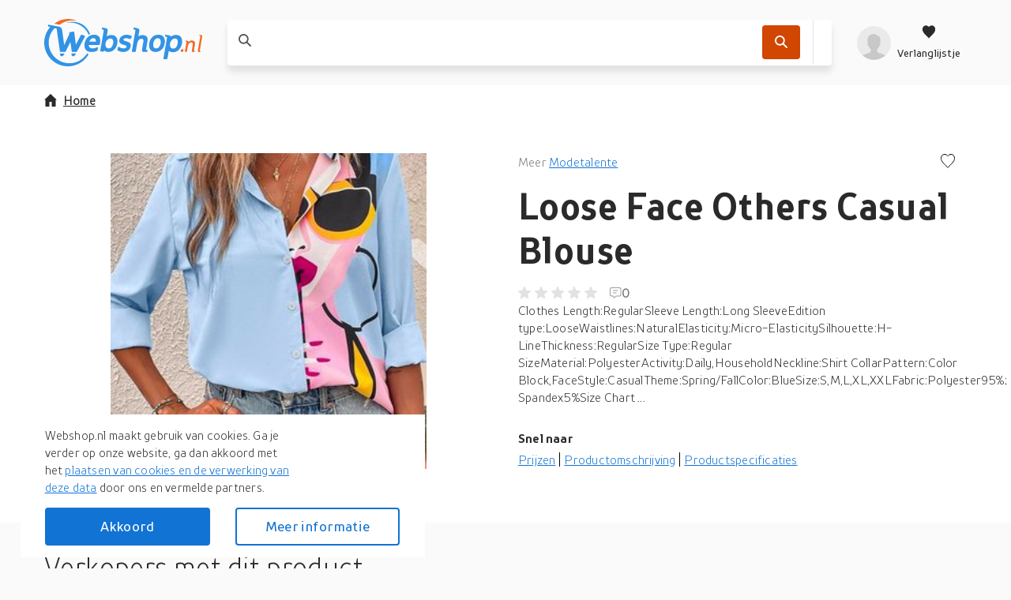

--- FILE ---
content_type: text/html; charset=utf-8
request_url: https://webshop.nl/product/loose-face-others-casual-blouse/1105ccd493c4271c7ba8e1771522e432/
body_size: 106124
content:
<!DOCTYPE html>
<html lang="nl"><head><title data-react-helmet>Loose Face Others Casual Blouse</title><meta httpEquiv="X-UA-Compatible" content="IE=edge" /><meta charSet="utf-8" /><meta name="viewport" content="width=device-width, initial-scale=1" /><link href="https://webshop.nl/static/css/client.01b75d1c.css" rel="preload" as="style" /><link href="https://webshop.nl/static/css/client.01b75d1c.css" rel="stylesheet" /><link rel="manifest" href="/manifest.json" /><link rel="preconnect" href="https://assets.webshop.nl" /><style type="text/css">:root {
    --home-header-color: white;
    --home-header-bg: initial;
    --primary-color: #1173D4;
    --secondary-color: #D14600;
    --primary-color-light-shade: #459de8;
    --primary-color-light: #6fbdff;
    --primary-color-dark: #0c60b5;}</style><link crossOrigin="anonymous" href="/assets/fonts/TTProstoSansCondensed-Bold.woff2" rel="preload" as="font" type="font/woff" /><link crossOrigin="anonymous" href="/assets/fonts/TTProstoSansCondensed-Regular.woff2" rel="preload" as="font" type="font/woff" /><link crossOrigin="anonymous" href="/assets/fonts/TTProstoSansCondensed-Light.woff2" rel="preload" as="font" type="font/woff" /><meta data-react-helmet name="theme-color" content="#1173D4" /><meta data-react-helmet name="keywords" content="webshop, webshops, shops, online winkelen, shoppen, shop, winkel" /><meta data-react-helmet name="ahrefs-site-verification" content="eb1dcb950364f5b9281ae1da052774e6d35a78af2600f295cf5188cb1b394d1e" /><meta data-react-helmet content="website" property="og:type" /><meta data-react-helmet content="Webshop.nl" property="og:site_name" /><meta data-react-helmet content="nl_NL" property="og:locale" /><meta data-react-helmet content property="og:card" /><meta data-react-helmet content="Webshop B.V. [NL]" property="og:site" /><meta data-react-helmet content="Webshop B.V. [NL]" property="og:creator" /><meta data-react-helmet name="twitter:site" content="@webshopnl" /><meta data-react-helmet name="twitter:creator" content="@webshopnl" /><meta data-react-helmet name="twitter:card" content="summary" /><meta data-react-helmet name="twitter:title" content="Loose Face Others Casual Blouse" /><meta data-react-helmet property="og:title" content="Loose Face Others Casual Blouse" /><meta data-react-helmet property="og:url" content="https://webshop.nl/product/loose-face-others-casual-blouse/1105ccd493c4271c7ba8e1771522e432/" /><meta data-react-helmet="true" property="og:image:height" content="300" /><meta data-react-helmet="true" property="og:image:width" content="300" /><meta data-react-helmet property="og:image" content="https://assets.webshop.nl/products/Shopping/ab40e304a5b94b63f063b53a6df297b1.300x300.jpeg" /><meta data-react-helmet name="twitter:image" content="https://assets.webshop.nl/products/Shopping/ab40e304a5b94b63f063b53a6df297b1.300x300.jpeg" /><meta data-react-helmet name="description" content="Clothes Length:RegularSleeve Length:Long SleeveEdition type:LooseWaistlines:NaturalElasticity:Micro-ElasticitySilhouette:H-LineThickness:RegularSize Type:Reg..." /><meta data-react-helmet name="twitter:description" content="Clothes Length:RegularSleeve Length:Long SleeveEdition type:LooseWaistlines:NaturalElasticity:Micro-ElasticitySilhouette:H-LineThickness:RegularSize Type:Reg..." /><meta data-react-helmet property="og:description" content="Clothes Length:RegularSleeve Length:Long SleeveEdition type:LooseWaistlines:NaturalElasticity:Micro-ElasticitySilhouette:H-LineThickness:RegularSize Type:Reg..." /><meta data-react-helmet name="miab:type" content="epdp" /><link data-react-helmet rel="icon" href="https://assets.webshop.nl/uploads/2019/04/favicon-32x32.png" /><link data-react-helmet rel="apple-touch-icon" href="/apple-touch-icon.png" sizes="180x180" /><link data-react-helmet rel="icon" href="/assets/icons/icon.svg" type="image/svg+xml" /><link data-react-helmet rel="canonical" href="https://webshop.nl/product/loose-face-others-casual-blouse/1105ccd493c4271c7ba8e1771522e432/" /><link rel="stylesheet" href="https://webshop.nl/static/css/client.01b75d1c.css" /><link rel="stylesheet" href="https://webshop.nl/static/css/components-ProductDetailPage.249556b2.chunk.css" /><link rel="stylesheet" href="https://webshop.nl/static/css/StickyHeader-StickyHeader.ace1e37b.chunk.css" /><link rel="stylesheet" href="https://webshop.nl/static/css/Searchbar-Searchbar.ce95e1b2.chunk.css" /><link rel="stylesheet" href="https://webshop.nl/static/css/HeaderMenuItems-HeaderMenuItems.789d594e.chunk.css" /><link rel="stylesheet" href="https://webshop.nl/static/css/Gallery.2f884fe1.chunk.css" /><link rel="stylesheet" href="https://webshop.nl/static/css/Features-reviews-ReviewsComponent.618a69ca.chunk.css" /><link rel="stylesheet" href="https://webshop.nl/static/css/Modal.b66630e5.chunk.css" /><link rel="stylesheet" href="https://webshop.nl/static/css/components-Gdpr-Gdpr.b653169b.chunk.css" /><link rel="stylesheet" href="/assets/fonts/fonts.css" media="print" onload="media = 'all'" /><script data-react-helmet type="application/ld+json">{
          "@context": "https://schema.org",
          "@type": "WebSite",
          "url": "https://webshop.nl/",
          "potentialAction": [{
            "@type": "SearchAction",
            "target": "https://webshop.nl/zoek/{search_term_string}",
            "query-input": "required name=search_term_string"
          }]
        }</script><script data-react-helmet type="application/ld+json">{
          "@context": "https://schema.org",
          "@type": "Organization",
          "url": "https://webshop.nl/",
          "logo": "https://assets.webshop.nl/uploads/2020/01/logo-schema@2x.png"
        }</script></head><body><div id="root"><div class="App-module__appRoot___09i2Z"><header class="StickyHeader-module__stickyHeader___-t64R"><div class="container"><div class="StickyHeader-module__stickyHeaderContainer___kWNey StickyHeader-module__alignStickyHeader___oqJcL"><a aria-label="Menu" href="/product/loose-face-others-casual-blouse/1105ccd493c4271c7ba8e1771522e432/#menu" class="StickyHeader-module__hamburger___NOe-o"><svg xmlns="http://www.w3.org/2000/svg" width="24" height="24" fill="none"><g fill="#fff"><path d="M0 1.5h24v3H0zM0 10.5h24v3H0zM24 19.5H0v3h24z"></path></g></svg></a><a aria-label="webshop.nl" href="/" class="StickyHeader-module__logo___OD8mr"><picture><source media="(max-width: 1200px)" srcSet="https://assets.webshop.nl/uploads/2021/05/logo-webshop.nl-white.svg" /><source media="(min-width: 1200px)" srcSet="https://assets.webshop.nl/uploads/2021/05/logo-webshop.nl-blue.svg" /><img alt="webshop.nl" loading="lazy" title="webshop.nl" src="https://assets.webshop.nl/uploads/2021/05/logo-webshop.nl-white.svg" width="110" height="33" /></picture></a><div class="StickyHeader-module__searchbar___d6M85"><div class="Searchbar-module__searchBar___iu9Tq col-12-xs col-8-xl offset-2-xl"><form class="Searchbar-module__inputContainer___1qLNv"><article style="height: 1px;"></article><span class="Searchbar-module__searchIcon___nph7z"><svg xmlns="http://www.w3.org/2000/svg" width="1em" height="1em"><path fill-rule="evenodd" d="m15.867 14.573-4.14-4.17a.46.46 0 0 1-.05-.583c1.697-2.603 1.3-6.183-1.203-8.322-2.41-2.057-6.078-1.987-8.412.156a6.374 6.374 0 0 0-.202 9.194c2.17 2.173 5.53 2.436 7.997.804a.46.46 0 0 1 .584.051l4.13 4.162c.18.18.47.18.649.001l.646-.647a.46.46 0 0 0 0-.646zM3.152 9.554a4.54 4.54 0 0 1 0-6.412 4.53 4.53 0 0 1 6.407 0 4.54 4.54 0 0 1 0 6.412 4.533 4.533 0 0 1-6.407 0"></path></svg></span><div class="Searchbar-module__searchPlaceholder___wvnv5 col-9-xs col-7-m col-9-l col-7-xl"><label for="searchBarInput"><span class="Searchbar-module__placeholderText___cEYCV col-9-xs col-7-m col-9-l col-7-xl"></span></label><input autoComplete="off" data-testid="searchbarInput" id="searchBarInput" value class="Searchbar-module__searchInput___tdwsb" /></div><div class="col-3-xs col-5-m col-3-l"><div class="Searchbar-module__searchIcons___Iv030"><button aria-label="Zoek" data-testid="SearchbarCTA" class="Searchbar-module__searchButton___kZnmF"><svg xmlns="http://www.w3.org/2000/svg" width="1em" height="1em" fill="#FFF"><path fill-rule="evenodd" d="m15.867 14.573-4.14-4.17a.46.46 0 0 1-.05-.583c1.697-2.603 1.3-6.183-1.203-8.322-2.41-2.057-6.078-1.987-8.412.156a6.374 6.374 0 0 0-.202 9.194c2.17 2.173 5.53 2.436 7.997.804a.46.46 0 0 1 .584.051l4.13 4.162c.18.18.47.18.649.001l.646-.647a.46.46 0 0 0 0-.646zM3.152 9.554a4.54 4.54 0 0 1 0-6.412 4.53 4.53 0 0 1 6.407 0 4.54 4.54 0 0 1 0 6.412 4.533 4.533 0 0 1-6.407 0"></path></svg></button><div class="Searchbar-module__searchIconActionsMP___KXJ6v Searchbar-module__searchIconActionsClickout___C5JCK"><article style="height: 1px;"></article></div></div></div></form><article style="height: 1px;"></article><article style="height: 1px;"></article></div></div><div class="StickyHeader-module__headerMenuItems___OiLHn HeaderMenuItems-module__userIcons___4tzOZ"><div class="HeaderMenuItems-module__menu___D5d1e"><a aria-label="profiel" href="/product/loose-face-others-casual-blouse/1105ccd493c4271c7ba8e1771522e432/#profiel" class="HeaderMenuItems-module__isOpen___PfHOi HeaderMenuItems-module__hiddenArrow___b9poq HeaderMenuItems-module__avatarLoading___jUOeV"><svg xmlns="http://www.w3.org/2000/svg" xmlnsXlink="http://www.w3.org/1999/xlink" width="1em" height="1em" viewBox="0 0 40 40" class="Avatar-module__avatarDefault___GbVYk"><defs><circle id="userPlaceholder_svg__a" cx="20" cy="20" r="20"></circle><path id="userPlaceholder_svg__c" d="M19.125 20.4v-2.55c.572-.284 2.216-2.236 2.386-3.765.453-.035 1.16-.449 1.369-2.082.115-.881-.333-1.375-.602-1.529 0 0 .672-1.28.672-2.824 0-3.093-1.215-5.738-3.825-5.738 0 0-.907-1.912-3.825-1.912-5.409 0-7.65 3.472-7.65 7.65 0 1.409.672 2.824.672 2.824-.27.154-.717.653-.602 1.529.21 1.633.916 2.047 1.37 2.082.17 1.529 1.813 3.48 2.385 3.765v2.55C10.2 24.225 0 21.675 0 30.6h30.6c0-8.925-10.2-6.375-11.475-10.2"></path></defs><g fill="none" fill-rule="evenodd"><mask id="userPlaceholder_svg__b" fill="#fff"><use xlink:href="#userPlaceholder_svg__a"></use></mask><use xlink:href="#userPlaceholder_svg__a" fill="#DDD"></use><g mask="url(#userPlaceholder_svg__b)"><use xlink:href="#userPlaceholder_svg__c" fill="#9B9B9B" transform="translate(4.7 9.4)"></use></g></g></svg></a><a aria-label="Verlanglijstje" href="/product/loose-face-others-casual-blouse/1105ccd493c4271c7ba8e1771522e432/#verlanglijstje" class="HeaderMenuItems-module__isOpen___PfHOi HeaderMenuItems-module__hiddenArrow___b9poq HeaderMenuItems-module__wishlistIcon___AzLbh"><svg xmlns="http://www.w3.org/2000/svg" fill="none" viewBox="0 0 24 24" class="HeaderMenuItems-module__wishlistIcon___AzLbh"><path d="m12 22.25-1.366-1.48C5.564 15.895 2.25 12.608 2.25 8.577c0-3.28 2.342-5.827 5.36-5.827 1.662 0 3.319.85 4.39 2.226 1.071-1.377 2.728-2.226 4.39-2.226 3.018 0 5.36 2.546 5.36 5.827 0 4.031-3.314 7.318-8.384 12.193z" clip-rule="evenodd"></path></svg><p>Verlanglijstje</p></a></div><article style="height: 1px;"></article><article style="height: 1px;"></article></div></div></div></header><div class="ProductDetailPage-module__wrapper___mpRYb"><main id="readyForCrawler" class="ProductDetailPage-module__root___nRO+t container"><div class="ProductDetailPage-module__container___tK+Sb row"><nav class="Breadcrumb-module__root___H+JyD col-12-xs ProductDetailPage-module__breadcrumb___N1u3e"><ul><li class="Breadcrumb-module__homeItem___M3Z-9 Breadcrumb-module__mobileHomeItem___Md81s"><a href="/"><svg xmlns="http://www.w3.org/2000/svg" width="16" height="16" class="Breadcrumb-module__homeIcon___TDkUC"><path d="M14.4 7.6H16L8 0 0 7.6h1.6V16h4.8v-5.911h3.2V16h4.8z"></path></svg>Home</a></li></ul></nav><script type="application/ld+json">{"@context":"https://schema.org/","@type":"Product","name":"Loose Face Others Casual Blouse","brand":{"@type":"Brand","name":"Modetalente"},"description":"Clothes Length:RegularSleeve Length:Long SleeveEdition type:LooseWaistlines:NaturalElasticity:Micro-ElasticitySilhouette:H-LineThickness:RegularSize Type:Regular SizeMaterial:PolyesterActivity:Daily,HouseholdNeckline:Shirt CollarPattern:Color Block,FaceStyle:CasualTheme:Spring/FallColor:BlueSize:S,M,L,XL,XXLFabric:Polyester95%; Spandex5%Size Chart SizeSleeve Length Length Bust cminchcminchcminchS5923.270.527.810240.2M6023.67228.310641.7L612473.528.911244.1XL6224.47529.511846.5XXL6324.876.530.112448.8","sku":"1105ccd493c4271c7ba8e1771522e432","image":["/products/Shopping/ab40e304a5b94b63f063b53a6df297b1.300x300.jpeg"],"offers":[{"@type":"Offer","priceCurrency":"EUR","price":19.64,"itemCondition":"https://schema.org/NewCondition","availability":"https://schema.org/OutOfStock","seller":{"@type":"Organization","name":"Modetalente NL"}}]}</script><div class="ProductDetailPage-module__contentWrap___c4qHW row col-12-xs"><div class="ProductDetailPage-module__galleryContent___8uesd col-12-xs col-6-xl"><div aria-live="polite" class="image-gallery"><div class="image-gallery-content  image-gallery-thumbnails-bottom"><div class="image-gallery-slide-wrapper  image-gallery-thumbnails-bottom"><div class="image-gallery-slides"><div aria-label="Go to Slide 1" tabIndex="-1" style="display: inherit; -webkit-transform: translate3d(0%, 0, 0); -moz-transform: translate3d(0%, 0, 0); ms-transform: translate3d(0%, 0, 0); -o-transform: translate3d(0%, 0, 0); transform: translate3d(0%, 0, 0);" role="button" class="image-gallery-slide  image-gallery-center "><picture class="Gallery-module__imageGalleryPicture___G28cP"><img src="https://assets.webshop.nl/products/Shopping/ab40e304a5b94b63f063b53a6df297b1.400x400.jpeg" alt="Loose Face Others Casual Blouse" data-zoom="https://assets.webshop.nl/products/Shopping/ab40e304a5b94b63f063b53a6df297b1.jpeg" fetchPriority="low" title="Loose Face Others Casual Blouse" width="100%" height="100%" class="image-gallery-image" /></picture></div></div></div><div class="image-gallery-thumbnails-wrapper  image-gallery-thumbnails-bottom thumbnails-swipe-horizontal"><div class="image-gallery-thumbnails"><nav style="-webkit-transform: translate3d(0px, 0, 0); -moz-transform: translate3d(0px, 0, 0); ms-transform: translate3d(0px, 0, 0); -o-transform: translate3d(0px, 0, 0); transform: translate3d(0px, 0, 0); transition: all 450ms ease-out;" aria-label="Thumbnail Navigation" class="image-gallery-thumbnails-container"><button type="button" tabIndex="0" aria-pressed="true" aria-label="Go to Slide 1" class="image-gallery-thumbnail active"><div class="Gallery-module__thumbnailContainer___FO55v"><picture><img src="https://assets.webshop.nl/products/Shopping/ab40e304a5b94b63f063b53a6df297b1.thumb.jpeg" alt="Loose Face Others Casual Blouse - thumbnail" title="Loose Face Others Casual Blouse - thumbnail" loading="lazy" width="100%" height="100%" /></picture></div></button></nav></div></div></div></div><div class="Gallery-module__imgPaneContainer___w8e85"></div></div><div class="col-12-xs offset-6-xl col-6-xl"><div data-testid="ProductDetailsPageProductDescription" class="ProductDetailPage-module__description___FWcGc"><p class="ProductDetailPage-module__brandText___7EiUm"><span>Meer <a href="/zoek/?brand=Modetalente">Modetalente</a></span><span class="ProductDetailPage-module__actionBtns___FpAK2"><button aria-label="Voeg toe aan verlanglijstje"><svg xmlns="http://www.w3.org/2000/svg" width="1em" height="1em" viewBox="0 0 20 20"><path fill="none" stroke="currentColor" stroke-width="1.1" d="m10 19.263 1.055-1.141C17.7 11.73 19.5 9.35 19.5 5.976 19.5 2.879 17.312.5 14.502.5c-1.54 0-3.097.792-4.107 2.09L10 3.097l-.395-.507C8.595 1.292 7.038.5 5.497.5 2.688.5.5 2.879.5 5.976c0 3.374 1.799 5.754 8.466 12.167z"></path></svg></button></span></p><h1><b>Loose Face Others Casual Blouse</b></h1><div class="ReviewStats-module__root___AzOI9"><div class="Rating-module__rating___UlH3C"><span class="Rating-module__default___bT0VL"><svg xmlns="http://www.w3.org/2000/svg" width="16" height="16"><path d="m8 12.75 3.998 2.414a.833.833 0 0 0 1.241-.902l-1.063-4.548 3.536-3.06c.556-.482.258-1.396-.478-1.46l-4.647-.392L8.767.51a.832.832 0 0 0-1.534 0l-1.82 4.293-4.647.393c-.736.063-1.034.977-.478 1.459l3.536 3.06-1.063 4.548a.833.833 0 0 0 1.241.902z"></path></svg></span><span class="Rating-module__default___bT0VL"><svg xmlns="http://www.w3.org/2000/svg" width="16" height="16"><path d="m8 12.75 3.998 2.414a.833.833 0 0 0 1.241-.902l-1.063-4.548 3.536-3.06c.556-.482.258-1.396-.478-1.46l-4.647-.392L8.767.51a.832.832 0 0 0-1.534 0l-1.82 4.293-4.647.393c-.736.063-1.034.977-.478 1.459l3.536 3.06-1.063 4.548a.833.833 0 0 0 1.241.902z"></path></svg></span><span class="Rating-module__default___bT0VL"><svg xmlns="http://www.w3.org/2000/svg" width="16" height="16"><path d="m8 12.75 3.998 2.414a.833.833 0 0 0 1.241-.902l-1.063-4.548 3.536-3.06c.556-.482.258-1.396-.478-1.46l-4.647-.392L8.767.51a.832.832 0 0 0-1.534 0l-1.82 4.293-4.647.393c-.736.063-1.034.977-.478 1.459l3.536 3.06-1.063 4.548a.833.833 0 0 0 1.241.902z"></path></svg></span><span class="Rating-module__default___bT0VL"><svg xmlns="http://www.w3.org/2000/svg" width="16" height="16"><path d="m8 12.75 3.998 2.414a.833.833 0 0 0 1.241-.902l-1.063-4.548 3.536-3.06c.556-.482.258-1.396-.478-1.46l-4.647-.392L8.767.51a.832.832 0 0 0-1.534 0l-1.82 4.293-4.647.393c-.736.063-1.034.977-.478 1.459l3.536 3.06-1.063 4.548a.833.833 0 0 0 1.241.902z"></path></svg></span><span class="Rating-module__default___bT0VL"><svg xmlns="http://www.w3.org/2000/svg" width="16" height="16"><path d="m8 12.75 3.998 2.414a.833.833 0 0 0 1.241-.902l-1.063-4.548 3.536-3.06c.556-.482.258-1.396-.478-1.46l-4.647-.392L8.767.51a.832.832 0 0 0-1.534 0l-1.82 4.293-4.647.393c-.736.063-1.034.977-.478 1.459l3.536 3.06-1.063 4.548a.833.833 0 0 0 1.241.902z"></path></svg></span></div><span class="ReviewStats-module__reviewsCount___JydCy"><svg xmlns="http://www.w3.org/2000/svg" width="15" height="14" fill="none"><path fill="#9B9B9B" fill-rule="evenodd" d="M0 2.5A2.5 2.5 0 0 1 2.5 0H12a2.5 2.5 0 0 1 2.5 2.5V9a2.5 2.5 0 0 1-2.5 2.5H8.207l-2.032 2.032a.8.8 0 0 1-1.308-.269L4.16 11.5H2.5A2.5 2.5 0 0 1 0 9zM2.5 1A1.5 1.5 0 0 0 1 2.5V9a1.5 1.5 0 0 0 1.5 1.5h1.797a.8.8 0 0 1 .743.503l.643 1.607 1.876-1.876a.8.8 0 0 1 .565-.234H12A1.5 1.5 0 0 0 13.5 9V2.5A1.5 1.5 0 0 0 12 1zm8 3.5H4v-1h6.5zm-2 3H4v-1h4.5z" clip-rule="evenodd"></path></svg> 0</span></div><div class="ProductDetailPage-module__productDescriptionContent___r4ijI">Clothes Length:RegularSleeve Length:Long SleeveEdition type:LooseWaistlines:NaturalElasticity:Micro-ElasticitySilhouette:H-LineThickness:RegularSize Type:Regular SizeMaterial:PolyesterActivity:Daily,HouseholdNeckline:Shirt CollarPattern:Color Block,FaceStyle:CasualTheme:Spring/FallColor:BlueSize:S,M,L,XL,XXLFabric:Polyester95%; Spandex5%Size Chart ...</div></div><div class="ProductDetailPage-module__quickLinks___KT-Ax"><p class="ProductDetailPage-module__quickBold___Mjb0b">Snel naar</p><div class="ProductDetailPage-module__dropdown___9qbCm"><ul class="ProductDetailPage-module__dropdownUl___vuFzx"><li>Prijzen <svg xmlns="http://www.w3.org/2000/svg" width="1em" height="1em" viewBox="0 0 16 16"><path d="m7.073 12.062.727.738.727-.738L15.8 4.677 14.345 3.2 7.823 9.87 1.255 3.2-.2 4.677z"></path></svg></li><ul class="ProductDetailPage-module__dropdownUlUl___IHtgG"></ul></ul></div><div class="ProductDetailPage-module__linksDesktop___tu1hl"><p><span>Prijzen</span><span>Productomschrijving</span><span>Productspecificaties</span></p></div></div><div class="offset-6-xl col-6-xl"></div></div></div></div><span class="ProductDetailPage-module__footerMobile___hUhyq col-12-xs"><button class="Button-module__buttonContainer___ciFzt ProductDetailPage-module__buttonFooterMobile___0mUvg Button-module__secondary___m8ggv Button-module__small___v6X-U"><svg xmlns="http://www.w3.org/2000/svg" width="18" height="17" fill="none"><g fill="#fff" clip-path="url(#shop-list-mobile_svg__a)"><path d="M2.06 4.129c1.137 0 2.06-.925 2.06-2.065S3.196 0 2.06 0 0 .924 0 2.064.922 4.13 2.06 4.13M7.148 3.157h9.571a1.093 1.093 0 0 0 0-2.186H7.148a1.093 1.093 0 0 0 0 2.186M2.06 10.564c1.137 0 2.06-.924 2.06-2.064s-.923-2.064-2.06-2.064S0 7.36 0 8.5s.922 2.064 2.06 2.064M16.72 7.407H7.147a1.093 1.093 0 0 0 0 2.186h9.571a1.093 1.093 0 0 0 0-2.186M2.06 17c1.137 0 2.06-.924 2.06-2.064s-.923-2.065-2.06-2.065S0 13.797 0 14.936.922 17 2.06 17M16.72 13.843H7.147a1.093 1.093 0 0 0 0 2.186h9.571a1.093 1.093 0 0 0 0-2.186"></path></g><defs><clipPath id="shop-list-mobile_svg__a"><path fill="#fff" d="M0 0h17.809v17H0z"></path></clipPath></defs></svg><span class="ProductDetailPage-module__buttonWrapp___aYPHt">Bekijk prijzen</span></button></span></main></div><div class="container"><div class="col-12-xs"><h2 class="ProductOffers-module__heading___OUau3">Verkopers met dit product</h2><p>Sorry, dit product is momenteel niet beschikbaar</p></div></div><div class="container"><div class="col-12-xs"></div></div><div class="container"><div id="ShopReviewsSection" data-testid="ShopReviewsSection" class="ReviewsComponent-module__customShopReviews___G7Jke col-12-xs"><h2 data-testid="ShopReviewsHeader" class="ReviewsComponent-module__title___sd7Pa"><span>Klanten-reviews </span>van Loose Face Others Casual Blouse</h2><div class="ReviewsComponent-module__reviewsList___nfkKa"><div class="ReviewsComponent-module__emptyState___Uo1cG"><svg xmlns="http://www.w3.org/2000/svg" width="230" height="227" fill="none"><path fill="#9A9A9A" d="m175.531 132.4-9.672-22.822-51.838 26.3 17.17 12.823h16.845z"></path><path fill="#1A1A1A" d="M179.149 136.353s-.311.067-.756.141a.2.2 0 0 1-.044.007q-.14.025-.296.049-.205.028-.426.055a4 4 0 0 1-.219.026c-.467.048-.941.07-1.311.03l.096 2.4q.001 0-.037.045l-.034.044-.055.074a1 1 0 0 1-.074.1c-.141.189-.363.493-.66.893l-.1.133c-.107.137-.214.286-.333.445-.007.011-.011.018-.022.026-.1.129-.204.27-.311.415a403 403 0 0 1-3.016 3.897 492 492 0 0 1-1.8 2.267q-.35.44-.723.897-.38.47-.781.959-.38.472-.782.956-.14.172-.285.344a330 330 0 0 1-2.564 3.056c-.003.004-.003.008-.011.012q-.592.7-1.207 1.411c-.408.474-.827.948-1.245 1.43l-.011.011c-.419.478-.841.96-1.275 1.441q-.326.37-.659.737-.65.729-1.319 1.456-.828.897-1.667 1.793-.528.56-1.063 1.123-.348.36-.697.726-.695.716-1.396 1.426a153 153 0 0 1-3.545 3.456q-1.073 1.007-2.145 1.964c-.478.426-.952.841-1.43 1.248a82 82 0 0 1-2.13 1.767q-.354.283-.708.556c9.354-11.395 18.226-33.682 18.226-33.682l13.344-11.635s1.252 3.867 3.471 7.501"></path><path fill="#E6E7E8" d="m162.301 140.516-13.677 15.347-4.516-8.931.667-.019 3.682 6.476z"></path><path fill="#333" d="M144.108 192.746v-4.308c0 1.489.311 2.908.874 4.186z"></path><path fill="#282828" d="M164.265 178.751a10.4 10.4 0 0 1 5.89 5.839c4.653-2.771 13.077-5.22 13.077-5.22s6.057-5.616 6.057-17.511-15.911-8.606-15.911-8.606a204 204 0 0 1-1.571 3.405c-.196.414-.389.829-.589 1.244q-.306.66-.619 1.327-.59 1.26-1.174 2.548-.165.366-.33.737-.295.666-.585 1.338-.29.671-.567 1.348c-.096.226-.189.456-.278.682q-.137.34-.27.681c-.089.23-.178.456-.263.686q-.178.467-.345.933-.176.474-.337.952-.165.471-.318.949-.1.299-.193.604l-.022.07c-.067.222-.137.444-.2.67a40 40 0 0 0-.471 1.723c-.048.189-.096.374-.14.563l-.045.185c-.055.237-.107.478-.159.715l-.022.119q-.088.4-.163.8c0 .007-.004.019-.004.026q-.084.438-.156.874v.011q-.072.449-.133.897-.051.383-.096.767-.01.112-.026.229-.022.208-.037.415"></path><path fill="#949493" d="M170.895 188.443c0 1.138-.181 2.234-.522 3.257h9.736a6.5 6.5 0 0 0 2.896-.675c.456-.222.882-.5 1.271-.822a6.561 6.561 0 0 0-1.041-10.832h-.004s-8.424 2.449-13.076 5.22c.477 1.193.74 2.493.74 3.852"></path><path fill="#E6E7E8" d="M144.108 188.442c0 5.33 4.008 9.724 9.176 10.328q.6.073 1.223.074h5.99a10.5 10.5 0 0 0 4.097-.837 10.41 10.41 0 0 0 6.301-9.565c0-5.742-4.656-10.399-10.398-10.399h-5.99c-5.742 0-10.399 4.657-10.399 10.399"></path><path fill="#E6E7E8" d="M164.265 178.746q.584.223 1.13.519a11 11 0 0 0-1.13-.519M168.803 182.183c-.33-.437-.697-.848-1.09-1.23.397.378.764.793 1.09 1.23"></path><path fill="#1A1A1A" d="M145.838 179.131c.547 0 .99-.696.99-1.556 0-.859-.443-1.555-.99-1.555s-.989.696-.989 1.555c0 .86.443 1.556.989 1.556"></path><path fill="#282828" d="M145.838 178.733c.407 0 .737-.519.737-1.159 0-.641-.33-1.16-.737-1.16s-.737.519-.737 1.16.33 1.159.737 1.159"></path><path fill="#1A1A1A" d="M165.276 152.837c.656-.774 1.289-1.538 1.904-2.278-.611.74-1.248 1.504-1.904 2.278M169.766 147.381c.633-.792 1.23-1.544 1.785-2.248-.552.707-1.148 1.459-1.785 2.248M171.57 145.113a379 379 0 0 0 2.997-3.875 239 239 0 0 1-2.997 3.875M175.334 140.217c.296-.4.518-.704.659-.893-.137.197-.363.497-.659.893"></path><path fill="#333" d="M144.108 192.746v-4.308c0 1.489.311 2.904.874 4.186z"></path><path fill="#F7F7F7" d="m162.309 140.512-.015.037c-.4 1-9.05 22.49-18.186 33.618-9.135-11.128-17.785-32.618-18.185-33.618l-.015-.037h.008c4.538 2.1 9.805 3.441 15.462 3.767l2.73 2.649 2.731-2.649c5.656-.326 10.924-1.667 15.462-3.767z"></path><path fill="#1A1A1A" d="M109.068 136.353a18 18 0 0 0 .8.148q.139.025.296.049.205.028.426.055.107.016.219.026c.467.048.941.07 1.311.03l-.096 2.4q-.001 0 .037.045l.033.044.056.074a.7.7 0 0 0 .074.1c.141.189.363.493.659.893l.1.133c.108.137.215.286.334.445.007.011.011.018.022.026.1.129.204.27.311.415a403 403 0 0 0 2.997 3.875q.007.01.019.022a431 431 0 0 0 2.522 3.164q.38.47.782.959.38.472.782.956.14.172.285.344c.615.741 1.248 1.504 1.904 2.279.215.255.437.518.659.777.004.004.004.008.012.012q.592.7 1.207 1.411c.408.474.826.948 1.245 1.43l.011.011q.626.718 1.274 1.441.327.37.66.737.65.729 1.319 1.456.828.897 1.667 1.793.529.56 1.063 1.123.348.36.696.726.696.716 1.397 1.426a153 153 0 0 0 3.545 3.456q1.073 1.007 2.145 1.964c.478.426.952.841 1.43 1.248q1.067.916 2.13 1.767c.237.189.47.374.708.556-9.354-11.395-18.227-33.682-18.227-33.682l-13.343-11.635s-1.252 3.867-3.471 7.501"></path><path fill="#E6E7E8" d="m125.912 140.516 13.677 15.347 4.519-8.931-.666-.019-3.686 6.476z"></path><path fill="#333" d="M144.108 192.746v-4.308c0 1.489-.311 2.908-.874 4.186zM182.665 153.377c-4.364-1.148-9.287-.129-9.287-.129a212 212 0 0 1-1.571 3.404c-.197.415-.389.83-.589 1.245q-.306.66-.619 1.326-.59 1.26-1.174 2.549-.165.365-.33.737-.296.665-.585 1.337-.29.672-.567 1.349a28 28 0 0 0-.278.681q-.137.341-.27.682-.134.343-.263.685-.179.467-.345.934-.176.473-.337.952-.165.472-.318.948-.1.299-.193.604c-.008.022-.015.048-.022.07-.067.223-.137.445-.2.671a39 39 0 0 0-.471 1.723q-.073.28-.141.563l-.044.185c-.056.237-.108.478-.159.715l-.023.118q-.087.4-.163.801l-.003.025c-.056.293-.108.582-.156.875v.011a40 40 0 0 0-.23 1.663q-.01.112-.025.23c-.015.137-.026.278-.038.415a10.2 10.2 0 0 0-3.767-.708h-5.99c-5.742 0-10.399 4.657-10.399 10.399 0-5.742-4.656-10.399-10.398-10.399h-5.99c-1.33 0-2.601.248-3.768.708-.011-.137-.022-.278-.037-.415a5 5 0 0 1-.026-.23q-.046-.383-.096-.767a35 35 0 0 0-.134-.896v-.011c-.048-.293-.1-.582-.155-.875q-.002-.013-.004-.025-.076-.4-.163-.801l-.022-.118c-.052-.237-.104-.478-.159-.715l-.045-.185q-.068-.282-.141-.563a39 39 0 0 0-.47-1.723c-.063-.226-.133-.448-.2-.671-.008-.022-.015-.048-.022-.07a27 27 0 0 0-.193-.604c-.104-.318-.207-.633-.319-.948a27 27 0 0 0-.337-.952 50 50 0 0 0-.344-.934q-.129-.342-.263-.685-.132-.341-.271-.682a24 24 0 0 0-.278-.681 89 89 0 0 0-1.152-2.686q-.165-.371-.329-.737a227 227 0 0 0-1.175-2.549q-.312-.666-.618-1.326c-.2-.415-.393-.83-.589-1.245a204 204 0 0 1-1.571-3.404s-4.923-1.019-9.287.129a38.5 38.5 0 0 1 4.271-16.885q.023.007.045.008c.67.111 1.618.229 2.252.159l-.096 2.4q-.001 0 .037.045l.033.044.055.074c.019.03.041.063.075.1l.659.893.1.134c.107.137.215.285.333.444.008.011.012.019.023.026q.15.196.311.415c.77 1.008 1.782 2.326 2.997 3.875q.006.011.018.022.834 1.058 1.786 2.249.005.012.015.018.35.44.722.897.38.471.782.959a79 79 0 0 0 1.067 1.3c.615.741 1.248 1.505 1.904 2.279.215.255.437.518.659.778.004.003.004.007.011.011.397.467.797.937 1.208 1.411.407.474.826.949 1.245 1.43l.011.011q.626.718 1.274 1.441.327.369.659.738a174 174 0 0 0 2.986 3.248q.53.562 1.063 1.123.35.36.697.726.696.716 1.397 1.426.879.885 1.763 1.749.891.868 1.782 1.707 1.073 1.007 2.145 1.964c.478.426.952.841 1.43 1.248a73 73 0 0 0 2.837 2.323c.941-.73 1.89-1.508 2.838-2.323.478-.407.952-.822 1.43-1.248q1.073-.957 2.145-1.964a156 156 0 0 0 1.782-1.707 161 161 0 0 0 3.16-3.175q.348-.366.696-.726a222 222 0 0 0 2.73-2.916q.668-.728 1.319-1.455.333-.369.659-.738c.434-.481.856-.963 1.275-1.441l.011-.011c.418-.481.837-.956 1.245-1.43q.615-.71 1.207-1.411c.008-.004.008-.008.011-.011.223-.26.445-.523.66-.778.655-.774 1.289-1.538 1.904-2.279q.145-.171.285-.344.402-.483.782-.956.402-.488.781-.959.373-.457.723-.897.01-.006.015-.018a476 476 0 0 0 1.804-2.271 391 391 0 0 0 2.997-3.875q.16-.219.311-.415c.011-.007.015-.015.022-.026.119-.159.226-.307.333-.444l.101-.134c.296-.4.518-.704.659-.893a1 1 0 0 0 .074-.1l.056-.074.033-.044q.038-.045.037-.045l-.096-2.4c.633.07 1.581-.048 2.252-.159q.023-.001.044-.008a38.5 38.5 0 0 1 4.272 16.885"></path><path fill="#282828" d="M123.952 178.751a10.4 10.4 0 0 0-5.89 5.839c-4.653-2.771-13.077-5.22-13.077-5.22s-6.057-5.616-6.057-17.511 15.911-8.606 15.911-8.606c.5 1.119 1.03 2.252 1.571 3.405.196.414.389.829.589 1.244q.307.66.618 1.327.59 1.26 1.175 2.548.165.366.329.737.296.666.586 1.338a101 101 0 0 1 .844 2.03q.139.34.271.681c.089.23.178.456.263.686q.177.467.344.933.178.474.337.952c.112.315.215.63.319.949q.1.299.193.604l.022.07c.067.222.137.444.2.67q.254.856.47 1.723c.049.189.097.374.141.563l.045.185c.055.237.107.478.159.715l.022.119q.087.4.163.8c0 .007.004.019.004.026q.082.438.156.874v.011q.072.449.133.897.051.383.096.767.01.112.026.229.021.208.037.415"></path><path fill="#949493" d="M117.321 188.443c0 1.138.182 2.234.522 3.257h-9.735a6.5 6.5 0 0 1-2.897-.675 6.4 6.4 0 0 1-1.271-.822 6.53 6.53 0 0 1-2.393-5.064 6.56 6.56 0 0 1 3.434-5.768h.004s8.424 2.449 13.077 5.22a10.3 10.3 0 0 0-.741 3.852"></path><path fill="#E6E7E8" d="M144.108 188.442c0 5.33-4.008 9.724-9.176 10.328q-.6.073-1.222.074h-5.99c-.915 0-1.805-.119-2.653-.341q-.744-.195-1.445-.496c-3.704-1.593-6.301-5.276-6.301-9.565 0-5.742 4.657-10.399 10.399-10.399h5.99c5.742 0 10.398 4.657 10.398 10.399"></path><path fill="#E6E7E8" d="M123.952 178.746a9 9 0 0 0-1.13.519q.546-.29 1.13-.519M119.414 182.183c.33-.437.697-.848 1.089-1.23a10 10 0 0 0-1.089 1.23"></path><path fill="#1A1A1A" d="M142.378 179.131c.547 0 .989-.696.989-1.556 0-.859-.442-1.555-.989-1.555s-.989.696-.989 1.555c0 .86.443 1.556.989 1.556"></path><path fill="#282828" d="M142.379 178.733c.407 0 .737-.519.737-1.159 0-.641-.33-1.16-.737-1.16-.408 0-.738.519-.738 1.16s.33 1.159.738 1.159"></path><path fill="#1A1A1A" d="M122.941 152.837c-.656-.774-1.289-1.538-1.904-2.278.611.74 1.248 1.504 1.904 2.278M118.451 147.381c-.634-.792-1.23-1.544-1.786-2.248.552.707 1.149 1.459 1.786 2.248M116.647 145.113a379 379 0 0 1-2.997-3.875 228 228 0 0 0 2.997 3.875M112.883 140.217l-.659-.893c.137.197.363.497.659.893"></path><path fill="#EF3C23" d="M148.106 168.65c-1.297 1.986-2.656 3.882-3.998 5.52-1.341-1.638-2.7-3.534-3.997-5.52l1.897-14.892 2.1 3.26 2.101-3.26z"></path><path fill="#D62E1D" d="m146.209 153.758-2.101 3.26-2.1-3.26 2.1 2.122z"></path><path fill="#EF3C23" d="m147.772 152.178-3.663 3.701-3.664-3.701 2.997-5.268.667.019.666-.019z"></path><path fill="#333" d="M144.108 192.746v-4.308a10.4 10.4 0 0 1-.874 4.186z"></path><path fill="#626366" d="M132.947 38.055S152.363.973 163.111 4.898c7.46 2.725 5.05 15.746 6.715 25.075 1.663 9.33-3.261 14.397-2.739 16.479s1.837 4.592-3.04 6.561c-4.878 1.97-31.1-14.958-31.1-14.958"></path><path fill="#D8B3B2" d="M161.103 34.787c.625 2.998 2.022 11.283 2.381 13.425a44 44 0 0 0-5.867-3.797c-5.917-3.315-12.525-5.402-19.395-6.118 3.835-5.223 15.311-20.343 19.199-19.855 4.693.596 2.963 12.892 3.682 16.345"></path><path fill="#626366" d="M92.607 56.808s-40.867-9.052-44.793 1.695c-2.724 7.46 8.785 14.01 14.845 21.295 6.063 7.284 13.11 6.785 14.366 8.526 1.254 1.742 2.327 4.364 6.976 1.904 4.65-2.46 8.606-33.42 8.606-33.42"></path><path fill="#D8B3B2" d="M71.96 76.227c1.89 2.41 7.324 8.819 8.73 10.473a44 44 0 0 1 .879-6.933c1.278-6.66 3.941-13.059 7.821-18.772-6.465-.435-25.422-1.405-27.554 1.883-2.57 3.972 7.948 10.574 10.125 13.35"></path><path fill="#E6E7E8" d="M151.999 131.69c25.51-11.861 36.953-41.34 25.56-65.844s-41.309-34.753-66.818-22.892c-25.509 11.86-36.952 41.34-25.56 65.843C96.576 133.301 126.49 143.55 152 131.69"></path><path stroke="#CCC" stroke-linecap="round" stroke-miterlimit="10" stroke-width="1.031" d="m129.121 82.488-3.784-8.14c-2.577-5.542 5.369-21.288 15.68-18.933a1732 1732 0 0 0 16.904 3.784"></path><path stroke="#CCC" stroke-linecap="round" stroke-miterlimit="10" stroke-width="1.031" d="m129.121 82.486-3.784-8.139c-2.577-5.542-19.738-9.615-24.583-.213s-8.001 15.363-8.001 15.363"></path><path stroke="#CCC" stroke-linecap="round" stroke-miterlimit="10" stroke-width="1.031" d="M90.254 84.122s7.953-20.247 15.067-19.874c5.896.31 10.705-1.914 13.768-3.338M155.422 53.824s-20.607-6.969-24.907-1.289c-3.563 4.709-8.362 6.952-11.426 8.377"></path><path fill="#E6E7E8" d="M176.761 103.179c8.56-3.98 12.273-14.146 8.293-22.706S170.908 68.2 162.348 72.18s-12.273 14.146-8.293 22.706 14.146 12.273 22.706 8.293M114.395 132.175c8.56-3.98 12.272-14.146 8.292-22.706s-14.145-12.273-22.705-8.293-12.273 14.146-8.293 22.706 14.146 12.273 22.706 8.293"></path><path stroke="#383838" stroke-linecap="round" stroke-miterlimit="10" stroke-width="1.031" d="M115.647 109.229c1.847-.859 3.766-4.289 5.555-7.269s6.659-10.21 11.194-12.318l.084-.039c4.535-2.108 13.198-1.172 16.633-.62 3.432.553 7.294 1.294 9.138.436"></path><path fill="#CCC" d="M156.424 85.693s-14.843-.02-23.869 4.178c-9.026 4.196-18.575 15.561-18.575 15.561.129-9.457 5.742-18.578 15.141-22.948s19.991-2.783 27.303 3.21"></path><path fill="#626366" d="M156.424 85.693s-14.842-.02-23.868 4.177c-9.027 4.197-18.576 15.562-18.576 15.562-6.724 7.391-9.543 15.43-6.649 21.655 1.787 3.843 5.503 6.466 10.436 7.824 8.244 7.161 22.908 8.289 36.62 1.913s22.301-18.314 22.139-29.233c2.141-4.648 2.53-9.18.743-13.022-2.894-6.225-10.858-9.25-20.845-8.877"></path><path fill="#1A1A1A" d="M165.964 97.178s2.844 23.689-15.114 32.038c-17.958 8.35-34.238-9.091-34.238-9.091 3.542 2.9 11.056 1.294 16.987-1.652 5.287-2.625 9.321-6.311 8.154-8.82 1.167 2.509 6.585 1.799 12.001-.551 6.074-2.636 12.145-7.346 12.21-11.924"></path><path fill="#DA807D" d="m153.754 109.1 3.984 8.569a4.63 4.63 0 0 0-6.151-2.247c-2.241 1.042-3.403 3.339-2.503 5.584q.046.115.1.232l.156.336a6.485 6.485 0 0 0-8.612-3.146 6.484 6.484 0 0 0-3.145 8.612l-3.984-8.569c5.287-2.626 9.321-6.311 8.154-8.821 1.167 2.51 6.585 1.8 12.001-.55"></path><path fill="#F29C97" d="m157.738 117.671 3.124 6.719c2.588 5.566.174 12.175-5.392 14.763s-12.175.174-14.763-5.392l-3.124-6.718a6.482 6.482 0 1 1 11.757-5.467l-.156-.336a6 6 0 0 1-.1-.231c-.901-2.245.262-4.542 2.503-5.584a4.63 4.63 0 0 1 6.151 2.246"></path><path fill="#565656" d="M147.941 107.523a.519.519 0 1 0-.437-.941.519.519 0 0 0 .437.941M150.209 101.312a.518.518 0 1 0-.436-.94.518.518 0 0 0 .436.94M152.18 105.554a.518.518 0 1 0-.436-.94.518.518 0 0 0 .436.94M154.452 99.34a.52.52 0 1 0-.438-.942.52.52 0 0 0 .438.941M156.423 103.581a.519.519 0 1 0-.438-.941.519.519 0 0 0 .438.941M158.691 97.37a.518.518 0 1 0-.436-.94.518.518 0 0 0 .436.94M136.137 113.011a.52.52 0 1 0-.438-.941.52.52 0 0 0 .438.941M129.927 110.741a.519.519 0 1 0-.438-.941.519.519 0 0 0 .438.941M131.898 114.984a.52.52 0 1 0-.44-.94.52.52 0 0 0 .44.94M125.684 112.718a.518.518 0 1 0-.436-.94.518.518 0 0 0 .436.94M127.655 116.956a.518.518 0 1 0-.435-.94.518.518 0 0 0 .435.94M121.441 114.691a.519.519 0 1 0-.437-.941.519.519 0 0 0 .437.941M140.246 104.434l3.018 6.49c-.707-.256-1.231-.67-1.51-1.271.279.601.259 1.268-.002 1.974l-3.017-6.49z"></path><path fill="#1A1A1A" d="M133.696 92.322c3.154-1.467 8.579-.88 10.045 2.274 1.467 3.154-2.094 9.553-4.11 10.491-2.015.937-9.203-.464-10.67-3.619-1.467-3.154 1.581-7.68 4.735-9.146"></path><path fill="#fff" d="M134.469 93.984c-3 1.395-4.58 4.348-3.535 6.595.103.222.235.426.38.616-.485-2.132 1.06-4.652 3.765-5.91 2.704-1.257 5.626-.814 6.944.93a3.3 3.3 0 0 0-.226-.687c-1.046-2.25-4.325-2.94-7.321-1.547z"></path><path fill="#626366" d="M119.571 89.973a26.2 26.2 0 0 0-2.832 4.401l-.016.028q-.195.38-.373.77-.188.4-.359.809a26 26 0 0 0-.627 1.623q-.03.08-.057.165-.115.335-.213.667-.015.032-.022.067-.128.41-.235.82-.12.431-.215.856-.1.426-.185.859l-.003.013q-.081.431-.15.862-.07.431-.124.867-.002.025-.007.056c-.031.276-.062.552-.083.832-.027.294-.046.585-.06.881-.018.295-.025.588-.03.884-3.376 3.715-5.766 7.588-6.946 11.315l-10.298-9.609c-2.072-2.619-2.727-6.216-1.448-9.67.636-1.706 2.75-7.546 3.389-9.265 1.946-5.251 7.557-7.812 12.842-5.857 3.226 1.2 6.445 4.223 8.052 7.626"></path><path fill="#1A1A1A" d="M103.621 91.351c-3.104 1.427-4.415 4.933-2.996 8.02 1.448 3.158 4.935 4.393 8.156 2.895 3.014-1.401 4.239-4.847 2.819-7.917-1.474-3.18-4.837-4.438-7.979-2.998"></path><path fill="#fff" d="M108.924 95.719a1.112 1.112 0 1 0-.937-2.017 1.112 1.112 0 0 0 .937 2.017"></path><path fill="#626366" d="M141.002 80.007a26.5 26.5 0 0 1 3.44.325c.295.046.585.1.879.159q.435.082.871.187.012.001.031.006c.279.063.553.135.83.21q.426.114.85.247a26 26 0 0 1 1.808.63q.33.127.647.267.034.009.066.027.394.166.779.348.405.187.793.387a25 25 0 0 1 .787.419 31 31 0 0 1 1.499.904q.02.015.047.031c.231.155.462.309.689.473q.362.252.713.522c.237.176.465.36.695.547 5.016-.187 9.518.48 13.128 1.98l-.71-14.066c-.668-3.272-2.996-6.091-6.461-7.34-1.714-.612-7.542-2.76-9.268-3.38-5.269-1.896-10.844.745-12.754 6.045-1.162 3.24-.926 7.65.641 11.072"></path><path fill="#1A1A1A" d="M152.335 68.701c3.091-1.453 6.617-.196 8.062 2.878 1.482 3.143.179 6.605-3.043 8.102-3.013 1.401-6.437.117-7.869-2.947-1.481-3.176-.276-6.559 2.85-8.033"></path><path fill="#fff" d="M152.258 75.57a1.112 1.112 0 1 0-.938-2.015 1.112 1.112 0 0 0 .938 2.015"></path><path fill="url(#pug-no-review_svg__a)" fill-rule="evenodd" d="M90.894 146.232c-.008-.202-.888-20.318-9.677-27.561-2.605-2.146-5.681-2.962-9.145-2.426-7.289 1.128-12.33 6.491-14.983 15.938-1.994 7.099-1.808 13.958-1.806 14.026l-.67.021c-.002-.07-.192-7.018 1.825-14.214 1.19-4.242 2.904-7.744 5.093-10.41 2.753-3.351 6.265-5.378 10.44-6.024 3.66-.566 6.914.299 9.673 2.572 3.795 3.129 6.619 8.806 8.392 16.875 1.314 5.983 1.526 11.126 1.528 11.177z" clip-rule="evenodd"></path><path fill="url(#pug-no-review_svg__b)" fill-rule="evenodd" d="m27.088 202.117 8.91-58.728a1.16 1.16 0 0 1 1.13-.987l51.48-.851 11.135 66.299H31.471c-2.896 0-4.805-2.868-4.383-5.733" clip-rule="evenodd"></path><path fill="url(#pug-no-review_svg__c)" fill-rule="evenodd" d="m98.533 142.396-9.926-.845 11.136 66.299 10.993-.284a1.74 1.74 0 0 0 1.657-2.095l-13.091-62.444a.875.875 0 0 0-.77-.631" clip-rule="evenodd"></path><path fill="url(#pug-no-review_svg__d)" fill-rule="evenodd" d="M79.796 146.018c-.008-.203-.887-20.318-9.677-27.562-2.604-2.145-5.681-2.962-9.144-2.426-7.29 1.128-12.331 6.491-14.984 15.938-1.994 7.099-1.808 13.958-1.806 14.026l-.67.021c-.002-.069-.192-7.017 1.826-14.213 1.19-4.243 2.903-7.745 5.093-10.41 2.753-3.352 6.265-5.379 10.438-6.025 3.66-.566 6.916.299 9.674 2.572 3.796 3.129 6.62 8.806 8.392 16.875 1.315 5.983 1.526 11.126 1.528 11.178z" clip-rule="evenodd"></path><defs><linearGradient id="pug-no-review_svg__a" x1="72.719" x2="64.671" y1="147.294" y2="211.343" gradientUnits="userSpaceOnUse"><stop stop-color="#08005D"></stop><stop offset="1" stop-color="#1A0E90"></stop></linearGradient><linearGradient id="pug-no-review_svg__b" x1="91.869" x2="36.873" y1="146.839" y2="212.49" gradientUnits="userSpaceOnUse"><stop stop-color="#FFBC73"></stop><stop offset="1" stop-color="#FFA849"></stop></linearGradient><linearGradient id="pug-no-review_svg__c" x1="179.192" x2="100.48" y1="112.618" y2="174.144" gradientUnits="userSpaceOnUse"><stop stop-color="#ECB280"></stop><stop offset="1" stop-color="#FF9F36"></stop></linearGradient><linearGradient id="pug-no-review_svg__d" x1="61.767" x2="53.719" y1="145.917" y2="209.965" gradientUnits="userSpaceOnUse"><stop stop-color="#08005D"></stop><stop offset="1" stop-color="#1A0E90"></stop></linearGradient></defs></svg><div class="ReviewsComponent-module__emptyStateText___uzGpx"><span class="ReviewsComponent-module__emptyStateTitle___RForg">Er zijn nog geen beoordelingen voor dit product</span><span class="ReviewsComponent-module__emptyStateSubTitle___TmqWb">Ben jij de eerste die een review plaatst?</span><button class="Button-module__buttonContainer___ciFzt Button-module__secondary___m8ggv Button-module__small___v6X-U ReviewsComponent-module__emptyStateButton___vlF6h">Schrijf een review</button></div></div></div></div></div><span><div class="ProductDetailPage-module__upsBlock___fi-R5"><div class="container"><div class="ProductDetailPage-module__descriptionContainer___GsQz4 row"><h2 class="col-12-xs ProductDetailPage-module__nameUpsBlock___t5Zm7"><span>Meer over</span> Loose Face Others Casual Blouse</h2><div class="ProductDetailPage-module__descriptionContainerNotOpen___qSiyO row col-12-xs"><div class="col-12-xs col-6-xl"><div class="ProductDetailPage-module__productDescription___3nt6M"><h3>Productomschrijving</h3><div>Clothes Length:RegularSleeve Length:Long SleeveEdition type:LooseWaistlines:NaturalElasticity:Micro-ElasticitySilhouette:H-LineThickness:RegularSize Type:Regular SizeMaterial:PolyesterActivity:Daily,HouseholdNeckline:Shirt CollarPattern:Color Block,FaceStyle:CasualTheme:Spring/FallColor:BlueSize:S,M,L,XL,XXLFabric:Polyester95%; Spandex5%Size Chart SizeSleeve Length Length Bust cminchcminchcminchS5923.270.527.810240.2M6023.67228.310641.7L612473.528.911244.1XL6224.47529.511846.5XXL6324.876.530.112448.8</div></div></div><div class="col-12-xs col-6-xl"><div class="ProductDetailPage-module__reasons___ozkmU"><h3>Productinformatie</h3><div><ul></ul></div></div></div></div><div class="ProductSpecificationsTable-module__productSpecificationsTable___4JoCa col-12-xs"><h3>Productspecificaties</h3><dl><dt class="ProductSpecificationsTable-module__productGroup___EE5Zj">Artikelnummer(s)</dt><div><dl class="ProductSpecificationsTable-module__productSpecs___D+MHJ">Brand</dl><dl class="ProductSpecificationsTable-module__productSpecs___D+MHJ">Modetalente</dl></div></dl></div></div></div></div><article style="height: 1px;"></article><article style="height: 1px;"></article><article style="height: 1px;"></article><article style="height: 1px;"></article></span><div class="App-module__float___e6uKX container"><article style="height: 1px;"></article></div><div data-testid="gdpr" class="Gdpr-module__gdpr___oxQjD"><div class="container"><div class="row"><div class="Gdpr-module__gdprContent___qbu0P col-12-xs"><div class="Gdpr-module__gdprContentText___2ezI5">Webshop.nl maakt gebruik van cookies. Ga je verder op onze website, ga dan akkoord met het <a href="/cookies/#cookies">plaatsen van cookies en de verwerking van deze data</a> door ons en vermelde partners.</div></div><button data-testid="gdprSetCookie" class="Button-module__buttonContainer___ciFzt Gdpr-module__accept___0sNfK col-12-xs col-6-xl Button-module__primary___uHAe9 buttonLarge">Akkoord</button><a href="/privacy/" class="Gdpr-module__noLine___Ew6Cp col-12-xs col-6-xl"><button class="Button-module__buttonContainer___ciFzt Button-module__primary___uHAe9 Button-module__inverted___dAR9i buttonLarge">Meer informatie</button></a></div></div></div></div><script suppressHydrationWarning>window.__staticRouterHydrationData = JSON.parse("{\"loaderData\":{\"0\":[\"Smartwatch\",\"Stofzuiger\",\"Lego\",\"UHD TV\",\"iPhone 16\"],\"0-11\":{\"productInfo\":{\"brand\":\"Modetalente\",\"campaignID\":\"34829\",\"categoryID\":\"9000676\",\"source_pdp\":\"https://tc.tradetracker.net/?c=34829\u0026m=1946637\u0026a=255559\u0026r=\u0026u=https%3A%2F%2Fmodetalente.com%2Fproducts%2Fwomen-casual-color-block-spring-polyester-natural-micro-elasticity-daily-regular-regular-blouse-14734459%3Fsku%3DBL131E3AE5A3%26currency%3DGBP\",\"currency\":\"EUR\",\"deliveryTime\":\"1 werkdag\",\"description\":\"Clothes Length:RegularSleeve Length:Long SleeveEdition type:LooseWaistlines:NaturalElasticity:Micro-ElasticitySilhouette:H-LineThickness:RegularSize Type:Regular SizeMaterial:PolyesterActivity:Daily,HouseholdNeckline:Shirt CollarPattern:Color Block,FaceStyle:CasualTheme:Spring/FallColor:BlueSize:S,M,L,XL,XXLFabric:Polyester95%; Spandex5%Size Chart SizeSleeve Length Length Bust cminchcminchcminchS5923.270.527.810240.2M6023.67228.310641.7L612473.528.911244.1XL6224.47529.511846.5XXL6324.876.530.112448.8\",\"feedID\":\"1946637\",\"merchantImages\":[\"http://img.chicv.com/image_cache/resize/450x600/image/catalog/product/2023-01-03/d07502c2b5f0e69fc05746d4567ac1d1.jpg\"],\"name\":\"Loose Face Others Casual Blouse\",\"price\":19.64,\"url\":\"https://tc.tradetracker.net/?c=34829\u0026m=1946637\u0026a=255559\u0026r=\u0026u=https%3A%2F%2Fmodetalente.com%2Fproducts%2Fwomen-casual-color-block-spring-polyester-natural-micro-elasticity-daily-regular-regular-blouse-14734459%3Fsku%3DBL131E3AE5A3%26currency%3DGBP\u0026channel_code=1885\u0026s2m_product_id=15168274\",\"adcurve_id\":\"4053982783\",\"identifier\":\"15168274\",\"shop_id\":\"4727\",\"enabled\":true,\"family_code\":\"Loose Face Others Casual Blouse\",\"variant_id\":\"15168274\",\"id\":\"1105ccd493c4271c7ba8e1771522e432\",\"group_id\":\"1105ccd493c4271c7ba8e1771522e432\",\"group_type\":\"family_code\",\"raw_group_id\":\"34829-Loose Face Others Casual Blouse-15168274\",\"offer_id\":\"1946637-4053982783\",\"unifiedID\":[\"FAM|34829-Loose Face Others Casual Blouse\"],\"campaign_name\":\"Modetalente NL\",\"rand\":6017,\"ethical_shopping\":[],\"price_range\":[\"0_50\"],\"price_original\":null,\"deliveryCosts\":null,\"delivery\":[\"Korte levertijd\"],\"free_delivery\":null,\"fast_delivery\":\"Ja\",\"size\":[],\"gender\":[],\"stock\":true,\"condition\":1,\"shop_views\":0,\"channel_clicks\":0,\"campaign\":\"Modetalente NL\",\"campaignImage\":\"/shops/logos/1869.png\",\"campaignWebsite\":\"https://modetalente.com/\",\"shop_weight\":0,\"shopRating\":{\"votes\":2559,\"rating\":\"2\",\"original_rating\":\"2.7\",\"type\":2},\"marketplace\":false,\"lowQuality\":false,\"groupingType\":0,\"shop_review\":0,\"shop_alexa_rank\":0,\"shop_rating\":\"2\",\"shop_votes\":2559,\"brand_raw\":\"Modetalente\",\"cid_img_url\":\"34829/products/Shopping/ab40e304a5b94b63f063b53a6df297b1\",\"thumbs\":[\"/products/Shopping/ab40e304a5b94b63f063b53a6df297b1.thumb.jpeg\"],\"images\":[\"/products/Shopping/ab40e304a5b94b63f063b53a6df297b1.300x300.jpeg\"],\"images400x400\":[\"/products/Shopping/ab40e304a5b94b63f063b53a6df297b1.400x400.jpeg\"],\"images_webp\":[\"/products/Shopping/ab40e304a5b94b63f063b53a6df297b1-450x600.webp\"],\"images_webp_thumb\":[\"/products/Shopping/ab40e304a5b94b63f063b53a6df297b1.thumb-150x200.webp\"],\"images_webp_300x300\":[\"/products/Shopping/ab40e304a5b94b63f063b53a6df297b1.300x300-225x300.webp\"],\"images_webp_400x400\":[\"/products/Shopping/ab40e304a5b94b63f063b53a6df297b1.400x400-300x400.webp\"],\"predictedCategories\":null,\"disabledByMerchant\":false,\"color_all\":[null],\"taxonomyFrom\":\"adcurve\",\"taxifized\":true,\"taxi_outdated\":false,\"is_top_product\":false,\"dimensions\":null,\"shortDesc\":\"Clothes Length:RegularSleeve Length:Long SleeveEdition type:LooseWaistlines:NaturalElasticity:Micro-ElasticitySilhouette:H-LineThickness:RegularSize Type:Regular SizeMaterial:PolyesterActivity:Daily,HouseholdNeckline:Shirt CollarPattern:Color Block,FaceStyle:CasualTheme:Spring/FallColor:BlueSize:S,M,L,XL,XXLFabric:Polyester95%; Spandex5%Size Chart SizeSleeve Length Length Bust cminchcminchcminchS5923.270.527.810240.2M6023.67228.310641.7L612473.528.911244.1XL6224.47529.511846.5XXL6324.876.530.112448.8\",\"shop_score\":0,\"popularity_score\":0,\"EAN\":null,\"timestamp\":\"2024-01-07T18:13:05.381Z\",\"canonicalName\":\"Loose Face Others Casual Blouse\",\"sdp_path\":\"/shop/modetalente.com/\",\"expiredProduct\":true,\"offers\":[{\"offer_id\":\"1946637-4053982783\",\"deliveryTime\":\"1 werkdag\",\"url\":\"https://tc.tradetracker.net/?c=34829\u0026m=1946637\u0026a=255559\u0026r=\u0026u=https%3A%2F%2Fmodetalente.com%2Fproducts%2Fwomen-casual-color-block-spring-polyester-natural-micro-elasticity-daily-regular-regular-blouse-14734459%3Fsku%3DBL131E3AE5A3%26currency%3DGBP\u0026channel_code=1885\u0026s2m_product_id=15168274\",\"condition\":1,\"EAN\":null,\"variant_id\":\"15168274\",\"deliveryCosts\":null,\"size\":[],\"price\":19.64,\"currency\":\"EUR\",\"stock\":true,\"popularity_score\":0,\"stock_count\":0}],\"videos\":[],\"expert_review\":null,\"specs\":{\"features\":[{\"group\":\"Artikelnummer(s)\",\"expanded\":true,\"items\":[{\"name\":\"Brand\",\"value\":\"Modetalente\"}]}]},\"enriched\":true,\"pdp_path\":\"/product/loose-face-others-casual-blouse/1105ccd493c4271c7ba8e1771522e432/\",\"canonical_path\":\"/product/loose-face-others-casual-blouse/1105ccd493c4271c7ba8e1771522e432/\",\"adult\":false,\"inline_offers\":{\"sizes\":[],\"color_variants\":[],\"shops\":[]},\"reviews\":{\"rating\":{\"number_of_ratings\":0,\"total_rating\":0,\"ratings\":{\"1\":0,\"2\":0,\"3\":0,\"4\":0,\"5\":0}},\"reviews\":[]}},\"similarProducts\":[],\"shopOffersBody\":{\"shops\":[],\"aggregations\":{\"colors\":{\"doc_count_error_upper_bound\":0,\"sum_other_doc_count\":0,\"buckets\":[]},\"nested\":{\"doc_count\":0,\"sizes\":{\"doc_count_error_upper_bound\":0,\"sum_other_doc_count\":0,\"buckets\":[]}},\"color_variants\":[]}},\"hasPriceChecker\":true,\"EANasParam\":false}},\"actionData\":null,\"errors\":null}");</script></div><script>
    window.isDesktopSSR = true;
    window.SSRPath = '/product/loose-face-others-casual-blouse/1105ccd493c4271c7ba8e1771522e432/';
    window.isValidCategorySSR = undefined;
    window.__PRELOADED_STATE__ = {"categories":{"elasticSearch":null,"main":null,"tree":[],"categoriesRoutes":[]},"config":{"baseUrl":"https://webshop.nl","country":"The Netherlands","shopName":"webshop.nl","head":{"meta":[{"name":"description","content":"Je vindt het wèl bij Webshop.nl!"},{"name":"keywords","content":"webshop, webshops, shops, online winkelen, shoppen, shop, winkel"},{"name":"ahrefs-site-verification","content":"eb1dcb950364f5b9281ae1da052774e6d35a78af2600f295cf5188cb1b394d1e"},{"charset":"utf-8"},{"content":"website","property":"og:type"},{"content":"Webshop.nl","property":"og:site_name"},{"content":"https://assets.webshop.nl/uploads/2020/09/Webshop-beta-logo.svg","property":"og:image"},{"content":"nl_NL","property":"og:locale"},{"content":"","property":"og:card"},{"content":"Webshop B.V. [NL]","property":"og:site"},{"content":"Webshop B.V. [NL]","property":"og:creator"},{"content":"200","property":"og:image:width"},{"content":"200","property":"og:image:height"}],"title":"Webshop.nl  Doorzoek alle webshops van NL - Online kopen begint hier!","description":"Webshop.nl ☑️ Online zoeken & kopen bij de beste webshops van NL ? Kleding, schoenen, elektronica en nog veel meer. Je vindt het wél bij Webshop.nl!","titleTemplate":"%s"},"home":{"slogan":["Je vindt het wél","bij Webshop.nl!"],"slogan_2":["Je vindt het wél bij","Webshop.nl!"],"enableFullHeightMain":true},"mail":{"from":"","receivers":{"sales":{"email":""}},"transport":{"auth":{"user":"Webshop BV"},"host":"smtp.mandrillapp.com","port":"587"}},"theme":{"logos":{"main_logo":"https://assets.webshop.nl/uploads/2021/05/logo-webshop.nl-blue.svg","schema_logo":"https://assets.webshop.nl/uploads/2020/01/logo-schema@2x.png","main_favicon":"https://assets.webshop.nl/uploads/2019/04/favicon-32x32.png","secondary_logo":"https://assets.webshop.nl/uploads/2019/11/webshop-nl_logo_beta_01.svg","secondary_favicon":"https://assets.webshop.nl/uploads/2018/03/favicon-32x32-1.png","main_logo_inverted":"https://assets.webshop.nl/uploads/2021/05/logo-webshop.nl-white.svg"},"colors":{"color_extra_1":"#F7F7F7","color_extra_2":"#DDDDDD","color_extra_3":"#9B9B9B","color_extra_4":"#4A4A4A","color_extra_5":"#5ba80c","color_extra_6":"#d0021b","color_primary":"#1173D4","color_primary_light_shade":"#459de8","home_header_bg":"initial","color_secondary":"#D14600","home_header_color":"white","color_primary_dark":"#0c60b5","color_primary_icon":"#3293e6","color_slider_track":"#2574b7","color_primary_hover":"#6fbdff","color_secondary_hover":"#F45F28","color_coming_soon_background":"#dddddd","color_coming_soon_footer_background":"#9b9b9b"},"images":{"notFound":"https://assets.webshop.nl/uploads/2019/11/404-page_webshop-nl.svg","homeIllustrationXS":"https://assets.webshop.nl/uploads/2019/11/webshop_nl_nike-shoes_background-image-xs.webp","homeIllustrationLG":"https://assets.webshop.nl/uploads/2019/11/webshop_nl_nike-shoes_background-image-lg.webp","homeIllustrationLink":"#"}},"facets":{"default":["category","price","brand","campaign"],"sortValues":{"size":{"pants":["S","M","L","XL","XXL","3XL","4XL"],"shoes":["34.5","35","35.5","36","36.5","37","37.5","38","38.5","39","39.5","40","40.5","41","41.5","42","42.5"]},"color":{"wit":"#ffffff","geel":"#f8e71c","goud":"#cda100","oker":"#f0be1e","rood":"#f31c1c","roze":"#f1aaff","zalm":"#fa8072","beige":"#f5f1de","blauw":"#4a90e2","bruin":"#8b572a","cyaan":"#01ffff","grijs":"#dddddd","groen":"#7ed321","khaki":"#8b864e","mauve":"#a4535f","olijf":"#495200","paars":"#9013fe","taupe":"#b3a79e","zwart":"#000000","cognac":"#852105","créme":"#fef6e2","limoen":"#00ff02","oranje":"#f19600","zilver":"#cfcfcf","felroze":"#ff00ba","turkoois":"#50e3c2","antraciet":"#4d4948","lichtblauw":"#a5cfff","donkerblauw":"#0a284b","donkergrijs":"#4a4a4a","donkergroen":"#2f3403","marineblauw":"#094182","bordeauxrood":"#c1003c"},"gender":["Heren","Dames","Jongens","Meisjes","Kinderen","Unisex"]}},"footer":{"webshop":{"line1":"Doorzoek alle webshops van NL.","line2":"Online kopen begint hier!"}},"social":{"twitter_account":"@webshopnl"},"cmsSlugs":{"allCategories":"alle-categorieën","blog":"blog","brands":"merken","business":"zakelijk","businessAlt":"join","cart":"winkelmandje","cartOverview":"winkelwagen-overzicht","chat":"kletsen","checkout":"uitchecken","cookies":"cookies","privacy":"privacy","product":"product","products":"producten","profile":"profiel","profileBookmarks":"bookmarks","profileNewsletter":"nieuwsbrief-instellingen","profilePersonalization":"personalisatie","profileOrders":"orders","profilePersonalInfo":"persoonlijke-informatie","profileRecentProducts":"recent-bekeken","profileNotificationCenter":"notificatie-centrum","profileComparison":"vergelijking","search":"zoek","shop":"shop","termsAndConditions":"algemene-voorwaarden","webshops":"webshops","wishlist":"verlanglijstje","profileOrdersAndReturns":"orders-and-returns","profileAddresses":"addresses","menu":"menu","comingSoon":"coming-soon","orderAndPay":"bestellen-en-betalen","delivery":"bezorgen","returnAndCancel":"retouren-en-annuleren","warrantyAndRepair":"garantie-en-reparaties","userAccountAndTerm":"gebruikersaccount-en-voorwaarden","shopSeller":"winkel-verkopers","complain":"klachtenprocedure","orderDetails":"bestelgegevens"},"websiteName":"Webshop.nl","featuresList":{"dev":["LogoReel","PopularSearchTerms","Hamburger","HomeMainArrowDown","BrandsSliderSection","ProductCardToPDPLink","FeaturedCategoriesSection","ImageSearchFeature","ImageSearchCrop","TopRelevantCategories","Cart","ProductsComparison","SearchResultsPageExtended"],"stage":["LogoReel","PopularSearchTerms","Hamburger","HomeMainArrowDown","BrandsSliderSection","ProductCardToPDPLink","FeaturedCategoriesSection","ImageSearchFeature","ImageSearchCrop"],"production":["LogoReel","PopularSearchTerms","Hamburger","HomeMainArrowDown","BrandsSliderSection","ProductCardToPDPLink","FeaturedCategoriesSection","ImageSearchFeature","ImageSearchCrop"]},"numberOfRecentSearches":3,"numberOfCategoriesInFooter":18,"numberOfItemsInWishlistPopup":3,"numberOfVisibleItemsInFilter":10,"numberOfScrollableItemsInFilter":20},"intl":{"locale":"nl","messages":{"offline.title":"Offline","offline.message":"Je bent offline","offline.description":"Het lijkt er op dat je geen internetverbinding hebt. Je kunt verder zodra de verbinding actief is.","offline.connectAgain":"Opnieuw verbinden","empty.products":"We hebben geen resultaten gevonden voor {phrase}","header.shopping":"Shoppen","header.vacations":"Vakanties","header.groceries":"Bestel snel","header.showAllShops":"Toon alle verkopers","header.signUp":"Inloggen","header.wishList":"Verlanglijstje","header.signinWith":"Aanmelden met {provider}","header.menu":"Menu","footer.marketplace":"Dé marktplaats van Nederland","footer.termsAndConditions":"Algemene voorwaarden","footer.privacy":"Privacy","footer.business":"Adverteren","footer.sitemap":"Sitemap","footer.searchInfo":"Gemiddelde laadsnelheid is \u003cb>{avgTime}s\u003c/b> per zoekopdracht","footer.allCategories":"Alle categorieën","footer.categories":"Categorieën","footer.brands":"Merken","footer.socialMediaHeader":"Volg ons op social media:","footer.viewAll":"Bekijk alles","footer.removeRecentlyViewed":"Verwijder lijst","footer.webshops":"Alle verkopers","footer.newsletterText":"Doorzoek alle verkopers van {webShopName}. ","footer.newsletterTextNext":"Online kopen begint hier!","footer.aboutFooter":"Over \u003ca>{webShopName}\u003c/a>","footer.accountList":"Je {webShopName} Account","footer.categoryList":"Top categorieën","footer.allRecentView":"Hier laten wij de producten zien die je onlangs hebt bekeken","footer.customerService.title":"Klantenservice","footer.customerService.orderAndPay":"Bestellen en betalen","footer.customerService.delivery":"Bezorgen","footer.customerService.returnAndCancel":"Retouren en annuleren","footer.customerService.warrantyAndRepair":"Garantie en reparaties","footer.customerService.userAccountAndTerm":"Gebruikersaccount en voorwaarden","footer.customerService.shopSeller":"{webShopName} Verkopers","footer.customerService.complain":"Klachtenprocedure","footer.customerService.shippingAndDelivery":"Verzending en bezorgen","footer.partner.title":"Partner worden","footer.partner.sell":"Verkopen via {webShopName}","footer.partner.partnerships":"Partnerships","footer.inform.title":"Blijf op de hoogte","footer.inform.newsLetter":"Nieuwsbrief","footer.inform.instagram":"Instagram","footer.inform.youtube":"YouTube","footer.inform.tiktok":"Tiktok","footer.information.title":"Informatie","footer.information.termsAndConditions":"Algemene voorwaarden","footer.information.privacy":"Privacy","footer.information.cookies":"Cookies","home.headlineLeft":"Je vindt het wél","home.headlineRight":"bij {webShopName}!","home.popularSearchTerms":"Populaire zoektermen","home.productsStats":"Producten","home.shopsStats":"Verkopers","home.shopNow":"Shop nu","home.shopInCategory":"Shop {category}","home.recommendedByWishlist.title0":"Producten","home.recommendedByWishlist.title1":"gebaseerd op je wishlist","home.recommendedByRVP.title0":"Suggesties","home.recommendedByRVP.title1":"op basis van jouw bekeken producten","home.popular.title0":"Populaire","home.popular.title1":"producten","home.popular.recommend":"Wij raden je aan","home.popular.seeAll":"Toon alles","home.discountedProducts":"\u003cspan>Afgeprijsde\u003c/span> producten","home.newProducts":"\u003cspan>Nieuwe\u003c/span> producten","categories.all":"Categorieën","categories.headerAll":"Categorieën","categories.allProducts":"Alle producten in","categories.select":"Selecteer een categorie aan de linkerkant","category.navigationBrand":"Meer van het \u003ca>merk {brand}\u003c/a>","category.navigationBrandCategory":"Meer van het \u003cbrandlink>merk {brand}\u003c/brandlink> of meer \u003cbrandcatlink>{brand} in de categorie {category}\u003c/brandcatlink>","category.navigationCategory":"Meer \u003ca>producten in de categorie {category}\u003c/a>","category.brandDiscounts.title":"\u003cspan>Kortingen\u003c/span> van topmerken","category.brandDiscounts.text":"Bekijk kortingen voor de volgende merken:","category.shopDiscounts.title":"\u003cspan>Korting\u003c/span> van winkels","category.shopDiscounts.discount":"tot {discount}% korting","category.shopDiscounts.upTo":"tot","category.recentProducts":"\u003cspan>Nieuwe\u003c/span> producten","countries.de":"Duitsland","countries.nl":"Nederland","countries.be":"België","search.placeholder":"Wat zoek je?","search.suggestions":"Zoeksuggesties","search.searchRedirectMessage":"We hebben \u003cb>\"{query}\"\u003c/b>  niet gevonden, maar misschien zijn de resultaten voor \u003cb>\"\u003ca>{suggestion}\u003c/a>\"\u003c/b> interessant voor jou?","search.categorysuggestions":"Categorieën","search.attributesuggestions":"Zoeksuggesties","search.sizePrefix":"Maat","search.discounts":"Kortingen","search.popularSearches":"Aanbevolen zoekopdrachten","search.recentSearches":"Recente zoekopdrachten","search.noResults":"Geen resultaten gevonden voor {phrase}","search.results":"Resultaten","search.resultsCounter":"{numberResults, plural, one {\u003cb>#\u003c/b> resultaat} other {\u003cb>#\u003c/b> resultaten}}","search.title":"{category} kopen? ♥ {website}","search.noSuggestions":"Wat zoek je vandaag?","search.header.about":"\u003cspan>{term}\u003c/span>&nbsp;{category}","search.header.new":"{term}&nbsp;\u003cspan>{category}\u003c/span>","search.header.cheap":"{term}&nbsp;\u003cspan>{category}\u003c/span>","search.header.buy":"{regular} \u003cspan>{bold}\u003c/span>","search.header.sortingHeader":"\u003cspan>{category}\u003c/span> {term}","search.activeFilters":"Actieve Filters","search.headings.buy":"\u003cb>Kopen\u003c/b> {searchTerm}","search.headings.page":"Pagina {page} - Resultaten voor {searchTerm} ♥ {webShopName}","search.headings.pagePrefix":"Pagina {page} - ","search.headings.desc":"Pagina {page} - Resultaten voor {searchTerm}","search.headings.title":"{page}\u003cb>{term}\u003c/b> in {category}","search.headings.metaTitle":"{page} {term} in {category}","search.suggestionsTags.cat":"Categorieën","search.suggestionsTags.product":"Producten","search.suggestionsTags.brand":"Merken","search.suggestionsTags.subCat":"Categorieën","search.suggestionsTags.subSubCat":"Categorieën","search.suggestionsTags.shop":"Verkopers","search.suggestionsTags.history":"Zoek geschiedenis","search.suggestionsTags.suggestion":"Zoeksuggesties","search.suggestionsTags.relatedCategories":"Verwante categorieën","search.suggestionsTags.support":"Klantenservice","search.noResultsPage.tryThoseTerms":"Sorry, er zijn geen producten gevonden die overeenkomen met je zoekopdracht. {br} Je kunt proberen te zoeken op ","search.noResultsPage.noResults":"Geen resultaten","search.noResultsPage.oops":"Oops geen resultaten gevonden voor:","search.noResultsPage.whatCanYouDo":"Wat kan je doen?","search.noResultsPage.control":"Controleer de spelling van je zoekopdracht","search.noResultsPage.lessSpecific":"Maak je zoekopdracht minder specifiek","search.noResultsPage.different":"Probeer een andere zoekopdracht","search.noResultsPage.browse":"Blader door categorieën:","search.listCategories.title":"Vind alles over {category} \u003cb>bij {shopName}\u003c/b>","search.showAllResult":"Toon alle {totalResult} resultaten","search.searchByImage":"Zoek met een foto","search.chatWithPuggy":"Puggy helpt je zoeken","search.image.click":"Klik hier","search.image.upload":"om een afbeelding te uploaden","search.image.placeholder":"Plak de afbeeldingslink hier...","search.image.look":"Dit is je afbeelding:","search.image.uploadOtherImage":"Upload nog een afbeelding","search.image.error":"Kan dit bestand niet uploaden. Probeer een afbeelding te gebruiken die kleiner is dan 10MB.","search.imageResult":"Resultaten voor jouw afbeelding","searchbar.clearSearchQuery":"Zoekopdracht wissen","filters.title":"Filter","filters.single":"Filter","filters.showFilters":"Filter","filters.hideFilters":"Sluit filter","filters.apply":"Toon producten","filters.remove":"Filters verwijderen","filters.sort":"Sorteer","filters.showAll":"Toon alle producten","filters.showAllResults":"Toon {count} producten","filters.deselectFilters":"Geselecteerde filters","filters.select":"Selecteer","filters.pluralFilters":"{activeFilters, plural, one {\u003cb>#\u003c/b> filter} other {\u003cb>#\u003c/b> filters}}","filters.category.title":"Categorieën","filters.price.title":"Prijs","filters.brand.title":"Merken","filters.brand.all":"Alle merken","filters.brand.searchPrompt":"Zoek merken...","filters.brand.search":"Zoek merk...","filters.campaign.title":"Verkopers","filters.campaign.all":"Alle verkopers","filters.campaign.searchPrompt":"Zoek verkoper...","filters.campaign.search":"Zoek verkoper...","filters.color.title":"Kleur","filters.color.all":"Alle kleuren","filters.color.searchPrompt":"Zoek kleur...","filters.model.title":"Model","filters.model.all":"Alle modellen","filters.model.searchPrompt":"Zoek model...","filters.model.search":"Zoek model...","filters.gender.title":"Geslacht","filters.size.title":"Maat","filters.size.all":"Alle maaten","filters.size.searchPrompt":"Zoek maat...","filters.resetAll":"Herstel alle filters","sortOrders.popular":"Populair","sortOrders.relevance":"Relevantie","sortOrders.price":"Prijs","sortOrders.new":"Nieuw","sortOrders.priceDesc":"Prijs - aflopend","sortOrders.priceAsc":"Prijs - oplopend","product.adultTitle":"18+ inhoud","product.adultDescription":"Dit product is voor volwassenen","product.adultShow":"Ik ben 18+","product.adultHide":"Verberg","product.pre-order":"Pre-order","product.deliveryTime":"dagen levertijd","product.freeDelivery":"gratis","product.confirmDeleteFromWishList":"Wil je dit item echt verwijderen?","product.notAvailable":"n.n.b.","product.deliveryStatus":"Track & trace","product.moreInfo":"meer informatie","product.photoZoomLabel":"Beweeg over de afbeelding om in te zoomen","product.shopRatingTitle":"Shop rating van gebruikers","product.review":"Schrijf een review","product.return":"Retourneren","product.returnPolicyStardard":"Standaard retourbeleid","product.offers":"Verkopers met dit product","product.nextStep":"Volgende Stap","product.products":"Producten","product.price":"Prijs","product.inStock":"Op voorraad","product.outOfStock":"Niet op voorraad","product.seller":"Verkoper","product.alternativeOffers":"Bekijk {n} alternatieve aanbiedingen","product.chooseSize":"Kies een maat","product.color":"Kleur: ","product.expertReview":"Een review van een expert","product.expertReviewAuthor":"Puggy (Sammary review)","product.notAvailableOffer":"Sorry, dit product is momenteel niet beschikbaar","blog.popularPosts":"Populaire posts","blog.commonTitle":"{website} - alles over online shoppen","modals.productReview.pickProduct":"Kies een product om te beoordelen","modals.productReturn.header":"Product retourneren","modals.adultContent.title":"18+ inhoud","modals.adultContent.text":"Om dit te tonen, moet je minimaal 18 jaar oud zijn.","modals.adultContent.cancel":"Ik ben jonger dan 18","modals.adultContent.accept":"ik ben ouder dan 18","shop.viewPrices":"Bekijk prijzen","shop.reviews":"Shop beoordelingen","shop.reviewsHeader":"Beoordelingen","shop.goTo":"Ga naar","shop.goToShop":"Naar shop","shop.inShops":"in Shops","shop.showAll":"Toon alle {count} verkopers","shop.shareVia":"Deel via:","shop.certificates":"Keurmerken","shop.similarShops":"\u003cspan>Soortgelijke\u003c/span> \u003cspan>shops\u003c/span>","shop.writeReview":"Schrijf jouw beoordeling","shop.paymentMethod":"Betalingsmethode","shop.findStoreNearby":"Vind dichtsbijzijnde winkel","shop.moreReviews":"Meer beoordelingen","shop.writeFirstReview":"Schrijf eerste beoordeling","shop.noLongerAvailable":"Niet meer leverbaar","shop.outOfStock":"niet op voorraad","shop.sortBy.name":"Verkoper","shop.sortBy.rating":"Shop rating","shop.sortBy.deliveryTime":"Levertijd","shop.sortBy.deliveryPrice":"Bezorgkosten","shop.sortBy.price":"Prijs","shop.sortBy.delivery":"Bezorging","shop.sortBy.highest":"Hoogst","shop.sortBy.lowest":"Laagst","shop.sortBy.recent":"Nieuw","shop.sortBy.trustmark":"Keurmerk","shop.logoAltAttribute":"Alle {shopName} aanbiedingen vind je hier","shop.similar":"Soortgelijk","shop.shopAt":"Shop bij","shop.at":"op","shop.readMore":"Lees verder","shop.readLess":"Lees minder","shop.popularProducts":"Populaire producten","shop.shop":"Verkoper","shop.shops":"Verkopers","shop.likeButton":"Vind ik leuk","shop.topBrandsHeader":"Merken bij {shopName}","shop.brandedProductsText":"Bij {shopName} vind je een uitgebreid assortiment aan merkproducten. {topBrandsText}Kortom, ben je op zoek naar {assortment} producten? Je gaat het vinden bij {shopLink}!","shop.topBrandsText":"Je vindt er bekende merken als: {brandsList}. {brandsListAdditional}","shop.brandsAdditional":"Maar ook merken als {brands}. ","shop.assortmentHeader":"Assortiment","shop.assortmentText":"Het aanbod op {shopName} omvat op dit moment meer dan {productsAmount} artikelen, zoals: {assortmentList}. Bekijk het ","shop.assortmentShopLink":"volledige assortiment van {shopName}","shop.topDealsHeader":"\u003cspan>Artikelen in de aanbieding\u003c/span> bij {shopName}","shop.topCategoriesHeader":"\u003cspan>Productcategorieën\u003c/span> voor {shopName}","shop.productsHeader":"\u003cspan>Producten\u003c/span> bij {shopName}","shop.quick":"Snel naar","shop.prices":"Prijzen","shop.legal.details":"Details","shop.legal.tradeName":"Handelsnaam","shop.legal.businessAddress":"Bedrijfsadres","shop.legal.businessNote":"Let op: het vestigingsadres is niet altijd hetzelfde als het retouradres. Bekijk je \u003ca>bestelling\u003c/a> om artikelen van {shopName} te retourneren en naar het juiste adres te sturen.","shop.legal.chamberOfCommerce":"Kamer van Koophandel","shop.legal.VAT_number":"btw-nummer","shop.legal.phoneNumber":"Telefoonnummer","shop.legal.email":"E-mail","shop.legal.deliver":"Leveren","shop.legal.standardDelivery":"Standaard levering","shop.legal.return":"Retourneren","shop.legal.standardReturn":"Standaard retourbeleid","shop.viewAll":"Bekijk alle producten","reviews.reviews":"Klanten-reviews","reviews.noReviews":"Nog geen reviews beschikbaar","reviews.pros":"'Plus","reviews.cons":"Min","reviews.anonymous":"Anoniem","reviews.loginNotice":"Log in om een review te plaatsen","reviews.product.noReviews":"Er zijn nog geen beoordelingen voor dit product","reviews.product.addReview":"Ben jij de eerste die een review plaatst?","reviews.verified":"Geverifieerde aankoop","notifications.error":"Oeps!","notifications.success":"Gelukt","notifications.pending":"In behandeling","notifications.warning":"Waarschuwing","notifications.loginFailed":"Inloggen mislukt. Probeer het later opnieuw.","reviewForm.titlePlaceholder":"Titel …","reviewForm.descriptionPlaceholder":"Schrijf een beoordeling …","reviewForm.submit":"Plaats beoordeling","reviewForm.submitting":"Beoordeling toevoegen ...","reviewForm.titleRequiredMessage":"Voer een titel in","reviewForm.descriptionRequiredMessage":"Voeg een omschrijving toe","reviewForm.titleTooLongMessage":"De titel is te lang","reviewForm.descriptionTooLongMessage":"De omschrijving is te lang","reviewForm.ratingRequiredMessage":"Hoeveel sterren geef jij?","reviewForm.submitSucceed":"Bedankt! Jouw beoordeling verschijnt na beoordeling.","reviewForm.thanks_popup.title":"Dankjewel voor je review!","reviewForm.thanks_popup.content":"Jouw review is verstuurd. Voordat jouw review wordt gepubliceerd, zal deze gevalideerd worden door het {webShopName} team.","reviewForm.thanks_popup.image":"https://assets.webshop.nl/uploads/2019/10/group.png","reviewForm.thanks_popup.button":"Sluit venster","pagination.productsPerPage":"producten per pagina","pagination.pageSize":"\u003cspan>{pageSize}\u003c/span> producten per pagina","pagination.from":"van","pagination.listSummary":"\u003cb>{startingProductNumber}\u003c/b> - \u003cb>{endingProductNumber}\u003c/b> van \u003cb>{totalProductNumber}\u003c/b>","address.addAddress":"Voeg een adres toe","address.deliveryAdd":"Bezorgadres toevoegen","address.billingAdd":"Factuuradres toevoegen","address.caption":"Adresomschrijving","address.firstName":"Voornaam","address.surname":"Achternaam","address.company":"Bedrijf (optioneel)","address.houseHumber":"Huisnummer","address.houseHumberExtension":"Huisnummer toevoeging","address.zipCode":"Postcode","address.city":"Plaats","address.cityPlaceholder":"Stad/stad/dorp","address.fullName":"Volledige naam","address.name":"Naam adres","address.salutation":"Aanhef","address.email":"Emailadres","address.kvkNumber":"KvK nummer (optioneel)","address.vatNumber":"BTW nummer (optioneel)","address.address":"Adres","address.countryCode":"Land","address.phoneNumber":"Telefoonnummer","address.extraAddressInformation":"Extra adresinformatie","address.houseNumber":"Huisnummer","address.note":"* Wij bezorgen bestellingen uitsluitend in Nederland","address.delete":"Weet je zeker dat je dit adres wilt verwijderen?","address.streetName":"Straatnaam","cart.addShort":"In winkelmandje","cart.add":"Aan winkelmandje toevoegen","cart.open":"Open winkelmandje","cart.empty":"Er zit nog niets in je winkelmandje. Zoek je een specifiek product? Of bekijk recent toegevoegde verkopers en hun producten.","cart.toOrder":"Ga door met bestellen","cart.overviewHeading":"Winkelmandje","cart.summaryHeader":"Overzicht van jouw winkelmandje","cart.quantity":"Aantal","cart.deliveryPrice":"Verzendkosten","cart.totalPrice":"Totaalbedrag","cart.loginNotice":"Je moet inloggen om je bestelling af te ronden","cart.agreement":"Ik ga akkoord met de \u003ca>algemene voorwaarden\u003c/a> van {webShopName} en de Verkopers betrokken bij de bestelling.","cart.items":"Artikelen","cart.itemUnavailable":"Niet meer beschikbaar","cart.addToCartError":"Kan product niet toevoegen. Er is iets misgegaan.","cart.selectSize":"Selecteer de maat","cart.cantProceedError":"Sorry, deze producten in je winkelmandje zijn niet meer te koop. Verwijder ze om verder te gaan met je bestelling.","cart.pendingPayment.title":"Je hebt een open betaalsessie, wil je die afronden?","cart.pendingPayment.note":"Na 30 minuten wordt de sessie beëindigd","cart.pendingPayment.payOrder":"Betaal voor je bestelling","cart.pendingPayment.problem":"Betalingsprobleem?","cart.pendingPayment.help":"Vertel ons waarom je de bestelling niet hebt afgerond, dit helpt {webShopName} beter te maken.","cart.pendingPayment.button":"Hulp nodig?","checkout.heading":"Bezorggegevens","checkout.billingDeliveryAddress":"Bezorgadres als factuuradres gebruiken","checkout.toPayment":"Afrekenen","checkout.paymentPage":"Afrekenen","checkout.pendingTabTitle":"Je betaling staat nog open!","checkout.orderType":"Type bestelling","checkout.deliveryLocation":"Bezorglocatie","checkout.deliveryAddress":"Adres","checkout.pickupPoint":"Afhaalpunten","checkout.billingAddress":"Factuuradres","checkout.contactNumber":"Op welk nummer ben je bereikbaar als er een vraag is over jouw bestelling?","checkout.contactNumberDetails":"Het is belangrijk dat we je kunnen bereiken als er vragen zijn over jouw bestelling.","checkout.webshopProducts":"Levering door {webshop}","checkout.productName":"Artikelnaam","checkout.productPrice":"Prijs","checkout.productQuantity":"Aantal","checkout.productTotalPrice":"Totaalbedrag","checkout.chooseDeliveryMethod":"Kies berzogtype:","checkout.saveNumber":"Opslaan","checkout.deliveryOptionsNotice":"Kies een bezorgadres om de verzendopties te tonen","checkout.deliveryUnavailable":"Het opgegeven adres valt buiten het bezorggebied van de verkoper","checkout.anonymousCheckout":"Afrekenen van gasten","checkout.promocodeToggleText":"Ik heb een promocode","checkout.promocodePlaceholder":"Voer hier een promocode in","checkout.promocodeExpired":"Promotiecode verlopen","checkout.promocodeSuccess":"Promotiecode succesvol toegepast","orders.status.payment_expired":"De sessie is verlopen","orders.status.checkout_started":"Betaling gestart","orders.status.order_completed":"Bestelling afgerond","orders.status.paid":"Betaald!","orders.status.processing":"Verwerken","orders.status.confirmed":"Bevestigd!","orders.status.shipped":"Verzonden","orders.status.delivered":"Afgeleverd","orders.status.rejected":"Afgewezen","orders.status.canceled by buyer":"Geannuleerd door koper","orders.status.canceled by shop":"Geannuleerd door winkel","orders.status.popup.successTitle":"Betaling afgerond","orders.status.popup.successText":"Je bestelling is betaald en wordt zo snel mogelijk verwerkt!","orders.status.popup.successButton":"Overzicht van de bestelling","orders.status.popup.cancelTitle":"Betaling mislukt","orders.status.popup.cancelText":"De betaling is niet gelukt, probeer het opnieuw.","orders.status.popup.cancelButton":"Opnieuw proberen","orders.status.new":"In behandeling","orders.pageHeader":"Jouw bestellingen","orders.seller":"Verkoper","orders.checkDetails":"Bekijk details","orders.listingName":"Bestellingen","orders.searchPlaceholder":"zoek op bestelling, verkoper of product","orders.totalPrice":"Totaalbedrag","orders.placedOn":"Datum bestelling:","orders.orderId":"Bestelling:","orders.orderAddress":"Verstuurd naar:","orders.returnId":"Retourneren:","orders.returnDate":"Datum:","orders.details":"Details bestelling","orders.login":"Om uw bestelgeschiedenis te bekijken, logt u in op uw account.","orders.shipping":"Verzenden","orders.partner":"Verkoper","orders.noReturnableProducts":"Voor deze bestelling zijn geen producten beschikbaar voor retournering. Je kunt de status van je \u003ca>retouren bekijken\u003c/a>.","orders.label":"Label","common.all":"Alle","common.allProducts":"Alle producten","common.allCategories":"alle categorieën","common.brands.all":"alle","common.brands.brands":"merken","common.brands.description":"Beschikbare merken","common.home":"Home","common.cart":"Winkelmandje","common.copyLink":"Kopieer link","common.shareLink":"Deel link","common.wishlist":"Verlanglijstje","common.close":"Sluiten","common.deleteList":"Verwijder lijst","common.example":"Voorbeeld","common.expiredSession":"De sessie is verlopen. Log alsjeblieft opnieuw in.","common.more":"Meer","common.in":"in","common.validate":"Valideer","common.remove":"Verwijderen","common.validation.required":"Verplicht veld","common.validation.emailFormat":"Incorrect emailadres","common.validation.invalidFormat":"Het format wordt niet geaccepteerd","common.validation.phoneFormat":"Dit veld mag enkel nummers bevatten. Bijvoorbeeld: 06 1234 5678","common.validation.phoneLength":"Het nummer is te kort","common.validation.passwordMismatch":"De wachtwoorden komen niet overeen","common.validation.passwordStructureInvalid":"Het wachtwoord moet {passwordCharClass} type karakters bevatten. Gebruik kleine letters (a), hoofdletters (A), cijfers (1) en vreemde tekens (#).","common.validation.passwordTooShort":"Kies een wachtwoord met minimaal {minLength} tekens","common.empty.products":"Geen producten gevonden","common.notFound.description":"We hebben niets gevonden","common.notFound.link":"Terug naar de home pagina","common.error.title":"Oeps, er gaat iets fout.","common.error.description":"We kunnen de pagina nu niet laden, probeer het later nogmaals.","common.error.link":"Terug naar de home pagina","common.error.generic":"Oeps, er ging iets fout","common.error.network":"Er is een netwerkfout opgetreden. Probeer het later opnieuw","common.error.api":"Sorry, er is iets misgegaan aan onze kant. Probeer het later opnieuw.","common.demo":"This is a demo store. Any orders placed through this store will not be honored or fulfilled.","common.yes":"Ja","common.no":"Nee","common.search":"Zoek","common.goBack":"Ga terug","common.goBackTo":"Ga terug naar","common.showMore":"Toon meer","common.showLess":"Toon minder","common.showAll":"Toon alles","common.clearAllFilters":"Verwijder alle filters","common.cookie.accept":"Akkoord","common.cookie.link":"Meer informatie","common.cookie.linkText":"plaatsen van cookies en de verwerking van deze data","common.cookie.message":"{webShopName} maakt gebruik van cookies. Ga je verder op onze website, ga dan akkoord met het","common.cookie.messageEnd":"door ons en vermelde partners.","common.copyrights":"{year} {webShopName}. Alle rechten voorbehouden.","common.back":"Ga terug","common.reset":"herstel","common.termsAndConditions":"Algemene voorwaarden","common.privacy":"Privacy","common.business":"Zakelijk","common.businessTitle":"Adverteren op {webShopName}","common.businessTitleAlt":"Verkopen via {webShopName}","common.sitemap":"Sitemap","common.delete":"Verwijder","common.cookies":"Cookies","common.register":"Registreer","common.seeMore":"Bekijk meer","common.logIn":"Inloggen","common.logOut":"Uitloggen","common.previous":"Vorige","common.next":"Volgende","common.menu.label":"Menu","common.menu.closeMenu":"Sluit Menu","common.menu.openMenu":"Open Menu","common.menu.toggleMenu":"Toggle Menu","common.blogPosts":"blog posts","common.blogs":"blogs","common.posts":"posts","common.shop":"Shoppen","common.shops":"Verkopers","common.shopsPlaceholder":"Zoek hier op naam van een Verkoper. Bijvoorbeeld \u003cb>HEMA\u003c/b>, \u003cb>Blokker\u003c/b>, \u003cb>Expert\u003c/b>, \u003cb>Leapp\u003c/b>, etc.","common.cancel":"Annuleer","common.save":"Opslaan","common.share":"Delen","common.clearSelection":"Selectie wissen","common.apply":"Toepassen","common.redirectInfo":"Je wordt nu doorgestuurd naar de shop van","common.clickHere":"Klik hier","common.noAutoRedirect":"als je niet automatisch wordt doorgestuurd","common.buy":"kopen","common.lookingFor":"Je zoekt op:","common.cheap":"Goedkope","common.expensive":"Dure","common.new":"Nieuw","common.pluralnew":"Nieuwe","common.accept":"Accepteer","common.cookiePolicy":"Cookiebeleid","common.gdpr.weusecookies":"{webShopName} maakt gebruik van cookies","common.gdpr.generalDesc":"Op deze en andere websites van {webShopName} maken wij gebruik van cookies en vergelijkbare technieken. Om ervoor te zorgen dat alle functionaliteiten van deze website naar behoren werken, gebruikt deze website cookies:","common.gdpr.functionalCookies":"Functionele cookies","common.gdpr.functionalCookiesDesc":"Om onze websites goed te laten functioneren en bijvoorbeeld de login te verzorgen.","common.gdpr.analyticalCookies":"Analytische cookies","common.gdpr.analyticalCookiesDesc":"Voor het verzamelen en analyseren van statistieken om de ervaring op onze websites te verbeteren.","common.gdpr.socialCookies":"Social, tracking en overige cookies","common.gdpr.socialCookiesDesc":"Social cookies om artikelen te kunnen delen en meer relevante producten kunnen tonen en affiliate tracking cookies om ervoor te zorgen dat de juiste website en content wordt toegekend aan de juiste statistieken.","common.gdpr.moreInfo1":"Wilt u meer weten over welke cookies we gebruiken en hoe je hier controle op kunt uitoefenen, lees dan verder in ons ","common.gdpr.moreInfo2":"Door toestemming te geven kunt u gebruik maken van deze site en stemt u er mee in dat wij cookies plaatsen en uitlezen.","common.pwa.installNotice":"Je kunt webshop.nl als app installeren en via je startmenu openen!","common.pwa.installButton":"Installeren","common.see-all":"Toon alles","common.see":"Toon","common.cat-widget-name0":"Vind meer","common.cat-widget-name1":"Vind meer dan","common.cat-widget-name2":"producten op {webShopName}!","common.grocery":"Boodschappen","common.about":"Over","common.popular":"Populaire","common.slug_translations.facebook":"facebook","common.slug_translations.instagram":"instagram","common.slug_translations.google":"google","common.slug_translations.linkedin":"linkedin","common.product_description":"Productomschrijving","common.more_about":"Meer over","common.product_information":"Productinformatie","common.product_specifications":"Productspecificaties","common.no_product_description":"Nog geen productomschrijving beschikbaar","common.no_product_information":"Nog geen productinformatie beschikbaar","common.product_prices_chart":"Prijsgeschiedenis","common.related_products_1":"Anderen","common.related_products_2":"bekeken ook","common.unknown":"niet bekend","common.product_about":"Over product","common.hi":"Hoi","common.sending":"Bezig met verzenden...","common.pug_message":"Hoe kan ik je vandaag helpen?","common.goTo":"Ga naar catalogus","common.qna":"Vragen & Antwoorden","common.items":"artikelen","common.until":"Tot","common.seeAllDeals":"Bekijk alle aanbiedingen","common.puggy":"Puggy","common.newTopic":"Nieuw onderwerp","common.ask":"Vraag mij alles...","common.notDelivered":"Niet geleverd","common.viewAllCategories":"Bekijk alle categorieën","common.breadcrumb.explore":"Verken","common.breadcrumb.relatedCategory":"gerelateerde categorieën","common.yourAccount":"Jouw account","common.yourOrders":"Jouw bestellingen","common.setAsPrimary":"Instellen als primair","common.viewNewProducts":"Bekijk de nieuwe producten","common.recommendedProducts.title":"Wij denken dat dit interessant voor u kan zijn","chat.selectTopic":"Selecteer hieronder een chatonderwerp","chat.intro.greeting":"Hallo, ik ben Puggy - jouw shopping-assistent!","chat.intro.productDiscovery":"Laat mij je helpen de producten te vinden die je wilt. Om dit te doen, beschrijf je wat je zoekt.","chat.examples":"Hier zijn een paar voorbeelden:","shops.all":"Alles","shops.new":"Nieuw","shops.popular":"Populair","shops.relevant":"Relevante shops","shops.showMore":"Toon meer","shops.highlighted":"Uitgelicht","notFound.title":"Pagina niet gevonden","notFound.description":"Oops. Het lijkt erop dat deze pagina is verplaatst, hernoemd of niet meer bestaat.","notFound.link":"Ga terug naar de homepagina","error.title":"Sorry, er is iets fout gegaan.","error.description":"Kan de pagina niet weergeven, probeer het later opnieuw.","error.link":"Terug naar homepage","profile.addresses.pageHeader":"Mijn adressen","profile.header":"Profiel","profile.myProfile":"Mijn profiel","profile.recentProducts":"Recent bekeken","profile.recent":"Recent","profile.view":"bekeken","profile.wishlist":"Verlanglijstje","profile.notAvailable":"Leeftijd onbekend","profile.wishlistAdd":"Voeg toe aan verlanglijstje","profile.wishlistRemove":"Verwijder van verlanglijstje","profile.bookmark":"Bookmarks","profile.myAccount":"mijn account","profile.personalInfo":"Persoonlijke informatie","profile.newsletterSection":"Nieuwsbrief instellingen","profile.newsletterHeading":"Blijf op de hoogte!","profile.newsletterDesc":"Wij houden niet van spam. Vandaar dat wij jou vragen om hieronder aan te geven hoe vaak je de {webShopName} nieuwbrief wilt ontvangen zodat je geen enkele actie-,sale en/of update-aankondiging mist.","profile.recommended":"Aanbevolen","profile.auth.instagram":"Instagram","profile.auth.linkedin":"LinkedIn","profile.auth.googleplus":"Google","profile.auth.facebook":"Facebook","profile.blogs":"Bookmarks","profile.deleteAccount.dangerous":"Gevarenzone!","profile.deleteAccount.requestSend":"Verzoek om account te verwijderen verstuurd","profile.deleteAccount.deleteTitle":"Account verwijderen?","profile.deleteAccount.deleteSubtitle":"Alle informatie over je bestellingen, retouren, je verlanglijstje en gegevens worden definitief verwijderd.","profile.deleteAccount.deleteMail":"Wij sturen je een e-mail met een bevestigingslink. Volg de link om je account definitief te verwijderen.","profile.deleteAccount.deleteSubText":"Zodra je jouw account verwijdert is er geen weg meer terug. Weet je het écht zeker?","profile.deleteAccount.cancelDelete":"Annuleren","profile.deleteAccount.warningText":"Weet je zeker dat je jouw account wilt verwijderen?","profile.deleteAccount.cancelText":"Je kunt de aanvraag annuleren \u003cb>(tot {date})\u003c/b> en met jouw account producten blijven kopen op {webShopName}","profile.deleteAccount.cancelTitle":"Pfew, je account wordt niet verwijderd","profile.deleteAccount.cancelSubtitle":"Je hebt het verwijderen geannuleerd. We zijn blij dat je hebt besloten om bij ons te blijven!","profile.details":"Details","profile.privacyAgreement":"Als je doorgaat, ga je akkoord met onze \u003ca>privacyovereenkomst\u003c/a>","profile.comparison":"Vergelijking","signup.noAccountInfo":"Nog geen account? Maak dan eerst een account aan.","signup.firstTermText":"Ja, stuur mij wekelijks persoonlijke suggesties op basis van mijn interesses.","signup.secondTermText":"Ja, ik ga akkoord met de \u003ca>privacy verklaring\u003c/a> van {webShopName}","signup.hasAccountInfo":"Heb je al een account?","signup.error":"Dit is een verplicht veld","wishlist.userWishlist":"Verlanglijstje van {name}","wishlist.viewSharedWishlist":"Het verlanglijstje van","wishlist.yourWishlist":"Jouw verlanglijstje","wishlist.logInToSaveInfo":"Meld je aan om jouw verlanglijstje te bewaren op {webShopName}.","wishlist.cannotAdd":"Sorry, we kunnen dit product niet aan de verlanglijst toevoegen","wishlistLoginPrompt.part1":"Ook jouw verlanglijstje delen met je vrienden? Log dan ","wishlistLoginPrompt.part2":"hier","wishlistLoginPrompt.part3":"in of","wishlistLoginPrompt.part4":"maak een account","wishlistLoginPrompt.part5":"aan!","newsletter.header":"Meld je aan voor de nieuwsbrief","newsletter.emailPlaceholder":"Vul hier jouw e-mail adres in…","newsletter.submit":"Meld je aan","newsletter.suggestions":"Ja, ik wil op de hoogte blijven van de nieuwste producten en aanbiedingen van adverteerders op {webShopName} en schrijf mij in voor de nieuwsbrief.","contactForm.successMessage":"Je gegevens zijn succesvol verwerkt","contactForm.fname":"Voornaam*","contactForm.lname":"Achternaam*","contactForm.company":"Bedrijfsnaam*","contactForm.url":"URL*","contactForm.phone":"Telefoonnummer*","contactForm.email":"Email adres*","contactForm.submitBtn":"Verstuur aanmelding","contactForm.submittedBtn":"Bedankt!","contactForm.afterSubmitMsg":"*Verplichte invoervelden","contactForm.confirmationMsg":"We nemen zo snel mogelijk contact met je op.","contactForm.sendingError":"Versturen van het bericht is mislukt. Probeer het nogmaals.","contactForm.requiredFnameMsg":"Vul je voornaam in","contactForm.requiredLnameMsg":"vul je achternaam in","contactForm.requiredCompanyMsg":"Vul je bedrijf in","contactForm.requiredUrlMsg":"Vul de url van je webshop in","contactForm.requiredPhoneMsg":"Vul je telefoonnummer in","contactForm.requiredEmailMsg":"Vul je email in","contactForm.requiredField":"verplicht","registrationForm.registrationTitle":"Registreren","registrationForm.error":"Kan de registratie niet voltooien, probeer het later opnieuw.","registrationForm.stepOne":"Social","registrationForm.headingOne":"Registreren met social media","registrationForm.introductionOne":"Registreren via social media is zeer gemakkelijk. Je hoeft geen extra wachtwoord te onthouden. En geen zorgen, wij delen jouw gegevens met niemand en plaatsen geen berichten in jouw naam.","registrationForm.stepTwo":"Persoonlijke informatie","registrationForm.headingTwo":"Persoonlijke informatie","registrationForm.introductionTwo":"Vul de ontbrekende velden in zodat {webShopName} jou de ultieme gebruikservaring kan leveren en het vinden van producten nog gemakkelijker wordt!","registrationForm.salutation":"Aanhef","registrationForm.salutationSir":"Dhr.","registrationForm.salutationMisses":"Mevr.","registrationForm.salutationOtherwise":"Anders","registrationForm.mail":"Email","registrationForm.firstname":"Voornaam","registrationForm.lastname":"Achternaam","registrationForm.dob":"Geboortedatum","registrationForm.dobDay":"Dag","registrationForm.dobMonth":"Maand","registrationForm.dobYear":"Jaar","registrationForm.buttonNext":"Volgende","registrationForm.stepThree":"Jouw interesses","registrationForm.headingThree":"Jouw interesses","registrationForm.introductionThree":"Selecteer de velden van waar jouw interesses liggen zodat {webShopName} jou gepersonaliseerde aanbevelingen kan doen.","registrationForm.nopreference":"Geen voorkeur","registrationForm.stepFour":"Nieuwsbrief","registrationForm.headingFour":"Blijf op de hoogte!","registrationForm.introductionFour":"Meld je aan voor de {webShopName} nieuwsbrief en blijf op de hoogte van vele voordelen, zoals; exclusieve aanbiedingen, wekelijkse inspiratie en gepersonaliseerde aanbevelingen.","registrationForm.email":"E-mailadres","registrationForm.newsletter":"Ja, stuur mij wekelijks persoonlijke suggesties op basis van mijn interesses.","registrationForm.termsconditions":"Ja, ik ga akkoord met de \u003ca target=\"_blank\" rel=\"noopener\" href=\"/algemene-voorwaarden/\">algemene voorwaarden\u003c/a> en \u003ca target=\"_blank\" rel=\"noopener\" href=\"/privacy/\">privacy verklaring\u003c/a> van {webShopName}.","registrationForm.buttonSignup":"Voltooi registratie","registrationForm.newsletterHeading":"Weet je het zeker?","registrationForm.newsletterIntroduction":"Weet je zeker dat je niet op de hoogte wilt blijven van vele voordelen die de {webShopName} nieuwsbrief te bieden heeft?","registrationForm.newsletterImage.url":"https://assets.webshop.nl/uploads/2019/08/illustration-pug.svg","registrationForm.newsletterImage.id":"27556","registrationForm.newsletterImage.height":"","registrationForm.newsletterImage.width":"","registrationForm.newsletterImage.thumbnail":"https://assets.webshop.nl/uploads/2019/08/illustration-pug.svg","registrationForm.newsletterBenefitOne":"Exclusieve aanbiedingen","registrationForm.newsletterBenefitTwo":"Wekelijkse inspiratie","registrationForm.newsletterBenefitThree":"Gepersonaliseerde aanbevelingen","registrationForm.newsletterButtonOne":"Schrijf mij in voor de nieuwsbrief","registrationForm.newsletterButtonTwo":"Ik wil niet op de hoogte blijven","registrationForm.step1HeaderMessage":"Registreer en profiteer van de vele voordelen die {webShopName} jou te bieden heeft.","registrationForm.step2HeaderMessage":"Controleer jouw persoonlijke gegevens en vul deze aan indien nodig.","registrationForm.step3HeaderMessage":"Ontvang de {webShopName} nieuwsbrief en loop geen enkele actie-, sale en/of update-aankondiging mis.","registrationForm.signupWith":"Registreer met {provider}","registrationForm.alreadyHaveAccount":"Heb je al een account?","registrationForm.newsletterOptionAllText":"Mis niets. Ontvang inspiratie- en productupdates, exclusieve deals en kortingen.","registrationForm.newsletterOptionWeeklyText":"Blijf up-to-date. Ontvang geselecteerde updates en deals.","registrationForm.newsletterOptionMonthlyText":"Loop directe updates en aktie- en sale-aankondigingen mis. Ontvang slechts de maandelijkse highlights.","registrationForm.newsletterOptionNoneText":"Loop alle updates, aankondigingen en deals mis.","registrationForm.newsletterOptionNoneHeading":"Stuur mij niets","registrationForm.newsletterOptionAllHeading":"Stuur mij alles","registrationForm.newsletterOptionWeeklyHeading":"Eénmaal per week","registrationForm.newsletterOptionMonthlyHeading":"Eénmaal per maand","gdprSettings.status":1,"gdprSettings.excludeSlugs":"privacy-policy,how-we-use-cookies","gdprSettings.customCss":".tt-window-title {\n\tfont-weight: 500;\n\tfont-size: 24px;\n\tmin-height: 100px;\n\tbackground-image: url(\"https://tradetracker.com/wp-content/uploads/2016/12/tradetracker-logo-2.svg\");\n\tbackground-repeat: no-repeat;\n\tbackground-position: 0 center;\n\tbackground-size: 245px auto;\n\ttext-indent: -9999px;\n\tflex: 1 auto;\n}","gdprSettings.description":"\u003cdiv id=\"tt-cookie-window-logo\">\u003c/div>\n\u003cdiv class=\"Webshopnl-maakt-geb\" >{webShopName} maakt gebruik van cookies\u003c/div>\n\u003cdiv class=\"tt-window-info\">\n   \u003cp>Op deze en andere websites van {webShopName} maken wij gebruik van cookies en vergelijkbare technieken. Om ervoor te zorgen dat alle functionaliteiten van deze website naar behoren werken, gebruikt deze website cookies:\u003c/p>\n   \u003ch3>Functionele cookies :\u003c/h3>\n   \u003cp>Om onze websites goed te laten functioneren en bijvoorbeeld de login te verzorgen.\u003c/p>\n   \u003ch3>Analytische cookies :\u003c/h3>\n   \u003cp>Voor het verzamelen en analyseren van statistieken om de ervaring op onze websites te verbeteren.\u003c/p>\n   \u003ch3>Social, tracking en overige cookies:\u003c/h3>\n   \u003cp>Social cookies om artikelen te kunnen delen en meer relevante producten kunnen tonen en affiliate tracking cookies om ervoor te zorgen dat de juiste website en content wordt toegekend aan de juiste statistieken.\u003c/p>\n   \u003cp>Wilt u meer weten over welke cookies we gebruiken en hoe je hier controle op kunt uitoefenen, lees dan verder in ons \u003ca href=\"https://tradetracker.com/privacy-policy/\">Privacy- en Cookiebeleid\u003c/a>.\u003c/p>\n   \u003cp> Door toestemming te geven kunt u gebruik maken van deze site en stemt u er mee in dat wij cookies plaatsen en uitlezen. \u003c/p>\n\u003c/div>","subfooter.subfooterTagOne":"Je vindt het wél","subfooter.subfooterTagTwo":"bij {webShopName}","subfooter.subfooterUspOne":"Één centrale marktplaats voor alle producten","subfooter.subfooterUspTwo":"De snelste product zoekmachine van Nederland","subfooter.subfooterUspThree":"Het grootste product aanbod van Nederland","sharing.shareOn":"Delen op","sharing.shareThrough":"Delen via","sharing.shareDelete":"Verwijderen","features.blog":"0","features.darkMode":"1","features.consent":"1","features.categoryWidget":"1","popups.newsletter.title":"Inschrijving voltooid!","popups.newsletter.subtitle":"Dankjewel voor jouw aanmelding.","popups.newsletter.button":"Sluit venster","popups.newsletter.image":"https://assets.webshop.nl/uploads/2019/08/group.svg","popups.newsletter.usp1":"Inspiratie-en productupdates","popups.newsletter.usp2":"Exclusieve deals en kortingen","popups.newsletter.usp3":"Aktie- en sale-aankondigingen","popups.login.title":"Meld je aan","popups.login.subtitle":"Meld je aan om te kunnen genieten van alle functionaliteiten","popups.login.image":"https://assets.webshop.nl/uploads/2019/08/group-2.svg","popups.subscribed.title":"Registreer of log in","popups.subscribed.subtitle":"Meld je aan en geniet van alle voordelen","popups.subscribed.button":"Registreer","popups.subscribed.image":"https://assets.webshop.nl/uploads/2019/08/illustration-pug.svg","popups.contest.title":"Meld je aan en WIN!","popups.contest.desc":"Meld je aan voor de nieuwsbrief door je account te registreren en maak kans op een Samsung S10!","popups.contest.button":"Doe mee aan de winactie!","popups.contest.image":"","emptyState.continueShopping":"Verder winkelen","emptyState.bookmark.title":"Zoveel lege ruimte!","emptyState.bookmark.description":"Bookmarks is een interessante manier om artikelen te bewaren, zodat je deze op een ander moment kan lezen.","emptyState.bookmark.add":"Voeg producten toe door op 'de boekenlegger' te klikken.","emptyState.wishlist.title":"Zoveel lege ruimte!","emptyState.wishlist.description":"Verlanglijstjes zijn een leuke manier om verzamelingen van producten te delen die je hebt ontdekt op {webShopName}.","emptyState.wishlist.add":"Voeg het product toe aan de verlanglijst door op het hartje te klikken en het zal hier verschijnen","emptyState.recent.title":"Zoveel lege ruimte!","emptyState.recent.description":"Recentelijk bekeken is een handige manier om bekeken producten terug te vinden.","emptyState.recent.add":"Producten die jij hebt bekeken, worden automatisch opgeslagen.","allShops.metadesc":"Verkopers - {webShopName}","allShops.title":"Verkopers - {webShopName}","ordersAndReturns.orders":"Bestellingen","ordersAndReturns.returns":"Retourneren","ordersAndReturns.pageHeader":"Bestellijst en retourlijst","ordersAndReturns.price":"Prijs","ordersAndReturns.quantity":"Aantal","ordersAndReturns.total":"Totaalbedrag","ordersAndReturns.returnDeclared":"Retour succesvol aangemeld","ordersAndReturns.singleShipment":"De bestelling wordt in één pakket geleverd. Volg je pakket via de trackinglink:","ordersAndReturns.multipleShipments":"De bestelling wordt in meerdere pakketten geleverd. Volg je pakketten via de trackinglinks:","ordersAndReturns.empty.orderTitle":"Je hebt nog geen producten besteld","ordersAndReturns.empty.orderSubTitle":"Je bestellingen verschijnen op deze pagina. Hier kun je ook de bezorgstatus bekijken.","ordersAndReturns.empty.returnTitle":"Je hebt nog geen producten geretourneerd","ordersAndReturns.empty.returnSubTitle":"Op deze pagina verschijnen je retourzendingen. Hier kun je ook de retourstatus bekijken.","ordersAndReturns.empty.goHome":"Ga naar homepagina","logout.title":"Er zijn nog zoveel mooie aanbiedingen","logout.subTitle":"Er zijn nog zoveel producten op {webShopName}! Weet je zeker dat u wilt uitloggen?","logout.checkbox":"Niet meer laten zien","logout.stay":"Blijf op de site","orderDetails.address":"Adres","orderDetails.additionalDetails":"Aanvullende details","orderDetails.orderDate":"Besteldatum:","orderDetails.paymentMethod":"Betaling via:","orderDetails.orderSummary":"Overzicht van de bestelling","orderDetails.itemSubtotal":"Artikel(en) Subtotaal:","orderDetails.postageAndPacking":"Verzendkosten en verpakking:","orderDetails.beforeVat":"Totaal vóór VAT:","orderDetails.vat":"VAT:","orderDetails.total":"Totaal:","orderDetails.returnItem":"Artikelen retourneren: geldig tot {date}","orderDetails.size":"Maat: {size}","orderDetails.shipmentDetail.linkNumber":"Controleer tracking link #{number}","orderDetails.shipmentDetail.deliveryBy":"Bezorging door {company}","orderDetails.shipmentDetail.trackingId":"Tracking-ID: \u003ca>{trackingCode}\u003c/a>","profilePersonalization.title":"Personalisatie","profilePersonalization.interests":"Interesses","profilePersonalization.note":"Dit zijn enkele van de interesses die bij u passen op basis van uw profiel, activiteit en de producten waarmee u interactie heeft gehad. Deze worden gebruikt om uw ervaring in de {webShopName} te personaliseren. U kunt uw interesses aanpassen als er iets niet goed uitziet. Het kan enige tijd duren voordat eventuele wijzigingen die u aanbrengt, van kracht worden.","profilePersonalization.categories":"Categorieën","profilePersonalization.brands":"Merken","notificationCenter.title":"Notificatie centrum","notificationCenter.subHeader":"U bent geabonneerd op de status van deze producten. Zodra het product beschikbaar is, sturen wij u een e-mail!","notificationCenter.inStock":"Op voorraad","notificationCenter.outOfStock":"Niet op voorraad","notificationCenter.status.about":"Over product","notificationCenter.status.status":"Toestand:","notificationCenter.status.subscription":"Over abonnement","notificationCenter.status.date":"Datum van toevoeging: {date}","notificationCenter.status.email":"E-mail van ons: {email}","notificationCenter.status.unsubscribe":"Uitschrijven","notificationCenter.empty":"U volgt geen enkel product","notificationCenter.emptySubtitle":"Als het product niet op voorraad is, kunt u het gaan volgen. Wij laten het je weten zodra het product weer verschijnt!","notificationCenter.goHome":"Ga naar homepagina","notificationCenter.product.outOfStock":"Product is niet op voorraad, schrijf u in voor updates","notificationCenter.product.sendNotification":"Stuur mij een bericht","notificationCenter.modal.title":"U bent geabonneerd op de updates","notificationCenter.modal.content":"Wij sturen u een melding zodra het product weer op voorraad is","notificationCenter.modal.back":"Terug naar winkelen","notificationCenter.success":"Melding actief","comparison.popupTitle":"Vergelijk artikelen","comparison.title":"Vergelijk artikelen","comparison.inComparison":"In vergelijking","comparison.toComparison":"Ter vergelijking","comparison.empty":"Geen producten om te vergelijken","comparison.loading":"Producten laden...","comparison.removeComparisonList":"Vergelijkingslijst verwijderen"}},"searchHistory":null,"profile":null,"anonymousLikedProducts":[],"recentlyViewedProducts":{"list":[],"detailedList":[]},"clickout":"undefined","cart":{"cartSessionHash":null,"openCarts":[],"pendingPayments":[],"cartErrors":[]},"notifications":{"list":[]},"recommendation":{"recommendationCategory":""},"productSearch":{"imageUrl":null,"searchProducts":{},"openUploadImage":false},"wishlist":{"wishlistItems":[],"wishlistPlain":[],"wishlistProducts":[]},"stockSubscription":{"backInStockSubscriptions":[]},"ui":{"deferredPWAInstallPrompt":null,"stickyHeader":{"hidden":false}}};
    window.__FRONTLOAD_DATA__= {"categories-lists":{"categoryTree":null}};
    
  </script><script id="__LOADABLE_REQUIRED_CHUNKS__" type="application/json">[7250,4987,5317,6174,9334,6670,4997,4121,8599,9499,8362,6565,9219]</script><script id="__LOADABLE_REQUIRED_CHUNKS___ext" type="application/json">{"namedChunks":["components-ProductDetailPage","StickyHeader-StickyHeader","Searchbar-Searchbar","HeaderMenuItems-HeaderMenuItems","Breadcrumb-Breadcrumb","ProductSchema","Gallery","Features-reviews-ReviewsComponent","components-Button-Button","Modal","OffScreen","components-Gdpr-Gdpr","Button-Button"]}</script><script async data-chunk="client" src="https://webshop.nl/static/js/client.eba90d9e.js"></script><script async data-chunk="components-ProductDetailPage" src="https://webshop.nl/static/js/7250.928e8c30.chunk.js"></script><script async data-chunk="components-ProductDetailPage" src="https://webshop.nl/static/js/components-ProductDetailPage.02841498.chunk.js"></script><script async data-chunk="StickyHeader-StickyHeader" src="https://webshop.nl/static/js/5317.c4bd4266.chunk.js"></script><script async data-chunk="Searchbar-Searchbar" src="https://webshop.nl/static/js/6174.be7957e6.chunk.js"></script><script async data-chunk="Searchbar-Searchbar" src="https://webshop.nl/static/js/Searchbar-Searchbar.7802c9c3.chunk.js"></script><script async data-chunk="HeaderMenuItems-HeaderMenuItems" src="https://webshop.nl/static/js/HeaderMenuItems-HeaderMenuItems.dd0869bd.chunk.js"></script><script async data-chunk="ProductSchema" src="https://webshop.nl/static/js/ProductSchema.73d2e772.chunk.js"></script><script async data-chunk="Gallery" src="https://webshop.nl/static/js/react-image-gallery.4de1093f.chunk.js"></script><script async data-chunk="Gallery" src="https://webshop.nl/static/js/Gallery.8add0537.chunk.js"></script><script async data-chunk="Features-reviews-ReviewsComponent" src="https://webshop.nl/static/js/Features-reviews-ReviewsComponent.27dcc85e.chunk.js"></script><script async data-chunk="Modal" src="https://webshop.nl/static/js/Modal.94ecfd37.chunk.js"></script><script async data-chunk="OffScreen" src="https://webshop.nl/static/js/OffScreen.746de786.chunk.js"></script><script async data-chunk="components-Gdpr-Gdpr" src="https://webshop.nl/static/js/components-Gdpr-Gdpr.a780ec1a.chunk.js"></script></body></html>

--- FILE ---
content_type: text/css
request_url: https://webshop.nl/static/css/components-Gdpr-Gdpr.b653169b.chunk.css
body_size: 692
content:
.Gdpr-module__gdpr___oxQjD{background-color:#fff;bottom:0;flex-flow:row;padding-bottom:10px;padding-top:10px;position:fixed;width:100%;z-index:1}@media screen and (min-width: 1200px){.Gdpr-module__gdpr___oxQjD{bottom:2%;left:2%;padding:15px;width:40%}}@media screen and (min-width: 1560px){.Gdpr-module__gdpr___oxQjD{width:30%}}.Gdpr-module__accept___0sNfK{margin-bottom:15px}@media screen and (min-width: 1200px){.Gdpr-module__accept___0sNfK{margin-bottom:0}}.Gdpr-module__gdprContent___qbu0P{margin-bottom:15px;display:flex;gap:16px;align-items:center}.Gdpr-module__gdprContent___qbu0P svg{width:122px;fill:none}.Gdpr-module__gdprContentText___2ezI5{width:calc(100% - 138px)}.Gdpr-module__noLine___Ew6Cp{text-decoration:none}

/*# sourceMappingURL=components-Gdpr-Gdpr.b653169b.chunk.css.map*/

--- FILE ---
content_type: application/javascript
request_url: https://webshop.nl/static/js/7250.928e8c30.chunk.js
body_size: 9976
content:
(self.__LOADABLE_LOADED_CHUNKS__=self.__LOADABLE_LOADED_CHUNKS__||[]).push([[7250],{76172:(t,e,n)=>{"use strict";n.d(e,{h:()=>a});var r,i=n(64985);function c(){return c=Object.assign?Object.assign.bind():function(t){for(var e=1;e<arguments.length;e++){var n=arguments[e];for(var r in n)({}).hasOwnProperty.call(n,r)&&(t[r]=n[r])}return t},c.apply(null,arguments)}var a=function(t){return i.createElement("svg",c({xmlns:"http://www.w3.org/2000/svg",width:"1em",height:"1em",viewBox:"0 0 16 16"},t),r||(r=i.createElement("path",{d:"m7.073 12.062.727.738.727-.738L15.8 4.677 14.345 3.2 7.823 9.87 1.255 3.2-.2 4.677z"})))}},85980:(t,e,n)=>{"use strict";n.d(e,{h:()=>a});var r,i=n(64985);function c(){return c=Object.assign?Object.assign.bind():function(t){for(var e=1;e<arguments.length;e++){var n=arguments[e];for(var r in n)({}).hasOwnProperty.call(n,r)&&(t[r]=n[r])}return t},c.apply(null,arguments)}var a=function(t){return i.createElement("svg",c({xmlns:"http://www.w3.org/2000/svg",width:16,height:16},t),r||(r=i.createElement("path",{d:"M8 0c.72 0 1.43.095 2.116.284v1.468A6.603 6.603 0 0 0 1.404 8 6.603 6.603 0 0 0 8 14.595a6.603 6.603 0 0 0 6.248-8.712h1.468C15.905 6.57 16 7.28 16 8c0 4.411-3.589 8-8 8s-8-3.589-8-8 3.589-8 8-8m1.7 5.213c1.2 0 1.955.568 1.955 1.464 0 .475-.257.895-.685 1.128.599.25.973.77.973 1.378 0 .981-.872 1.604-2.234 1.604s-2.235-.615-2.235-1.58c0-.623.405-1.153 1.036-1.402-.46-.256-.755-.692-.755-1.167 0-.872.763-1.425 1.946-1.425zm-3.253.055v5.457H5.062V6.38H4.057V5.268zm3.262 3.09c-.6 0-.927.257-.927.709 0 .459.327.716.927.716.599 0 .934-.25.934-.716 0-.452-.335-.709-.934-.709m0-2.234c-.506 0-.787.226-.787.63 0 .39.28.608.787.608.506 0 .786-.218.786-.608 0-.404-.28-.63-.786-.63m4.14-5.512v1.534h1.534V3.25H13.85v1.534h-1.103V3.249h-1.525V2.146h1.525V.612z"})))}},76661:(t,e,n)=>{"use strict";n.d(e,{h:()=>o});var r,i,c=n(64985);function a(){return a=Object.assign?Object.assign.bind():function(t){for(var e=1;e<arguments.length;e++){var n=arguments[e];for(var r in n)({}).hasOwnProperty.call(n,r)&&(t[r]=n[r])}return t},a.apply(null,arguments)}var o=function(t){return c.createElement("svg",a({xmlns:"http://www.w3.org/2000/svg",width:18,height:17,fill:"none"},t),r||(r=c.createElement("g",{fill:"#fff",clipPath:"url(#shop-list-mobile_svg__a)"},c.createElement("path",{d:"M2.06 4.129c1.137 0 2.06-.925 2.06-2.065S3.196 0 2.06 0 0 .924 0 2.064.922 4.13 2.06 4.13M7.148 3.157h9.571a1.093 1.093 0 0 0 0-2.186H7.148a1.093 1.093 0 0 0 0 2.186M2.06 10.564c1.137 0 2.06-.924 2.06-2.064s-.923-2.064-2.06-2.064S0 7.36 0 8.5s.922 2.064 2.06 2.064M16.72 7.407H7.147a1.093 1.093 0 0 0 0 2.186h9.571a1.093 1.093 0 0 0 0-2.186M2.06 17c1.137 0 2.06-.924 2.06-2.064s-.923-2.065-2.06-2.065S0 13.797 0 14.936.922 17 2.06 17M16.72 13.843H7.147a1.093 1.093 0 0 0 0 2.186h9.571a1.093 1.093 0 0 0 0-2.186"}))),i||(i=c.createElement("defs",null,c.createElement("clipPath",{id:"shop-list-mobile_svg__a"},c.createElement("path",{fill:"#fff",d:"M0 0h17.809v17H0z"})))))}},47568:t=>{t.exports={productSpecificationsTable:"ProductSpecificationsTable-module__productSpecificationsTable___4JoCa",active:"ProductSpecificationsTable-module__active___Ybw34",productGroup:"ProductSpecificationsTable-module__productGroup___EE5Zj",productGroupActive:"ProductSpecificationsTable-module__productGroupActive___0z0zW",productSpecs:"ProductSpecificationsTable-module__productSpecs___D+MHJ"}},73067:(t,e,n)=>{"use strict";n.d(e,{m:()=>f});var r=n(64985),i=n(69122),c=n.n(i),a=n(41863),o=n(47568),u=n.n(o),l=n(76852),s=(r.default.createElement,function(t){var e,n,r=t.item,i=t.activeItem;return(0,l.FD)("div",{className:c()({[u().active]:i}),children:[(0,l.Y)("dl",{className:u().productSpecs,children:(null==r||null===(e=r.name)||void 0===e?void 0:e.toString())||"-"}),(0,l.Y)("dl",{className:u().productSpecs,children:(null==r||null===(n=r.value)||void 0===n?void 0:n.toString())||"-"})]})}),d=function(t){var e,n=t.feature,r=t.activeItem,i=t.index,c=t.onToggle;return(0,l.FD)("dl",{className:u().productDetails,children:[(0,l.Y)("dt",{onClick:function(t){return c(n.group,t)},className:r?u().productGroupActive:u().productGroup,children:n.group}),null==n||null===(e=n.items)||void 0===e?void 0:e.map((function(t,e){return(0,l.Y)(s,{item:t,activeItem:r,index:e},"spec-item-".concat(e,"-").concat(t.name))}))]},i)},f=function(t){var e=t.specs,n=t.activeAccordionItem,r=t.onToggle,i=t.specificationsHeader;return(0,l.FD)("div",{className:c()(u().productSpecificationsTable,"col-12-xs"),children:[(0,l.Y)("h3",{ref:i,children:(0,l.Y)(a.A,{id:"common.product_specifications",defaultMessage:"Product specifications"})}),null==e?void 0:e.map((function(t,e){var i=n===t.group;return(0,l.Y)(d,{feature:t,activeItem:i,onToggle:r},"spec-group-".concat(e,"-").concat(t.group))}))]})}},24494:(t,e,n)=>{"use strict";n.d(e,{B:()=>h});var r=n(43795),i=n(40319),c=n(81465),a=function(t){return t.replace(/.[0-9]+x[0-9]+./,".")},o=function(t){return function(e){return(0,i.A)((0,i.A)({},e),{},{src:t(e.src)})}},u=o(c.A),l=o(a),s=function(){for(var t=arguments.length,e=new Array(t),n=0;n<t;n++)e[n]=arguments[n];return function(t){return e.reduce((function(t,e){return e(t)}),t)}},d={"300x300":"medium","400x400":"large","200x200":"thumb",thumb:"thumb",src:"full"},f="large",p=function(t,e){var n,r,i;if(!t||"string"!=typeof t)return[];var c=(null===(n=t.match(/\.[^.]+$/))||void 0===n?void 0:n[0])||"",a=(null===(r=t.match(/\.(\d+x\d+|thumb)/i))||void 0===r?void 0:r[0])||"",o=t.replace(c,"").replace(a,""),u=function(t){if(""===t)return d.src;if(!t||"string"!=typeof t)return f;var e=null==t?void 0:t.replace(".","");return d[e]||f}(a);return null==e||null===(i=e[o])||void 0===i?void 0:i[u]},h=function(t){var e,n=arguments.length>1&&void 0!==arguments[1]?arguments[1]:[],o=arguments.length>2?arguments[2]:void 0,d=arguments.length>3?arguments[3]:void 0,f=arguments.length>5?arguments[5]:void 0,h=arguments.length>6?arguments[6]:void 0,v=(e=arguments.length>4?arguments[4]:void 0,function(){var t=arguments.length>0&&void 0!==arguments[0]?arguments[0]:"http://assets.webshop.nl/eandb/ean/images/5df3ddc845d41775052115291e124ac2.300x300.jpeg",n=t.match(/\.[^.]+$/)[0],i=t.match(/\.(\d+x\d+|thumb)/i)[0]||"",c=t.replace(n,"").replace(i,"");return((null==e?void 0:e[c])||[]).reduce((function(e,n){var a="".concat(c).concat(i,".").concat(n);return a===t?e:[].concat((0,r.A)(e),[{format:n,src:a}])}),[])}),m=t.map((function(t,e){var n=(null==o?void 0:o[e])||t,r=a(t);return{original:d||(0,c.A)(t),originalSize:p(t,h),originalSubstitutes:v(t).map(u),large:d||(0,c.A)(r),largeSize:p(r,h),largeSubstitutes:v(t).map(s(u,l)),thumbnail:(0,c.A)(n),thumbnailSize:p(n,h),thumbnailSubstitutes:v(n).map(c.A),thumbnailLoading:"lazy",originalAlt:f,thumbnailAlt:f+" - thumbnail",originalTitle:f,thumbnailTitle:f+" - thumbnail"}})),g=n.map((function(t){return{playbackId:t,thumbnail:"https://image.mux.com/".concat(t,"/thumbnail.png?width=80&height=80&time=6"),thumbnailLoading:"lazy",originalAlt:f,thumbnailAlt:f+" video - thumbnail",originalTitle:f,thumbnailTitle:f+" video - thumbnail"}})),b=[].concat((0,r.A)(m.slice(0,6)),(0,r.A)(g.slice(0,1))),_=[].concat((0,r.A)(m),(0,r.A)(g));return{short:b.map((function(t,e){return(0,i.A)((0,i.A)({},t),{},{index:e})})),full:_.map((function(t,e){return(0,i.A)((0,i.A)({},t),{},{index:e})}))}}},81465:(t,e,n)=>{"use strict";function r(t){return"string"!=typeof t?t:t.includes("/wp-content/")?"".concat("https://assets.webshop.nl","/").concat(t.split("/wp-content/")[1]):t.startsWith("http://")?t.replace("http:","https:"):t.startsWith("//")?t.replace("//","https://"):t.startsWith("/")?"https://assets.webshop.nl"+t:t}n.d(e,{A:()=>r})},22494:(t,e,n)=>{"use strict";n.d(e,{O:()=>l});var r=n(23480),i=n(78803),c=n(71468),a=n(97764),o=n(64985),u=n(55048),l=function(){var t=(0,c.wA)(),e=(0,i.Ph)(),n=e.isAuthenticated,l=e.authToken,s=(0,r.s)().addViewedProduct,d=(0,c.d4)((function(t){return t.recentlyViewedProducts})),f=(0,r.s)().removeViewedProducts,p=(0,o.useCallback)((function(e){try{var n=new Date,r=new Date(Date.UTC(n.getFullYear(),n.getMonth(),n.getDate(),0,0,0)),i=(0,u.g)(localStorage.getItem("rVP"))||[];if(i.some((function(t){return t.productId===e})))return;i.push({date:r.toISOString().substr(0,10),productId:e});var c=i.slice(-10);localStorage.setItem("rVP",JSON.stringify(c)),t((0,a.$D)(c,l))}catch(t){console.error("Can't save RVP locally",t)}}),[l,t]),h=(0,o.useCallback)((function(t,e){var n=(null==e?void 0:e.recentlyViewedProducts)&&e.recentlyViewedProducts.some((function(e){return e.productId===t}));e&&!n&&s({body:JSON.stringify({id:t})}).catch((function(t){console.error("Can't save local rvp to profile:",t)}))}),[s]);return{recentlyViewedProducts:null==d?void 0:d.detailedList,recentlyViewedList:null==d?void 0:d.list,deleteProducts:function(){if(!n)return localStorage.removeItem("rVP"),void t((0,a._L)());f()},saveRecentlyViewedProductToProfile:h,saveRecentlyViewedProductAnonymously:p}}},31100:(t,e,n)=>{"use strict";n.d(e,{A:()=>c});var r=n(64985),i=n(28689);const c=function(t,e,n){var c=(0,i.Zp)(),a=(0,r.useRef)(!1);(0,r.useEffect)((function(){if(t&&!a.current){var n,r=null===(n=e.find((function(t){return!t.expiredProduct})))||void 0===n?void 0:n.pdp_path;r&&(a.current=!0,c(r))}}),[t,e,c]),(0,r.useEffect)((function(){n&&a.current&&(a.current=!1)}),[n])}},70353:(t,e,n)=>{"use strict";n.d(e,{A:()=>i});var r=n(43564);function i(t,e){var n="undefined"!=typeof Symbol&&t[Symbol.iterator]||t["@@iterator"];if(!n){if(Array.isArray(t)||(n=(0,r.A)(t))||e&&t&&"number"==typeof t.length){n&&(t=n);var i=0,c=function(){};return{s:c,n:function(){return i>=t.length?{done:!0}:{done:!1,value:t[i++]}},e:function(t){throw t},f:c}}throw new TypeError("Invalid attempt to iterate non-iterable instance.\nIn order to be iterable, non-array objects must have a [Symbol.iterator]() method.")}var a,o=!0,u=!1;return{s:function(){n=n.call(t)},n:function(){var t=n.next();return o=t.done,t},e:function(t){u=!0,a=t},f:function(){try{o||null==n.return||n.return()}finally{if(u)throw a}}}}}}]);
//# sourceMappingURL=7250.928e8c30.chunk.js.map

--- FILE ---
content_type: image/svg+xml
request_url: https://assets.webshop.nl/uploads/2021/05/logo-webshop.nl-blue.svg
body_size: 5781
content:
<svg width="110" height="33" viewBox="0 0 110 33" fill="none" xmlns="http://www.w3.org/2000/svg">
<path fill-rule="evenodd" clip-rule="evenodd" d="M108.045 11.147L108.056 11.419C108.061 11.567 108.082 11.653 108.221 11.683C108.359 11.713 108.484 11.751 108.484 11.751C108.63 11.788 108.695 11.828 108.665 12.025L108.527 12.973L108.528 12.966L107.307 20.347L107.136 21.338L107.044 21.895C106.94 22.519 106.982 22.982 107.59 23H108.576C108.673 23 108.773 22.945 108.803 22.824L108.858 22.558C108.892 22.412 108.888 22.333 108.748 22.333C108.608 22.331 108.54 22.317 108.54 22.317C108.391 22.309 108.327 22.284 108.353 22.084L108.461 21.416L108.63 20.385L109.668 14.11L109.667 14.111L109.794 13.354L109.816 13.22L109.849 13.024L109.854 13.025L109.95 12.479C110.057 11.867 110.035 11.392 109.439 11.252L108.224 11.005C108.209 11.002 108.194 11 108.18 11C108.104 11 108.044 11.043 108.045 11.147Z" fill="#F36A25"/>
<path fill-rule="evenodd" clip-rule="evenodd" d="M101.384 15.315C101.017 15.505 100.707 15.753 100.438 16.044V16.045C100.43 15.663 100.288 15.38 99.848 15.277L98.565 15.011C98.466 14.992 98.377 15.032 98.378 15.164L98.389 15.455C98.394 15.614 98.417 15.706 98.564 15.737C98.71 15.768 98.84 15.811 98.84 15.811C98.992 15.849 99.063 15.891 99.033 16.102L98.885 17.116L98.886 17.107L98 22.598C98 22.802 98.079 22.904 98.238 22.904H99.075C99.271 22.904 99.381 22.802 99.403 22.598L99.971 19.079C100.108 18.299 100.373 17.646 100.772 17.129C101.185 16.593 101.717 16.325 102.371 16.325C102.738 16.325 103.013 16.43 103.196 16.639C103.378 16.85 103.472 17.153 103.472 17.549C103.472 17.727 103.45 17.921 103.41 18.13L102.822 21.739C102.705 22.451 102.753 22.979 103.437 23H104.529C104.637 22.999 104.751 22.937 104.784 22.799L104.847 22.495C104.885 22.329 104.879 22.238 104.723 22.237C104.565 22.236 104.487 22.219 104.487 22.219C104.321 22.212 104.247 22.182 104.276 21.954L104.939 17.816C104.98 17.562 105 17.324 105 17.103C105 16.43 104.812 15.911 104.434 15.546C104.057 15.182 103.476 15 102.692 15C102.222 15 101.787 15.105 101.384 15.315Z" fill="#F36A25"/>
<path fill-rule="evenodd" clip-rule="evenodd" d="M95.417 21.301C95.194 21.5 95.06 21.734 95.016 22.001V22.083C95.004 22.128 95 22.156 95 22.167C95 22.411 95.078 22.612 95.238 22.768C95.396 22.922 95.589 23 95.819 23C96.082 23 96.331 22.903 96.565 22.708C96.799 22.514 96.939 22.279 96.983 22.001V21.917C96.993 21.895 97 21.874 97 21.85C97 21.617 96.92 21.417 96.761 21.251C96.603 21.084 96.404 21 96.164 21C95.891 21 95.643 21.101 95.417 21.301Z" fill="#F36A25"/>
<path fill-rule="evenodd" clip-rule="evenodd" d="M2.62402 4.29C2.62102 4.085 2.74902 4 2.90902 4C2.93802 4 2.96902 4.003 3.00002 4.009L8.85302 5.095L9.14602 5.145L9.14002 5.149L10.237 5.352C11.924 5.697 12.36 6.863 12.562 8.368L12.743 9.709L12.803 10.16L13.17 12.895L13.735 17.089L13.883 18.197L16.897 11.803L17.482 10.561L17.41 10.06C17.301 9.376 17.572 9.285 17.962 9.199C18.351 9.114 19.51 8.941 19.984 8.854C20.459 8.768 20.904 8.877 20.947 9.544L22.019 18.042L25.338 11.42C25.527 11.101 25.772 10.941 26.073 10.941H26.159L26.216 10.969L27.942 11.617C28.187 11.749 28.309 11.965 28.309 12.266V12.322L28.281 12.407L22.868 22.579C22.794 22.693 22.686 22.794 22.544 22.89C22.4 22.984 22.265 23.03 22.133 23.03H19.756C19.338 23.03 19.161 22.786 19.161 22.551L18.233 16.092L16.111 20.318L15.249 22.032L14.961 22.607C14.801 22.914 14.578 23.03 14.254 23.03H11.493C11.15 23.03 10.972 22.862 10.927 22.551L9.92502 15.584L8.72402 7.252C8.64502 6.775 8.44502 6.674 8.04402 6.586L7.28502 6.399C4.69902 8.996 3.09802 12.565 3.09802 16.511C3.09802 18.223 3.40102 19.866 3.95202 21.389C5.95802 26.922 11.275 30.878 17.52 30.878C22.669 30.878 27.183 28.189 29.735 24.145C30.108 24.281 30.509 24.382 30.936 24.448C30.705 24.915 30.45 25.368 30.17 25.806C28.776 27.844 26.931 29.55 24.782 30.79C22.35 32.193 19.529 33 16.517 33C7.39502 33 -0.000976562 25.632 -0.000976562 16.545C-0.000976562 12.522 1.45502 8.843 3.86102 5.984C3.86102 5.984 3.86002 5.984 3.85902 5.983C3.87002 5.97 3.88402 5.956 3.89702 5.942C3.98602 5.837 4.08202 5.737 4.17302 5.633L3.54902 5.479C3.54902 5.479 3.28902 5.402 2.99702 5.344C2.70402 5.286 2.65402 5.118 2.64702 4.826L2.62402 4.29ZM30.17 25.806C30.45 25.368 30.705 24.915 30.936 24.448C30.957 24.451 30.979 24.452 30.999 24.455C30.744 24.919 30.469 25.37 30.17 25.806Z" fill="#3293E6"/>
<path fill-rule="evenodd" clip-rule="evenodd" d="M54.083 11.942C53.12 12.57 52.533 13.461 52.316 14.61C52.271 14.856 52.247 15.076 52.247 15.276C52.247 15.705 52.335 16.072 52.514 16.379C52.69 16.686 52.929 16.944 53.229 17.15C53.53 17.358 53.868 17.533 54.245 17.678C54.622 17.824 55.095 17.973 55.665 18.126V18.104C56.25 18.256 56.678 18.414 56.947 18.575C57.215 18.736 57.351 18.954 57.351 19.23C57.351 19.246 57.343 19.268 57.328 19.299V19.391C57.251 19.774 57.02 20.062 56.636 20.253C56.25 20.445 55.819 20.54 55.342 20.54C54.711 20.54 54.149 20.448 53.656 20.265C53.163 20.081 52.717 19.851 52.316 19.574L52.247 19.528C52.078 19.452 51.97 19.413 51.924 19.413C51.771 19.413 51.632 19.467 51.508 19.574C51.385 19.682 51.309 19.812 51.278 19.965L51 21.528C51 21.621 51.027 21.724 51.082 21.84C51.136 21.955 51.2 22.02 51.278 22.035C51.754 22.295 52.292 22.521 52.894 22.713C53.494 22.904 54.218 23 55.065 23C55.634 23 56.193 22.927 56.739 22.782C57.285 22.635 57.798 22.41 58.275 22.104C58.751 21.796 59.156 21.399 59.488 20.908C59.818 20.418 60.046 19.842 60.168 19.184C60.214 18.908 60.236 18.648 60.236 18.402C60.236 17.606 59.975 17 59.452 16.585C58.928 16.173 58.136 15.828 57.074 15.552C56.442 15.398 55.962 15.234 55.63 15.057C55.299 14.882 55.133 14.663 55.133 14.403C55.258 13.728 55.881 13.391 57.006 13.391C57.436 13.391 57.821 13.437 58.159 13.529C58.498 13.621 58.844 13.743 59.199 13.897C59.199 13.943 59.229 13.965 59.292 13.965C59.352 14.027 59.467 14.058 59.637 14.058C59.884 14.058 60.075 13.957 60.214 13.758L60.861 12.724C60.922 12.663 60.969 12.556 61 12.403C61 12.141 60.931 11.976 60.793 11.907C60.8 11.911 60.808 11.915 60.815 11.92L60.768 11.895C60.777 11.899 60.785 11.903 60.793 11.907C60.261 11.591 59.707 11.363 59.13 11.218C58.544 11.073 57.975 11 57.42 11C56.158 11 55.045 11.314 54.083 11.942Z" fill="#3293E6"/>
<path fill-rule="evenodd" clip-rule="evenodd" d="M62.176 6.291L62.199 6.83C62.207 7.124 62.254 7.293 62.543 7.351C62.831 7.411 63.089 7.488 63.089 7.488C63.391 7.56 63.527 7.638 63.467 8.027L63.18 9.889L61 22.434C61 22.811 61.154 23 61.468 23H63.118C63.504 23 63.72 22.811 63.765 22.434L64.657 17.396C64.822 16.353 65.171 15.491 65.707 14.811C66.241 14.129 66.933 13.789 67.781 13.789C68.227 13.789 68.562 13.913 68.785 14.163C69.007 14.413 69.12 14.765 69.12 15.218C69.12 15.385 69.097 15.581 69.053 15.808L69.029 15.966L68.353 19.712L68.16 20.814C67.946 22.048 68.036 22.963 69.299 23H71.377C71.576 22.999 71.784 22.891 71.846 22.651L71.964 22.125C72.033 21.836 72.026 21.679 71.734 21.677C71.441 21.675 71.3 21.646 71.3 21.646C70.992 21.635 70.854 21.583 70.911 21.187L71.137 19.866L71.886 15.514C71.961 15.12 71.998 14.749 71.998 14.402C71.998 13.403 71.7 12.633 71.105 12.088C70.51 11.544 69.588 11.271 68.338 11.271C67.818 11.271 67.324 11.351 66.855 11.508C66.387 11.668 65.952 11.883 65.55 12.156L65.928 10.005H65.937L66.138 8.926C66.364 7.715 66.317 6.776 65.076 6.499L62.547 6.009C62.516 6.003 62.486 6 62.456 6C62.3 6 62.174 6.086 62.176 6.291Z" fill="#3293E6"/>
<path fill-rule="evenodd" clip-rule="evenodd" d="M40.165 6.287C40.162 6.084 40.287 6 40.442 6C40.47 6 40.501 6.003 40.531 6.009L43.031 6.491C44.26 6.764 44.304 7.687 44.081 8.88L43.883 9.943L43.5 12.17C43.971 11.858 44.475 11.617 45.011 11.445C45.549 11.274 46.089 11.188 46.633 11.188C48.074 11.188 49.162 11.582 49.897 12.372C50.633 13.161 51 14.232 51 15.587C51 16.049 50.957 16.548 50.868 17.083C50.721 17.932 50.471 18.714 50.118 19.428C49.765 20.142 49.32 20.768 48.783 21.303C48.247 21.84 47.637 22.255 46.952 22.553C46.268 22.851 45.53 23 44.736 23C44.118 23 43.559 22.904 43.059 22.71C42.559 22.516 42.139 22.264 41.803 21.95L41.758 22.174C41.714 22.546 41.5 22.732 41.118 22.732H39.464C39.155 22.732 38.999 22.546 38.999 22.174L41.155 9.842L41.256 9.189L41.44 7.996C41.5 7.612 41.365 7.536 41.066 7.465C41.066 7.465 40.812 7.388 40.527 7.33C40.242 7.273 40.194 7.107 40.187 6.817L40.165 6.287ZM43.203 19.784C43.607 20.276 44.185 20.521 44.934 20.521C45.758 20.521 46.43 20.198 46.952 19.55C47.475 18.903 47.825 18.08 48 17.083C48.059 16.71 48.088 16.36 48.088 16.034C48.088 15.305 47.93 14.72 47.614 14.281C47.297 13.841 46.809 13.622 46.148 13.622C45.265 13.622 44.504 13.957 43.865 14.627C43.225 15.297 42.824 16.115 42.661 17.083C42.618 17.351 42.596 17.62 42.596 17.887C42.596 18.661 42.797 19.294 43.203 19.784Z" fill="#3293E6"/>
<path fill-rule="evenodd" clip-rule="evenodd" d="M75.272 12.643C76.421 11.548 77.831 11 79.498 11C80.933 11 82.043 11.41 82.825 12.229C83.608 13.049 83.999 14.173 83.999 15.597C83.999 16.043 83.957 16.51 83.869 16.999C83.575 18.793 82.859 20.242 81.718 21.345C81.161 21.866 80.524 22.273 79.807 22.564C79.089 22.854 78.313 23 77.479 23C76.045 23 74.94 22.587 74.164 21.759C73.388 20.931 72.999 19.812 72.999 18.403C72.999 17.943 73.036 17.475 73.111 16.999C73.403 15.191 74.124 13.74 75.272 12.643ZM76.348 19.84C76.693 20.321 77.209 20.563 77.896 20.563C78.73 20.563 79.426 20.218 79.982 19.529C80.539 18.839 80.897 17.997 81.057 16.999C81.116 16.663 81.146 16.341 81.146 16.035C81.146 15.253 80.973 14.621 80.63 14.137C80.286 13.655 79.77 13.413 79.082 13.413C78.247 13.413 77.552 13.759 76.995 14.448C76.439 15.138 76.081 15.989 75.921 16.999C75.861 17.337 75.833 17.659 75.833 17.965C75.833 18.732 76.004 19.357 76.348 19.84Z" fill="#3293E6"/>
<path fill-rule="evenodd" clip-rule="evenodd" d="M84.182 11.292C84.18 11.086 84.306 11 84.465 11C84.494 11 84.525 11.003 84.556 11.009L87.11 11.502C87.718 11.637 88.041 11.931 88.188 12.336C88.701 11.958 89.243 11.663 89.816 11.454C90.423 11.234 91.035 11.124 91.652 11.124C93.078 11.124 94.159 11.524 94.896 12.323C95.632 13.122 96 14.215 96 15.601C96 16.088 95.956 16.605 95.865 17.153C95.715 18.021 95.459 18.82 95.098 19.55C94.738 20.282 94.288 20.922 93.746 21.469C93.205 22.017 92.594 22.44 91.911 22.737C91.227 23.033 90.503 23.182 89.736 23.182C88.444 23.182 87.438 22.862 86.716 22.223L85.816 27.43C85.742 27.81 85.523 28 85.164 28H83.474C83.158 28 82.999 27.855 82.999 27.566C82.999 27.551 83.007 27.529 83.023 27.499V27.43L85.193 14.929L85.485 13.041C85.545 12.648 85.41 12.57 85.103 12.498C85.103 12.498 84.843 12.419 84.553 12.36C84.26 12.301 84.213 12.131 84.204 11.835L84.182 11.292ZM88.115 19.916C88.506 20.419 89.068 20.67 89.804 20.67C90.63 20.67 91.313 20.338 91.854 19.677C92.395 19.014 92.747 18.173 92.914 17.153C92.988 16.757 93.026 16.384 93.026 16.034C93.026 15.288 92.868 14.698 92.553 14.264C92.237 13.831 91.748 13.613 91.089 13.613C90.216 13.613 89.461 13.956 88.824 14.641C88.185 15.326 87.776 16.163 87.596 17.153C87.551 17.427 87.529 17.702 87.529 17.974C87.529 18.766 87.723 19.414 88.115 19.916Z" fill="#3293E6"/>
<path fill-rule="evenodd" clip-rule="evenodd" d="M32.914 11.247C33.489 11.083 34.093 11 34.726 11C36.112 11 37.169 11.355 37.902 12.068C38.633 12.781 38.999 13.82 38.999 15.185C38.999 15.705 38.946 16.264 38.836 16.863L38.697 17.598C38.649 17.98 38.423 18.173 38.019 18.173H33.506H32.99H32.354H30.989C31.021 18.832 31.234 19.387 31.632 19.84C31.719 19.94 31.82 20.027 31.929 20.105C32.153 20.265 32.42 20.378 32.732 20.445C32.831 20.465 32.935 20.482 33.044 20.493C33.177 20.508 33.317 20.518 33.465 20.518C34.087 20.518 34.664 20.448 35.193 20.311C35.722 20.173 36.213 19.996 36.665 19.782C36.757 19.736 36.85 19.713 36.945 19.713C37.255 19.713 37.411 19.905 37.411 20.287L37.156 21.712C37.092 21.958 36.96 22.127 36.757 22.219C36.197 22.464 35.622 22.656 35.03 22.794C34.438 22.931 33.691 23 32.787 23C32.562 23 32.347 22.989 32.138 22.973C32.092 22.968 32.047 22.962 32.001 22.957C31.593 22.916 31.216 22.842 30.87 22.735C30.199 22.525 29.64 22.196 29.203 21.737C28.401 20.894 27.999 19.774 27.999 18.38C27.999 17.951 28.039 17.49 28.116 16.999C28.273 16.112 28.546 15.299 28.934 14.563C29.322 13.828 29.805 13.196 30.383 12.668C30.817 12.267 31.299 11.937 31.827 11.673C31.997 11.587 32.174 11.508 32.355 11.436C32.539 11.365 32.725 11.301 32.914 11.247ZM32.383 14.177C32.003 14.571 31.679 15.107 31.41 15.782H32.502H32.873H33.631H35.964V15.575C35.979 15.514 35.987 15.452 35.987 15.39C35.987 14.748 35.842 14.253 35.555 13.908C35.267 13.563 34.828 13.391 34.236 13.391C33.951 13.391 33.685 13.432 33.437 13.508C33.116 13.608 32.824 13.771 32.566 14C32.553 14.011 32.542 14.024 32.529 14.036C32.479 14.081 32.431 14.127 32.383 14.177Z" fill="#3293E6"/>
<path fill-rule="evenodd" clip-rule="evenodd" d="M7 3.327L10.74 4C10.747 3.995 10.756 3.991 10.764 3.985C13.345 2.116 16.351 1.041 19.56 1.041C20.738 1.041 21.888 1.186 23 1.462C21.012 0.523 18.814 0 16.502 0C12.946 0 9.665 1.24 7 3.327Z" fill="#F36A25"/>
<path fill-rule="evenodd" clip-rule="evenodd" d="M21.1829 24H19.7929H19.3849C19.1929 24 19.0759 24.006 19.0349 24.179C19.0339 24.185 19.0319 24.193 19.0309 24.199C19.0299 24.204 19.0299 24.21 19.0289 24.216C18.8789 25.219 19.3349 25.999 20.1109 25.999C20.8589 25.999 21.6469 25.272 21.9829 24.321C22.0489 24.122 21.9149 24 21.7829 24H21.1829Z" fill="#3293E6"/>
<path fill-rule="evenodd" clip-rule="evenodd" d="M29.6188 6.5311C29.1628 5.9681 28.6698 5.4351 28.1398 4.9381C26.0448 3.1321 23.0398 2.0001 19.6988 2.0001C18.0248 2.0001 16.4348 2.2871 14.9998 2.7991C15.9468 2.6011 16.9308 2.4951 17.9388 2.4951C23.8198 2.4951 28.8528 6.0111 30.9528 11.0001C31.0208 10.9681 31.0898 10.9361 31.1578 10.9051C31.2428 10.8661 31.3278 10.8301 31.4138 10.7961C31.6058 10.7211 31.8028 10.6571 31.9998 10.5991C31.4178 9.1221 30.6078 7.7541 29.6188 6.5311Z" fill="#3293E6"/>
<path fill-rule="evenodd" clip-rule="evenodd" d="M13.193 24H11.797H11.703C11.302 24 11.005 24.027 11 24.556C11 24.561 10.999 24.568 10.999 24.575V24.613C11.009 25.417 11.444 25.999 12.117 25.999C12.775 25.999 13.464 25.441 13.851 24.664C13.847 24.666 13.858 24.643 13.893 24.58C13.928 24.505 13.958 24.427 13.988 24.348C14.049 24.093 13.875 24 13.645 24H13.193Z" fill="#3293E6"/>
<mask id="mask0" mask-type="alpha" maskUnits="userSpaceOnUse" x="10" y="24" width="5" height="2">
<path fill-rule="evenodd" clip-rule="evenodd" d="M13.193 24H11.797H11.703C11.302 24 11.005 24.027 11 24.556C11 24.561 10.999 24.568 10.999 24.575V24.613C11.009 25.417 11.444 25.999 12.117 25.999C12.775 25.999 13.464 25.441 13.851 24.664C13.847 24.666 13.858 24.643 13.893 24.58C13.928 24.505 13.958 24.427 13.988 24.348C14.049 24.093 13.875 24 13.645 24H13.193Z" fill="white"/>
</mask>
<g mask="url(#mask0)">
</g>
</svg>


--- FILE ---
content_type: application/javascript
request_url: https://webshop.nl/static/js/components-ProductDetailPage.02841498.chunk.js
body_size: 60504
content:
(self.__LOADABLE_LOADED_CHUNKS__=self.__LOADABLE_LOADED_CHUNKS__||[]).push([[3729,4987,6578],{5799:(e,r,t)=>{"use strict";t.d(r,{h:()=>l});var n,i=t(64985);function o(){return o=Object.assign?Object.assign.bind():function(e){for(var r=1;r<arguments.length;r++){var t=arguments[r];for(var n in t)({}).hasOwnProperty.call(t,n)&&(e[n]=t[n])}return e},o.apply(null,arguments)}var l=function(e){return i.createElement("svg",o({xmlns:"http://www.w3.org/2000/svg",width:"1em",height:"1em",viewBox:"0 0 16 16"},e),n||(n=i.createElement("path",{d:"M8.527 3.938 7.8 3.2l-.727.738L-.2 11.323 1.255 12.8l6.522-6.67 6.568 6.67 1.455-1.477z"})))}},85624:(e,r,t)=>{"use strict";t.d(r,{h:()=>l});var n,i=t(64985);function o(){return o=Object.assign?Object.assign.bind():function(e){for(var r=1;r<arguments.length;r++){var t=arguments[r];for(var n in t)({}).hasOwnProperty.call(t,n)&&(e[n]=t[n])}return e},o.apply(null,arguments)}var l=function(e){return i.createElement("svg",o({xmlns:"http://www.w3.org/2000/svg",width:"1em",height:"1em",viewBox:"0 0 16 16"},e),n||(n=i.createElement("path",{d:"M13.54 2 6.153 9.386 2.46 5.693 0 8.153l6.154 6.154L16 4.461z"})))}},44376:(e,r,t)=>{"use strict";t.d(r,{h:()=>l});var n,i=t(64985);function o(){return o=Object.assign?Object.assign.bind():function(e){for(var r=1;r<arguments.length;r++){var t=arguments[r];for(var n in t)({}).hasOwnProperty.call(t,n)&&(e[n]=t[n])}return e},o.apply(null,arguments)}var l=function(e){return i.createElement("svg",o({xmlns:"http://www.w3.org/2000/svg",width:16,height:16},e),n||(n=i.createElement("path",{fillRule:"evenodd",d:"M12.768 4.424c.625 0 1.135.522 1.384.833l1.331 1.787c.058.082.517.755.517 1.388v3.103c0 .5-.47.97-.97.97h-.352a1.94 1.94 0 0 1-1.91 1.616c-.96 0-1.756-.7-1.91-1.616h-.353v-8.08zM9.083 2l.106.007a.966.966 0 0 1 .831.93v9.406H6.112a1.94 1.94 0 0 1-1.91 1.617 1.94 1.94 0 0 1-1.91-1.617H.97a.97.97 0 0 1-.97-.97V7.819h2.91v-.646H0v-.647h3.879V5.88H0v-.647h4.848v-.646H0V3.94h5.818v-.646H0V2zm3.685 8.889c-.713 0-1.293.58-1.293 1.293s.58 1.293 1.293 1.293c.712 0 1.293-.58 1.293-1.293s-.58-1.293-1.293-1.293m-8.566-.162c-.713 0-1.293.58-1.293 1.293s.58 1.293 1.293 1.293 1.293-.58 1.293-1.293-.58-1.293-1.293-1.293m8.566-5.656h-.647V7.98c0 .144.179.323.323.323h2.898c-.052-.342-.286-.742-.384-.881l-1.318-1.77c-.288-.361-.617-.581-.872-.581"})))}},69321:(e,r,t)=>{"use strict";t.d(r,{h:()=>l});var n,i=t(64985);function o(){return o=Object.assign?Object.assign.bind():function(e){for(var r=1;r<arguments.length;r++){var t=arguments[r];for(var n in t)({}).hasOwnProperty.call(t,n)&&(e[n]=t[n])}return e},o.apply(null,arguments)}var l=function(e){return i.createElement("svg",o({xmlns:"http://www.w3.org/2000/svg",width:16,height:16},e),n||(n=i.createElement("path",{d:"M3.988 3.988s4.316 2.958 4.69 3.334a.96.96 0 1 1-1.357 1.357c-.375-.375-3.333-4.69-3.333-4.69M8 0a8 8 0 1 0 0 16A8 8 0 0 0 8 0"})))}},13108:(e,r,t)=>{"use strict";t.d(r,{h:()=>a});var n,i,o=t(64985);function l(){return l=Object.assign?Object.assign.bind():function(e){for(var r=1;r<arguments.length;r++){var t=arguments[r];for(var n in t)({}).hasOwnProperty.call(t,n)&&(e[n]=t[n])}return e},l.apply(null,arguments)}var a=function(e){return o.createElement("svg",l({xmlns:"http://www.w3.org/2000/svg",width:20,height:20,fill:"none"},e),n||(n=o.createElement("g",{clipPath:"url(#exclamation_mark_svg__a)"},o.createElement("path",{d:"m11.293.544 8.163 8.163c.725.725.725 1.86 0 2.585l-8.163 8.163c-.727.727-1.905.727-2.586 0L.544 11.292a1.81 1.81 0 0 1 0-2.585L8.707.544a1.81 1.81 0 0 1 2.586 0m-1.27 12.38c-.181 0-.317.047-.453.092a1 1 0 0 0-.363.227c-.091.09-.182.181-.227.317a1.3 1.3 0 0 0-.091.408c0 .181.046.272.09.408.047.136.137.227.228.317.136.091.227.182.363.228.136.045.272.09.453.09s.317-.045.453-.09a1 1 0 0 0 .363-.228c.091-.09.182-.18.227-.317.046-.136.091-.272.091-.408s-.046-.272-.09-.408c-.047-.136-.137-.226-.228-.317a1 1 0 0 0-.363-.227 1.3 1.3 0 0 0-.453-.091zm.997-7.89H8.934l.227 6.848h1.632z",clipRule:"evenodd"}))),i||(i=o.createElement("defs",null,o.createElement("clipPath",{id:"exclamation_mark_svg__a"},o.createElement("path",{fill:"#fff",d:"M0 0h20v20H0z"})))))}},72721:(e,r,t)=>{"use strict";t.d(r,{h:()=>l});var n,i=t(64985);function o(){return o=Object.assign?Object.assign.bind():function(e){for(var r=1;r<arguments.length;r++){var t=arguments[r];for(var n in t)({}).hasOwnProperty.call(t,n)&&(e[n]=t[n])}return e},o.apply(null,arguments)}var l=function(e){return i.createElement("svg",o({xmlns:"http://www.w3.org/2000/svg",width:15,height:14,fill:"none"},e),n||(n=i.createElement("path",{fill:"#9B9B9B",fillRule:"evenodd",d:"M0 2.5A2.5 2.5 0 0 1 2.5 0H12a2.5 2.5 0 0 1 2.5 2.5V9a2.5 2.5 0 0 1-2.5 2.5H8.207l-2.032 2.032a.8.8 0 0 1-1.308-.269L4.16 11.5H2.5A2.5 2.5 0 0 1 0 9zM2.5 1A1.5 1.5 0 0 0 1 2.5V9a1.5 1.5 0 0 0 1.5 1.5h1.797a.8.8 0 0 1 .743.503l.643 1.607 1.876-1.876a.8.8 0 0 1 .565-.234H12A1.5 1.5 0 0 0 13.5 9V2.5A1.5 1.5 0 0 0 12 1zm8 3.5H4v-1h6.5zm-2 3H4v-1h4.5z",clipRule:"evenodd"})))}},83908:(e,r,t)=>{"use strict";t.d(r,{h:()=>l});var n,i=t(64985);function o(){return o=Object.assign?Object.assign.bind():function(e){for(var r=1;r<arguments.length;r++){var t=arguments[r];for(var n in t)({}).hasOwnProperty.call(t,n)&&(e[n]=t[n])}return e},o.apply(null,arguments)}var l=function(e){return i.createElement("svg",o({xmlns:"http://www.w3.org/2000/svg",width:"1em",height:"1em",viewBox:"0 0 20 20"},e),n||(n=i.createElement("path",{fill:"currentColor",fillRule:"evenodd",d:"m10 20-1.401-1.518C3.399 13.482 0 10.111 0 5.976 0 2.612 2.402 0 5.497 0 7.202 0 8.901.871 10 2.283 11.099.87 12.797 0 14.502 0 17.598 0 20 2.612 20 5.976c0 4.135-3.399 7.506-8.599 12.506z"})))}},51415:(e,r,t)=>{"use strict";t.d(r,{h:()=>l});var n,i=t(64985);function o(){return o=Object.assign?Object.assign.bind():function(e){for(var r=1;r<arguments.length;r++){var t=arguments[r];for(var n in t)({}).hasOwnProperty.call(t,n)&&(e[n]=t[n])}return e},o.apply(null,arguments)}var l=function(e){return i.createElement("svg",o({xmlns:"http://www.w3.org/2000/svg",width:"1em",height:"1em",viewBox:"0 0 20 20"},e),n||(n=i.createElement("path",{fill:"none",stroke:"currentColor",strokeWidth:1.1,d:"m10 19.263 1.055-1.141C17.7 11.73 19.5 9.35 19.5 5.976 19.5 2.879 17.312.5 14.502.5c-1.54 0-3.097.792-4.107 2.09L10 3.097l-.395-.507C8.595 1.292 7.038.5 5.497.5 2.688.5.5 2.879.5 5.976c0 3.374 1.799 5.754 8.466 12.167z"})))}},60520:e=>{e.exports={prices:"Price-module__prices___bCPiI",leftPrices:"Price-module__leftPrices___Mp6gM",oldPrice:"Price-module__oldPrice___WGpW+",currentPrice:"Price-module__currentPrice___N3Ekm",root:"Price-module__root___E330S",smallSymbol:"Price-module__smallSymbol___Hl-Z+",noCurrency:"Price-module__noCurrency___lLXrS"}},3600:e=>{e.exports={root:"ProductDetailPage-module__root___nRO+t",shopsListHeading:"ProductDetailPage-module__shopsListHeading___vvOIG",wrapper:"ProductDetailPage-module__wrapper___mpRYb",breadcrumb:"ProductDetailPage-module__breadcrumb___N1u3e",container:"ProductDetailPage-module__container___tK+Sb",product:"ProductDetailPage-module__product___xZ6Iq",cols:"ProductDetailPage-module__cols___1F2VS",carousel:"ProductDetailPage-module__carousel___-lLZT",info:"ProductDetailPage-module__info___bjN-M",header:"ProductDetailPage-module__header___pFBgJ",spacer:"ProductDetailPage-module__spacer___V6u-J",actions:"ProductDetailPage-module__actions___z8BtU","is-active":"ProductDetailPage-module__is-active___5kGyh",productDescription:"ProductDetailPage-module__productDescription___3nt6M",description:"ProductDetailPage-module__description___FWcGc",productDescriptionContent:"ProductDetailPage-module__productDescriptionContent___r4ijI",galleryContent:"ProductDetailPage-module__galleryContent___8uesd",small:"ProductDetailPage-module__small___07uB5",share:"ProductDetailPage-module__share___gMNJG",likedProductIcon:"ProductDetailPage-module__likedProductIcon___pf0f5",setBackground:"ProductDetailPage-module__setBackground___QTPg9",brandText:"ProductDetailPage-module__brandText___7EiUm",brandTextFlexEnd:"ProductDetailPage-module__brandTextFlexEnd___7eXC5",actionBtns:"ProductDetailPage-module__actionBtns___FpAK2",readMoreBtn:"ProductDetailPage-module__readMoreBtn___OLEEy",arrowDownIcon:"ProductDetailPage-module__arrowDownIcon___qZy5l",arrowUpIcon:"ProductDetailPage-module__arrowUpIcon___HFvmQ",upsBlock:"ProductDetailPage-module__upsBlock___fi-R5",nameUpsBlock:"ProductDetailPage-module__nameUpsBlock___t5Zm7",reasons:"ProductDetailPage-module__reasons___ozkmU",isExpired:"ProductDetailPage-module__isExpired___dC8Fl",buttonFooterMobile:"ProductDetailPage-module__buttonFooterMobile___0mUvg",buttonWrapp:"ProductDetailPage-module__buttonWrapp___aYPHt",footerMobile:"ProductDetailPage-module__footerMobile___hUhyq",inVisible:"ProductDetailPage-module__inVisible___t1xNT",isOpen:"ProductDetailPage-module__isOpen___tHQRg",gradient:"ProductDetailPage-module__gradient___zpgYA",gradientWhenEqualColums:"ProductDetailPage-module__gradientWhenEqualColums___KTXhf",readMoreBtnProductInformation:"ProductDetailPage-module__readMoreBtnProductInformation___Rs6Jk",quickLinks:"ProductDetailPage-module__quickLinks___KT-Ax",contentWrap:"ProductDetailPage-module__contentWrap___c4qHW",quickBold:"ProductDetailPage-module__quickBold___Mjb0b",dropdown:"ProductDetailPage-module__dropdown___9qbCm",dropdownContainer:"ProductDetailPage-module__dropdownContainer___iGZ8i",icon:"ProductDetailPage-module__icon___-qElQ",right:"ProductDetailPage-module__right___bLJ4N",dropdownUl:"ProductDetailPage-module__dropdownUl___vuFzx",dropdownUlUl:"ProductDetailPage-module__dropdownUlUl___IHtgG",selectedValue:"ProductDetailPage-module__selectedValue___yFR40",selected:"ProductDetailPage-module__selected___26uda",linksDesktop:"ProductDetailPage-module__linksDesktop___tu1hl",descriptionContainer:"ProductDetailPage-module__descriptionContainer___GsQz4",descriptionContainerNotOpen:"ProductDetailPage-module__descriptionContainerNotOpen___qSiyO",descriptionContainerOpen:"ProductDetailPage-module__descriptionContainerOpen___lpQwU",sectionTitle:"ProductDetailPage-module__sectionTitle___qwUBo",similarProducts:"ProductDetailPage-module__similarProducts___bdJiz",readMore:"ProductDetailPage-module__readMore___6TtK7",propertyWrapper:"ProductDetailPage-module__propertyWrapper___HgK3z",adultContentPic:"ProductDetailPage-module__adultContentPic___aR3zq",blurAdult:"ProductDetailPage-module__blurAdult___8tru9",productRating:"ProductDetailPage-module__productRating___ORvvN"}},49604:e=>{e.exports={heading:"ProductOffers-module__heading___OUau3",offersList:"ProductOffers-module__offersList___46OTF",offer:"ProductOffers-module__offer___Qx3Im",shopLogo:"ProductOffers-module__shopLogo___+DKfi",shopName:"ProductOffers-module__shopName___eWuy6",shopInfo:"ProductOffers-module__shopInfo___0bNLD",delivery:"ProductOffers-module__delivery___rsu5Z",deliveryPrice:"ProductOffers-module__deliveryPrice___ofh7G",deliveryTime:"ProductOffers-module__deliveryTime___A80rI",price:"ProductOffers-module__price___U0BB-",trustmark:"ProductOffers-module__trustmark___l6A65",action:"ProductOffers-module__action___y0cbT",listSorting:"ProductOffers-module__listSorting___Ohu9h",expiredOffer:"ProductOffers-module__expiredOffer___iDQqu",expiredBtnIconWrapper:"ProductOffers-module__expiredBtnIconWrapper___Hj30j"}},55432:e=>{e.exports={rating:"Rating-module__rating___UlH3C",interactive:"Rating-module__interactive___HrTqN",default:"Rating-module__default___bT0VL",isHighlighted:"Rating-module__isHighlighted___RY45Q",valid:"Rating-module__valid___FUzNn",invalid:"Rating-module__invalid___D269v",ratingInputNumber:"Rating-module__ratingInputNumber___XPSnV"}},60552:e=>{e.exports={root:"ReviewStats-module__root___AzOI9",reviewsCount:"ReviewStats-module__reviewsCount___JydCy"}},80006:e=>{e.exports={root:"SimilarProductsSection-module__root___m0u-V",slidersRoot:"SimilarProductsSection-module__slidersRoot___x+QIq",slidesWrapper:"SimilarProductsSection-module__slidesWrapper___+Y7SD",productCardWrapper:"SimilarProductsSection-module__productCardWrapper___KkSCA",productCard:"SimilarProductsSection-module__productCard___wy+-5",noSidePadding:"SimilarProductsSection-module__noSidePadding___CRWnd",sectionHeader:"SimilarProductsSection-module__sectionHeader___oDDl7"}},15779:(e,r,t)=>{"use strict";t.r(r),t.d(r,{default:()=>u});var n=t(69122),i=t.n(n),o=t(64985),l=t(60520),a=t.n(l),s=t(65357),c=t(76852),d=(o.default.createElement,function(e){var r=e.price,t=e.currencyCode,n=e.isCurrencyShown;return"number"!=typeof r&&"string"!=typeof r?(0,c.FD)(c.FK,{children:[n&&(0,c.Y)("span",{className:a().smallSymbol,children:t}),(0,c.Y)("span",{children:"--,-"})]}):(0,c.Y)(s.MN,{currency:t||"EUR",style:"currency",value:r,children:function(e){return e.map((function(e){var r=e.type,t=e.value;return"currency"===r?n?(0,c.Y)("span",{className:a().smallSymbol,children:t}):null:"fraction"===r?parseInt(t,10)>0?t:"-":t.trim()}))}})});const u=function(e){var r=e.showDiscount,t=e.dataTestid,n=e.price,o=e.previousPrice,l=e.currency,s=e.classList,u=void 0===s?{}:s,v=e.isCurrencyShown,m=void 0===v||v;return"number"!=typeof n&&"string"!=typeof n?(0,c.Y)("div",{className:i()((null==u?void 0:u.root)||a().root),"data-testid":t,children:(0,c.Y)(d,{price:n,currencyCode:l,isCurrencyShown:m})}):(0,c.FD)("div",{className:i()((null==u?void 0:u.root)||a().root),"data-testid":t,children:[!r&&(0,c.Y)(d,{price:n,currencyCode:l,isCurrencyShown:m}),!!r&&(0,c.FD)(c.FK,{children:[o&&(0,c.Y)("p",{className:(null==u?void 0:u.oldPrice)||a().oldPrice,children:(0,c.Y)(d,{price:o,currencyCode:l,isCurrencyShown:m})}),(0,c.Y)("span",{className:(null==u?void 0:u.currentPrice)||a().currentPrice,children:(0,c.Y)(d,{price:n,currencyCode:l,isCurrencyShown:m})})]})]})}},72190:(e,r,t)=>{"use strict";t.d(r,{$c:()=>_,AW:()=>l,Di:()=>h,HE:()=>m,MO:()=>f,Wx:()=>p,ZA:()=>u,ak:()=>s,bc:()=>o,eG:()=>a,he:()=>v,ix:()=>n,m0:()=>c,rR:()=>i,rk:()=>d});var n="PRODUCT_SEARCH_GRID",i="PRODUCT_SECTION_NEW",o="PRODUCT_SECTION_DISCOUNTED",l="PRODUCT_SECTION_POPULAR",a="PRODUCT_SECTION_SUGGESTED",s="PRODUCT_SECTION_CATEGORY_NEW",c="PRODUCT_CHAT_SUGGESTION",d="PRODUCT_SEARCHBAR_SUGGESTION",u="PRODUCT_SHOP_DEALS",v="PRODUCT_SHOP",m="PRODUCT_SIMILAR_PRODUCTS_SECTION",p="PRODUCT_RECOMMENDED_BY_WISHLIST",h="PRODUCT_RECOMMENDED_BY_RVP",f="PRODUCT_TOP_RECOMMENDED_BY_WISHLIST",_="PRODUCT_TOP_RECOMMENDED_BY_RVP"},20027:(e,r,t)=>{"use strict";t.d(r,{A:()=>ve});var n=t(70353),i=t(40319),o=t(43795),l=t(84067),a=t(28407),s=t(64985),c=t(69122),d=t.n(c),u=t(71468),v=t(34692),m=t(41863),p=t(28689),h=t(81342),f=t(54752),_=t(10900),g=t(25186),y=t(57555),P=t(56285),D=t(76172),w=t(51415),A=t(83908),N=t(76661),Y=t(85980),b=t(3600),S=t.n(b),X=t(81465),C=t(98038),k=t(80243),x=t(81756),O=t(43180),E=t(74261),R=t(39425),F=t(15923),L=t(3556),T=t(78803),M=t(37361),I=t(13729),U=t(51420),$=t(81155),B=t(15922),z=t(12067),H=t(31100),W=t(63639),q=t(22494),V=t(24494),G=t(73067),j=t(76852),K=(s.default.createElement,(0,k.Ay)({resolved:{},chunkName:()=>"NoContent",isReady(e){var r=this.resolve(e);return!0===this.resolved[r]&&!!t.m[r]},importAsync:function(){return t.e(5529).then(t.bind(t,81530))},requireAsync(e){var r=this,t=this.resolve(e);return this.resolved[t]=!1,this.importAsync(e).then((function(e){return r.resolved[t]=!0,e}))},requireSync(e){var r=this.resolve(e);return t(r)},resolve:()=>81530})),Q=(0,k.Ay)({resolved:{},chunkName:()=>"ProductSchema",isReady(e){var r=this.resolve(e);return!0===this.resolved[r]&&!!t.m[r]},importAsync:function(){return t.e(4997).then(t.bind(t,7055))},requireAsync(e){var r=this,t=this.resolve(e);return this.resolved[t]=!1,this.importAsync(e).then((function(e){return r.resolved[t]=!0,e}))},requireSync(e){var r=this.resolve(e);return t(r)},resolve:()=>7055}),Z=(0,k.Ay)({resolved:{},chunkName:()=>"PropertyCarousel-PropertyCarousel",isReady(e){var r=this.resolve(e);return!0===this.resolved[r]&&!!t.m[r]},importAsync:function(){return t.e(7022).then(t.bind(t,3706))},requireAsync(e){var r=this,t=this.resolve(e);return this.resolved[t]=!1,this.importAsync(e).then((function(e){return r.resolved[t]=!0,e}))},requireSync(e){var r=this.resolve(e);return t(r)},resolve:()=>3706}),J=(0,k.Ay)({resolved:{},chunkName:()=>"PropertyColor-PropertyColor",isReady(e){var r=this.resolve(e);return!0===this.resolved[r]&&!!t.m[r]},importAsync:function(){return t.e(1222).then(t.bind(t,94175))},requireAsync(e){var r=this,t=this.resolve(e);return this.resolved[t]=!1,this.importAsync(e).then((function(e){return r.resolved[t]=!0,e}))},requireSync(e){var r=this.resolve(e);return t(r)},resolve:()=>94175}),ee=(0,k.Ay)({resolved:{},chunkName:()=>"PropertySize-PropertySize",isReady(e){var r=this.resolve(e);return!0===this.resolved[r]&&!!t.m[r]},importAsync:function(){return t.e(236).then(t.bind(t,69589))},requireAsync(e){var r=this,t=this.resolve(e);return this.resolved[t]=!1,this.importAsync(e).then((function(e){return r.resolved[t]=!0,e}))},requireSync(e){var r=this.resolve(e);return t(r)},resolve:()=>69589}),re=(0,k.Ay)({resolved:{},chunkName:()=>"Breadcrumb-Breadcrumb",isReady(e){var r=this.resolve(e);return!0===this.resolved[r]&&!!t.m[r]},importAsync:function(){return Promise.resolve().then(t.bind(t,85051))},requireAsync(e){var r=this,t=this.resolve(e);return this.resolved[t]=!1,this.importAsync(e).then((function(e){return r.resolved[t]=!0,e}))},requireSync(e){var r=this.resolve(e);return t(r)},resolve:()=>85051}),te=(0,k.Ay)({resolved:{},chunkName:()=>"Gallery",isReady(e){var r=this.resolve(e);return!0===this.resolved[r]&&!!t.m[r]},importAsync:function(){return Promise.all([t.e(4121),t.e(8599)]).then(t.bind(t,70745))},requireAsync(e){var r=this,t=this.resolve(e);return this.resolved[t]=!1,this.importAsync(e).then((function(e){return r.resolved[t]=!0,e}))},requireSync(e){var r=this.resolve(e);return t(r)},resolve:()=>70745}),ne=(0,W.R)((function(){return t.e(7557).then(t.bind(t,87557))})),ie=(0,k.Ay)({resolved:{},chunkName:()=>"StickyHeader-StickyHeader",isReady(e){var r=this.resolve(e);return!0===this.resolved[r]&&!!t.m[r]},importAsync:function(){return Promise.all([t.e(5317),t.e(4428)]).then(t.bind(t,25317))},requireAsync(e){var r=this,t=this.resolve(e);return this.resolved[t]=!1,this.importAsync(e).then((function(e){return r.resolved[t]=!0,e}))},requireSync(e){var r=this.resolve(e);return t(r)},resolve:()=>25317}),oe=(0,k.Ay)({resolved:{},chunkName:()=>"Features-reviews-ReviewsComponent",isReady(e){var r=this.resolve(e);return!0===this.resolved[r]&&!!t.m[r]},importAsync:function(){return t.e(9499).then(t.bind(t,61622))},requireAsync(e){var r=this,t=this.resolve(e);return this.resolved[t]=!1,this.importAsync(e).then((function(e){return r.resolved[t]=!0,e}))},requireSync(e){var r=this.resolve(e);return t(r)},resolve:()=>61622}),le=(0,k.Ay)({resolved:{},chunkName:()=>"ExpertReview",isReady(e){var r=this.resolve(e);return!0===this.resolved[r]&&!!t.m[r]},importAsync:function(){return t.e(2615).then(t.bind(t,51968))},requireAsync(e){var r=this,t=this.resolve(e);return this.resolved[t]=!1,this.importAsync(e).then((function(e){return r.resolved[t]=!0,e}))},requireSync(e){var r=this.resolve(e);return t(r)},resolve:()=>51968}),ae=(0,O.A)((function(){return t.e(1660).then(t.bind(t,83333))})),se=(0,O.A)((function(){return t.e(4401).then(t.bind(t,55137))})),ce=(0,O.A)((function(){return t.e(6638).then(t.bind(t,45223))})),de=(0,O.A)((function(){return Promise.all([t.e(3829),t.e(2986)]).then(t.bind(t,53829))})),ue=function(e){var r,t,c,u,b,k,O,W,ue,ve,me,pe,he,fe=e.config,_e=e.clickout,ge=e.profile,ye=(0,p.LG)(),Pe=ye.productInfo,De=ye.shopOffersBody,we=ye.similarProducts,Ae=ye.hasPriceChecker,Ne=ye.EANasParam,Ye=(0,v.A)(),be=(0,p.g)().productId,Se=(0,p.Zp)(),Xe=(0,C.A)(),Ce=Xe.isGreaterOrEqualTo,ke=Xe.isLowerThan,xe=Xe.BREAKPOINTS,Oe=(0,s.useRef)(null),Ee=(0,s.useRef)(null),Re=(0,s.useState)(null),Fe=Re[0],Le=Re[1],Te=(0,s.useState)({key:"skip",direction:null}),Me=Te[0],Ie=Te[1],Ue=(0,s.useState)(null),$e=Ue[0],Be=Ue[1],ze=(0,s.useState)(null),He=ze[0],We=ze[1],qe=(0,s.useState)(!1),Ve=qe[0],Ge=qe[1],je=(0,s.useState)(!1),Ke=je[0],Qe=je[1],Ze=(0,s.useState)(!1),Je=Ze[0],er=Ze[1],rr=(0,s.useState)(!1),tr=rr[0],nr=rr[1],ir=(0,s.useState)(!1),or=ir[0],lr=ir[1],ar=(0,s.useState)(!1),sr=ar[0],cr=ar[1],dr=(0,s.useState)(!1),ur=dr[0],vr=dr[1],mr=(0,s.useState)(!1),pr=mr[0],hr=mr[1],fr=(0,s.useRef)(null),_r=(0,s.useRef)(null),gr=(0,s.useRef)(null),yr=(0,s.useRef)(null),Pr=(0,s.useRef)(null),Dr=(0,s.useRef)(null),wr=(0,s.useRef)(null),Ar=(0,s.useRef)(null),Nr=(0,s.useRef)(null),Yr=(0,s.useState)(null),br=Yr[0],Sr=Yr[1],Xr=(0,s.useState)(!1),Cr=(Xr[0],Xr[1]),kr=(0,s.useState)(!1),xr=(kr[0],kr[1]),Or=(0,M.A)(),Er=Or.toggleWishlistItem,Rr=Or.isWishlistItem,Fr=(0,q.O)(),Lr=Fr.saveRecentlyViewedProductToProfile,Tr=Fr.saveRecentlyViewedProductAnonymously,Mr=(0,s.useRef)(null),Ir=(0,s.useState)(!1),Ur=Ir[0],$r=Ir[1],Br=(0,s.useState)(!1),zr=Br[0],Hr=Br[1],Wr=(0,B.A)().adultContentAllowed,qr=(0,T.Ph)().isAuthenticated,Vr=(null==Pe?void 0:Pe.campaign)||"",Gr=null==Pe?void 0:Pe.reviews,jr=(0,T.Ph)().tokenClaims,Kr=null==jr?void 0:jr.__raw;(0,s.useEffect)((function(){qr?Lr(be,ge):Tr(be)}),[be,qr,null==ge||null===(r=ge.recentlyViewedProducts)||void 0===r?void 0:r.length]);var Qr=(0,s.useCallback)(function(){var e=(0,a.A)((0,l.A)().mark((function e(r,t){var n,i,o,a,s;return(0,l.A)().wrap((function(e){for(;;)switch(e.prev=e.next){case 0:return o={productId:be,ean:null==Pe||null===(n=Pe.offers)||void 0===n||null===(i=n[0])||void 0===i?void 0:i.EAN,rating:t,title:r.title.value.trim(),text:r.content.value.trim()},a=null,e.prev=2,e.next=5,x.GQ.addReview({body:JSON.stringify(o),method:"POST",headers:Kr?{Authorization:"Bearer ".concat(Kr)}:{}});case 5:s=e.sent,a=s,e.next=13;break;case 9:e.prev=9,e.t0=e.catch(2),console.error(e.t0),a={ok:!1};case 13:return e.abrupt("return",a);case 14:case"end":return e.stop()}}),e,null,[[2,9]])})));return function(r,t){return e.apply(this,arguments)}}(),[be,null==Pe?void 0:Pe.offers,Kr]),Zr=!(null==Pe||!Pe.expiredProduct);(0,s.useEffect)((function(){if(!Ur){var e,r,t=(null==Mr||null===(e=Mr.current)||void 0===e?void 0:e.offsetHeight)<(null==Mr||null===(r=Mr.current)||void 0===r?void 0:r.scrollHeight);Hr(t)}}),[Ur,Pe]),(0,s.useEffect)((function(){Ur&&$r(!1)}),[Pe]);var Jr=function(){$r(!0)},et=function(){var e=window.pageYOffset;nr(e>0)};(0,s.useEffect)((function(){return ke(xe.MEDIUM)?window.addEventListener("scroll",et):window.removeEventListener("scroll",et),function(){window.removeEventListener("scroll",et)}})),(0,s.useEffect)((function(){null!=wr&&wr.current&&(sr&&window.scrollTo({top:wr.current.offsetTop-70,behavior:"smooth"}),cr(!1))}),[sr]),(0,s.useEffect)((function(){or&&window.scrollTo({top:_r.current.offsetTop-100,behavior:"smooth"}),lr(!1)}),[or]);var rt=function(e){window.scrollTo({top:e.offsetTop-100,behavior:"smooth"})};(0,s.useEffect)((function(){gr.current&&wr.current&&gr.current.offsetTop+10>wr.current.offsetTop&&nr(!0)}),[]),(0,s.useEffect)((function(){(0,a.A)((0,l.A)().mark((function e(){var r,t,n,i;return(0,l.A)().wrap((function(e){for(;;)switch(e.prev=e.next){case 0:if(null==Pe||!Pe.shop_id||Ae){e.next=6;break}return e.next=3,x.eD.getShopInfo(null==Pe?void 0:Pe.shop_id);case 3:t=e.sent,n=(0,x.Ax)(t),er(n);case 6:(i=null==Pe||null===(r=Pe.specs)||void 0===r?void 0:r.features.find((function(e){return e.expanded})))&&We(i.group);case 8:case"end":return e.stop()}}),e)})))()}),[Pe,Ae]),(0,s.useEffect)((function(){var e=function(e){Oe.current&&!Oe.current.contains(e.target)&&Ve&&Ge(!1),Ee.current&&!Ee.current.contains(e.target)&&Ke&&Qe(!1)};return window.addEventListener("click",e),function(){window.removeEventListener("click",e)}}),[Ve,Ke]);var tt=function(e){var r,t,n;(n=null===(r=e[0])||void 0===r?void 0:r.merchant_product_id)&&Sr(n),xr(0===parseInt(null==e||null===(t=e[0])||void 0===t?void 0:t.stock_count))};(0,s.useEffect)((function(){!br&&null!=Pe&&Pe.offers&&function(e){1===e.length&&tt(e);var r=e.filter((function(e){var r=e.size;return null==r?void 0:r[0]})),t=e.filter((function(e){var r=e.size;return!(null!=r&&r[0])}));null!=r&&r.length||null==t||!t.length||tt(t),null==r||!r.length||null!=t&&t.length||Cr(!0)}(Pe.offers)}),[null==Pe?void 0:Pe.id,br]);var nt=(0,s.useState)(!1),it=nt[0],ot=nt[1];(0,s.useEffect)((function(){var e=Rr(be);ot(e)}),[Rr,be]);var lt,at=function(){Er(be)},st=De||{},ct=st.shops,dt=void 0===ct?[]:ct,ut=st.aggregations,vt=function(e){Le((0,X.A)(e.images[0]))},mt=function(){Le(null)},pt=function(e){Se(e.pdp_path)},ht=function(e){Be($e===e?null:e)},ft={name:{key:"name",initialDirection:"asc",sort:function(e,r){return e.sort((function(e,t){var n=e.campaign.toUpperCase(),i=t.campaign.toUpperCase();return n<i?"asc"===r?-1:1:n>i?"asc"===r?1:-1:0}))}},delivery:{key:"deliveryTime",disabled:!0,sort:function(e){return e}},skip:{key:"skip",sort:function(e){return e}},price:{key:"price",initialDirection:"asc",sort:function(e,r){return e.sort((function(e,t){if("asc"===r){if(e.isFeatured&&!t.isFeatured)return-1;if(t.isFeatured&&!e.isFeatured)return 1}return e.price<t.price?"asc"===r?-1:1:e.price>t.price?"asc"===r?1:-1:t.campaign.toUpperCase()-e.campaign.toUpperCase()}))}}},_t=function(e){var r,t=[],i="https://assets.webshop.nl".replace(/https?:\/\//,""),o=(0,n.A)(e);try{for(o.s();!(r=o.n()).done;){var l=r.value;if(10===t.length)break;"string"==typeof l&&(l.includes(i)||l.startsWith("/"))&&t.push(l)}}catch(e){o.e(e)}finally{o.f()}return t}(Pe.images400x400||Pe.images),gt=(0,V.B)(_t,[],null==Pe?void 0:Pe.thumbs,Fe,null==Pe?void 0:Pe.img_formats,null==Pe?void 0:Pe.name,null==Pe?void 0:Pe.img_dimensions),yt=Array.isArray(null==Pe||null===(t=Pe.specs)||void 0===t?void 0:t.reasonsToBuy)?null==Pe||null===(c=Pe.specs)||void 0===c?void 0:c.reasonsToBuy:[],Pt=null==yt?void 0:yt.map((function(e,r){return(0,j.FD)("li",{children:[(0,j.Y)("p",{children:(0,j.Y)("b",{children:e.title})}),(0,j.Y)("p",{children:e.value})]},e.title+r)})),Dt=yt&&(0,j.Y)("ul",{children:Pt});fr.current&&fr.current.clientHeight<258?lt="auto":fr.current&&fr.current.clientHeight>258&&(lt=258);var wt=[null==Pe?void 0:Pe.category,null==Pe?void 0:Pe.subcategory,null==Pe?void 0:Pe.subsubcategory].filter(Boolean),At=wt.map(g.A),Nt=At[0]||"",Yt=At[1]||"",bt=At[2]||"",St=[];Pe.category&&St.push({url:(0,L.Hy)(U.Ck,[Nt]),slug:Pe.category,text:Pe.category}),Pe.subcategory&&St.push({url:(0,L.Hy)(U.Ck,[Nt,Yt]),slug:Pe.subcategory,text:Pe.subcategory}),Pe.subsubcategory&&St.push({url:(0,L.Hy)(U.Ck,[Nt,Yt,bt]),slug:Pe.subsubcategory,text:Pe.subsubcategory});var Xt,Ct,kt=[{label:Ye.formatMessage({id:"shop.prices"}),value:wr.current}];Pe.description&&kt.push({label:Ye.formatMessage({id:"common.product_description"}),value:null==Dr||null===(Xt=Dr.current)||void 0===Xt?void 0:Xt.parentNode.parentNode.parentNode}),yr.current&&kt.push({label:Ye.formatMessage({id:"common.product_information"}),value:null==Nr||null===(Ct=Nr.current)||void 0===Ct?void 0:Ct.parentNode.parentNode.parentNode});var xt=null==Pe||null===(u=Pe.specs)||void 0===u?void 0:u.features;null!=xt&&xt.length&&kt.push({label:Ye.formatMessage({id:"common.product_specifications"}),value:Ar.current});var Ot,Et,Rt,Ft,Lt,Tt=function(){var e=[(0,i.A)({},Pe)];if(Ae&&null!=dt&&dt.length){var r=dt.filter((function(e){var r;return!$e||!($e&&(null===(r=e.offers)||void 0===r||!r.length))&&e.offers.some((function(e){return e.size&&e.size.includes($e)}))}));e=Zr?[].concat((0,o.A)(e),(0,o.A)(r)):r}return(0,ft[Me.key].sort)(e,Me.direction)}(),Mt=(Ot=null==Pe?void 0:Pe.id,Et=[],Rt=0,Ft=null,null!=(Lt=null==ut?void 0:ut.color_variants)&&Lt.length&&(Et=(0,P.A)(Lt,"pdp_path").map((function(e,r){var t=e.pdp_path.includes(Ot);return t&&(Rt=r,Ft=e),(0,j.Y)(J,{color:e,selected:t,onClickColor:pt,onMouseEnterColor:vt,onMouseLeaveColor:mt},"product-variant-".concat(e.color))}))),{components:Et,selectedIndex:Rt,colorSelected:Ft}),It=function(e){var r=[],t=0;if(ut&&ut.nested.sizes&&ut.nested.sizes.buckets.length>0){var n=Tt.reduce((function(e,r){return r.offers.filter((function(e){return null!==e.size})).forEach((function(r){e.push(r.size)})),e}),[]),i=(0,o.A)(new Set(n.flat()));r=(0,y.A)(i).map((function(r,n){var i=r===e;return i&&(t=n),(0,j.Y)(ee,{size:r,selected:i,onClickSizes:ht},r)}))}return{components:r,selectedIndex:t}}($e);(0,H.A)(Zr,Tt,be);var Ut=Pe.shortDesc?Pe.shortDesc.substring(0,157)+"...":"".concat(Vr," - ").concat(Pe.name),$t=Pe.shortDesc?Pe.shortDesc.substring(0,350)+"...":"",Bt="";if(Pe.discount){var zt=Math.round(Pe.discount_pct);Bt=" - met ".concat(zt,"% korting")}var Ht=Pe.name.toLowerCase().replace("/"," ").split(" "),Wt=null;Pe.color&&Pe.color.forEach((function(e){Wt=Ht.includes(e)}));var qt="";(null==Pe||null===(b=Pe.color)||void 0===b?void 0:b.length)>0&&!Wt&&(qt=" - ".concat(Pe.color.join(",")));var Vt="".concat(null==Pe?void 0:Pe.name.trim()).concat(qt).concat(Bt),Gt=Pe.brand&&Pe.brand.replace("&","%26"),jt="".concat(Vt," - ").concat(Vr," ").concat(Vt.length+(null==Vr?void 0:Vr.length)<100?"- "+fe.head.description:""),Kt="";try{Kt=(0,_.Ay)((null==Pe?void 0:Pe.description)||"")}catch(e){console.error(e)}return(0,j.FD)(j.FK,{children:[(0,j.FD)(f.m,{children:[(0,j.Y)("link",{rel:"canonical",href:"".concat(fe.baseUrl).concat(null==Pe?void 0:Pe.canonical_path)}),(0,j.Y)("title",{children:(0,E.d)(Vt,60)}),(0,j.Y)("meta",{name:"twitter:title",content:(0,E.d)(null==Pe?void 0:Pe.name,70)}),(0,j.Y)("meta",{property:"og:title",content:(0,E.d)(null==Pe?void 0:Pe.name,50)}),(0,j.Y)("meta",{property:"og:url",content:"".concat(fe.baseUrl).concat(null==Pe?void 0:Pe.canonical_path)}),(0,j.Y)("meta",{"data-react-helmet":"true",property:"og:image:height",content:"300"}),(0,j.Y)("meta",{"data-react-helmet":"true",property:"og:image:width",content:"300"}),(0,j.Y)("meta",{property:"og:image",content:"".concat((0,X.A)(Pe.images[0]))}),(0,j.Y)("meta",{name:"twitter:image",content:"".concat((0,X.A)(Pe.images[0]))}),!!Ne&&(0,j.Y)("meta",{name:"robots",content:"noindex"})]}),null!=Pe&&Pe.shortDesc?(0,j.FD)(f.m,{children:[(0,j.Y)("meta",{name:"description",content:Ut}),(0,j.Y)("meta",{name:"twitter:description",content:(0,E.d)(Ut,200)}),(0,j.Y)("meta",{property:"og:description",content:(0,E.d)(Ut,160)})]}):(0,j.FD)(f.m,{children:[(0,j.Y)("meta",{name:"description",content:jt}),(0,j.Y)("meta",{name:"twitter:description",content:(0,E.d)(jt,200)}),(0,j.Y)("meta",{property:"og:description",content:(0,E.d)(jt,160)})]}),Zr&&(0,j.Y)(f.m,{children:(0,j.Y)("meta",{name:"miab:type",content:"epdp"})}),(0,j.Y)(ie,{}),(0,j.Y)("div",{className:S().wrapper,children:(0,j.FD)("main",{className:d()(S().root,"container"),id:"readyForCrawler",children:[(0,j.FD)("div",{className:d()(S().container,"row"),children:[(0,j.Y)(re,{classList:{root:S().breadcrumb},items:St}),(0,j.Y)(Q,{productInfo:Pe,reviewsInfo:Gr}),(0,j.FD)("div",{className:d()(S().contentWrap,"row col-12-xs"),children:[(0,j.FD)("div",{className:d()(S().galleryContent,"col-12-xs col-6-xl"),children:[(!(null!=Pe&&Pe.adult)||!!Wr)&&(0,j.Y)(te,{media:gt}),!(null==Pe||!Pe.adult)&&!Wr&&(0,j.Y)(Y.h,{width:80,height:80,viewBox:"0 0 16 16",className:S().adultContentPic})]}),(0,j.FD)("div",{className:d()("col-12-xs offset-6-xl col-6-xl"),children:[(0,j.FD)("div",{"data-testid":"ProductDetailsPageProductDescription",className:d()(S().description,{[S().small]:fr.current&&fr.current.clientHeight<258}),style:{height:lt},children:[(0,j.FD)("p",{className:d()(S().brandText,{[S().brandTextFlexEnd]:!Pe.brand}),children:[Pe.brand&&(0,j.FD)("span",{children:[(0,j.Y)(m.A,{id:"common.more",defaultMessage:"More"})," ",(0,j.Y)(h.N_,{to:"".concat((0,L.Hy)(U.fm),"?brand=").concat(Gt),children:Pe.brand}),Pe.category&&(0,j.FD)(j.FK,{children:[(0,j.Y)("br",{}),(0,j.Y)(m.A,{id:"common.more",defaultMessage:"More"})," ",(0,j.FD)(h.N_,{to:"".concat((0,L.Hy)(U.fm,At),"?brand=").concat(Gt),children:[Pe.brand," ",(0,j.Y)(m.A,{id:"common.in",defaultMessage:"in"})," ",wt[wt.length-1]]})]})]}),(0,j.FD)("span",{className:S().actionBtns,children:[it&&(0,j.Y)(m.A,{id:"profile.wishlistRemove",defaultMessage:"Remove from wishlist",children:function(e){return(0,j.Y)("button",{"aria-label":e,className:S().wishlistBtn,onClick:at,children:(0,j.Y)(A.h,{className:S().likedProductIcon})})}}),!it&&(0,j.Y)(m.A,{id:"profile.wishlistAdd",defaultMessage:"Add to wishlist",children:function(e){return(0,j.Y)("button",{"aria-label":e,className:S().wishlistBtn,onClick:at,children:(0,j.Y)(w.h,{})})}})]})]}),(0,j.Y)("h1",{className:d()({[S().blurAdult]:!(null==Pe||!Pe.adult||Wr)}),children:(0,j.Y)("b",{children:Pe.name})}),(0,j.Y)(z.A,{ratingValue:null==Pe||null===(k=Pe.reviews)||void 0===k||null===(O=k.rating)||void 0===O?void 0:O.total_rating,reviewsCount:null==Pe||null===(W=Pe.reviews)||void 0===W||null===(ue=W.rating)||void 0===ue?void 0:ue.number_of_ratings}),(0,j.Y)("div",{ref:fr,className:d()({[S().blurAdult]:!(null==Pe||!Pe.adult||Wr)},S().productDescriptionContent),children:$t||""})]}),fr.current&&(0,j.FD)("button",{className:S().readMoreBtn,onClick:function(){return nr(!0),void lr(!0)},children:[(0,j.Y)(m.A,{id:"shop.readMore",defaultMessage:"Read more"}),(0,j.Y)(D.h,{className:S().arrowDownIcon})]}),(0,j.FD)("div",{className:S().quickLinks,children:[(0,j.Y)("p",{className:S().quickBold,children:(0,j.Y)(m.A,{id:"shop.quick",defaultMessage:"Quick to"})}),(0,j.Y)("div",{className:S().dropdown,onClick:function(){return vr(!ur)},children:(0,j.FD)("ul",{className:S().dropdownUl,children:[(0,j.FD)("li",{children:[Ye.formatMessage({id:"shop.prices"})," ",(0,j.Y)(D.h,{})]}),(0,j.Y)("ul",{className:d()(S().dropdownUlUl,{[S().isOpen]:ur}),children:ur&&kt.map((function(e,r){return(0,j.Y)("li",{"data-value":e.label,tabIndex:"0",className:d()(S().dropdownItem,{[S().selected]:0===r}),onClick:function(){return rt(e.value)},children:e.label},"".concat(e.label,"-").concat(r))}))})]})}),(0,j.Y)("div",{className:S().linksDesktop,children:(0,j.FD)("p",{children:[(0,j.Y)("span",{onClick:function(){return rt(wr.current)},children:(0,j.Y)(m.A,{id:"shop.prices",defaultMessage:"Prices"})}),(null==Pe?void 0:Pe.description)&&(0,j.Y)("span",{onClick:function(){return rt(Dr.current.parentNode.parentNode.parentNode)},children:(0,j.Y)(m.A,{id:"common.product_description",defaultMessage:"Product Description"})}),yr.current&&(0,j.Y)("span",{onClick:function(){var e;return rt(null===(e=Nr.current)||void 0===e?void 0:e.parentNode.parentNode.parentNode)},children:(0,j.Y)(m.A,{id:"common.product_information",defaultMessage:"Product Information"})}),!(null==xt||!xt.length)&&(0,j.Y)("span",{onClick:function(){return rt(Ar.current)},children:(0,j.Y)(m.A,{id:"common.product_specifications",defaultMessage:"Product Specifications"})})]})})]}),(0,j.FD)("div",{className:"offset-6-xl col-6-xl",children:[Mt.components&&Mt.components.length>1&&(0,j.FD)("div",{className:S().propertyWrapper,children:[(0,j.FD)("span",{children:[(0,j.Y)(m.A,{id:"product.color",defaultMessage:"Color: "}),null==Mt||null===(ve=Mt.colorSelected)||void 0===ve?void 0:ve.color]}),(0,j.Y)(Z,{components:Mt.components,selectedIndex:Mt.selectedIndex,colors:!0})]}),It.components&&It.components.length>0&&(0,j.FD)("div",{className:S().propertyWrapper,children:[(0,j.Y)(m.A,{id:"product.chooseSize",defaultMessage:"Choose a size"}),(0,j.Y)(Z,{components:It.components,selectedIndex:It.selectedIndex,sizes:!0})]})]})]})]})]}),(0,j.Y)("span",{className:d()(S().footerMobile,"col-12-xs",{[S().inVisible]:tr}),ref:gr,children:(0,j.FD)(R.default,{classList:{root:S().buttonFooterMobile},small:!0,variation:R.SECONDARY,onClick:function(){return ke(xe.MEDIUM)&&nr(!0),void cr(!0)},children:[(0,j.Y)(N.h,{}),(0,j.Y)("span",{className:d()(S().buttonWrapp),children:(0,j.Y)(m.A,{id:"shop.viewPrices",defaultMessage:"View prices"})})]})})]})}),(0,j.Y)(F.A,{pricesHeaderRef:wr,isExpiredProduct:Zr,activeShopsSortOrder:Me,availableSortOptions:ft,changeSortOrder:function(e){e.disabled||(Me.key===e.key?Ie({key:e.key,direction:"asc"===Me.direction?"desc":"asc"}):Ie({key:e.key,direction:e.initialDirection}))},offersList:Tt,clickout:_e,size:$e,shopInfoData:Je}),(0,j.Y)("div",{className:"container",children:(0,j.Y)("div",{className:"col-12-xs",children:(0,j.Y)(I.default,{products:we,classList:{root:S().similarProducts,title:S().sectionTitle}})})}),(null==Pe?void 0:Pe.expert_review)&&(0,j.Y)("div",{className:"container",children:(0,j.Y)(le,{expertReview:Pe.expert_review,classList:{root:"col-12-xs"}})}),(0,j.Y)("div",{className:"container",children:Gr&&(0,j.Y)(oe,{profile:ge,openLoginModal:function(){return hr(!0)},formId:"review".concat(null==Pe?void 0:Pe.id),headerRenderer:function(){return(0,j.FD)(j.FK,{children:[(0,j.FD)("span",{children:[(0,j.Y)(m.A,{id:"reviews.reviews",defaultMessage:"Customer reviews"})," "]}),(0,j.Y)(m.A,{id:"pagination.from",defaultMessage:"from"})," ",Pe.name]})},averageRating:(null==Gr||null===(me=Gr.rating)||void 0===me?void 0:me.total_rating)||0,ratingCount:(null==Gr||null===(pe=Gr.rating)||void 0===pe?void 0:pe.number_of_ratings)||0,ratingMessageRenderer:function(e){return(0,j.FD)(j.FK,{children:[!e&&(0,j.Y)(m.A,{id:"reviews.noReviews",defaultMessage:"There are no reviews yet"}),!!e&&(0,j.FD)(j.FK,{children:[e," ",(0,j.Y)(m.A,{id:"reviews.reviews",defaultMessage:"Customer reviews"})," "]})]})},ratingCountsByScore:null==Gr||null===(he=Gr.rating)||void 0===he?void 0:he.ratings,comments:null==Gr?void 0:Gr.reviews,addReviewRequest:Qr,reverseContent:!0,isEmptyState:!0})}),(0,j.FD)("span",{className:d()(S().showDesktop),children:[(0,j.Y)("div",{className:d()(S().upsBlock),ref:_r,children:(0,j.Y)("div",{className:"container",children:(0,j.FD)("div",{className:d()(S().descriptionContainer,"row"),children:[(0,j.FD)("h2",{className:d()("col-12-xs",S().nameUpsBlock),children:[(0,j.Y)("span",{children:(0,j.Y)(m.A,{id:"common.more_about",defaultMessage:"More about"})})," ",Pe.name]}),(0,j.FD)("div",{ref:Mr,className:d()(S().descriptionContainerNotOpen,"row col-12-xs",{[S().descriptionContainerOpen]:zr&&Ur}),children:[zr&&!Ur&&(0,j.FD)("div",{className:S().readMore,children:[(0,j.Y)("p",{onClick:Jr,children:(0,j.Y)(m.A,{id:"shop.readMore",defaultMessage:"Read more"})}),(0,j.Y)(D.h,{onClick:Jr})]}),(null==Pe?void 0:Pe.description)&&(0,j.Y)("div",{className:d()("col-12-xs col-6-xl"),children:(0,j.FD)("div",{className:d()(S().productDescription),style:void 0,children:[(0,j.Y)("h3",{ref:Dr,children:(0,j.Y)(m.A,{id:"common.product_description",defaultMessage:"Product description"})}),(0,j.Y)("div",{ref:Pr,children:Kt})]})}),yr.current&&yr.current.clientHeight>=400&&!(null!=Pe&&Pe.description)&&Ce(xe.EXTRA_LARGE)&&(0,j.FD)("div",{className:d()(S().reasons,"col-12-xs col-6-xl"),children:[(0,j.Y)("h3",{ref:Nr,children:(0,j.Y)(m.A,{id:"common.product_information",defaultMessage:"Product information"})}),(0,j.Y)(K,{})]}),yt&&(0,j.Y)("div",{className:d()("col-12-xs col-6-xl"),children:(0,j.FD)("div",{className:d()(S().reasons),style:void 0,children:[(0,j.Y)("h3",{ref:Nr,children:(0,j.Y)(m.A,{id:"common.product_information",defaultMessage:"Product information"})}),(0,j.Y)("div",{ref:yr,children:Dt})]})})]}),!(null==xt||!xt.length)&&(0,j.Y)(G.m,{specs:xt,activeAccordionItem:He,onToggle:function(e,r){var t=document.querySelector("#root > div > header");if(He===e)We(null);else{var n=r.currentTarget,i=null==t?void 0:t.getBoundingClientRect(),o=i.height+i.top||130;setTimeout((function(){window.scrollTo({top:n.offsetTop-o,behavior:"smooth"})}),300),We(e)}},specificationsHeader:Ar})]})})}),(0,j.Y)($.default,{items:St}),(0,j.Y)(ae,{}),(0,j.Y)(de,{}),(0,j.Y)(ce,{}),(0,j.Y)(se,{isOpen:pr,setOpen:hr,preserveLoginInitURL:!0})]}),(0,j.Y)(ne,{isOpen:(null==Pe?void 0:Pe.adult)&&!Wr})]})};ue.displayName="ProductDetailPage";const ve=(0,u.Ng)((function(e){return{config:e.config,profile:e.profile,clickout:e.clickout}}))(ue)},13950:(e,r,t)=>{"use strict";t.r(r),t.d(r,{default:()=>n});const n=t(20027).A},15923:(e,r,t)=>{"use strict";t.d(r,{A:()=>C});var n=t(64985),i=t(69122),o=t.n(i),l=t(41863),a=t(49604),s=t.n(a),c=t(5799),d=t(76172),u=t(76852);n.default.createElement;const v=function(e){var r=e.activeShopsSortOrder,t=e.availableSortOptions,n=e.changeSortOrder;return(0,u.FD)("div",{className:o()(s().listSorting),children:[(0,u.Y)("i",{}),(0,u.FD)("div",{className:o()(s().sortByName,s().sorting,{[s().isActive]:r.key===t.name.key}),onClick:function(){return n(t.name)},children:[(0,u.Y)(l.A,{id:"shop.sortBy.name",defaultMessage:"Sort By name"}),r.key===t.name.key&&("asc"===r.direction?(0,u.Y)(c.h,{}):(0,u.Y)(d.h,{}))]}),(0,u.Y)("div",{className:o()(s().sortingDelivery,s().sorting,s().disabled),children:(0,u.Y)(l.A,{id:"shop.sortBy.delivery",defaultMessage:"Sort By delivery"})}),(0,u.FD)("div",{className:o()(s().priceTitle,s().sorting,{[s().isActive]:r.key===t.price.key}),onClick:function(){return n(t.price)},children:[(0,u.Y)(l.A,{id:"shop.sortBy.price",defaultMessage:"Sort By Price"}),r.key===t.price.key&&("asc"===r.direction?(0,u.Y)(c.h,{}):(0,u.Y)(d.h,{}))]}),(0,u.Y)("i",{})]},"sort")};var m=t(40319),p=t(81342),h=t(69321),f=t(44376),_=t(20670),g=t(15779),y=t(1871),P=t(81465),D=t(71986),w=t(39425);n.default.createElement;const A=function(e){var r=e.ShopWrapper,t=e.shopLink,n=e.pdpLink,i=e.shopLogo,o=e.shopName,a=e.shopRating,c=e.deliveryTime,d=e.deliveryCosts,v=e.currency,m=e.price,A=e.url,N=e.clickout;return(0,u.FD)("div",{className:s().offer,children:[(0,u.Y)(p.N_,{to:n,className:s().shopLogo,link:t,"aria-label":"Go to ".concat(o," product page"),title:"Go to ".concat(o," product page"),children:(0,u.Y)("img",{src:(0,P.A)(i),alt:"".concat(o," logo")})}),(0,u.FD)(r,{className:s().shopInfo,link:t,children:[(0,u.Y)("div",{className:s().shopName,children:o}),(0,u.Y)("div",{className:s().shopRating,children:(0,u.Y)(y.default,{value:a})})]}),(0,u.FD)("div",{className:s().delivery,children:[(0,u.FD)("div",{className:s().deliveryTime,children:[(0,u.Y)(h.h,{}),null==c?(0,u.Y)(l.A,{id:"common.unknown",default:"Unknown"}):c]}),(0,u.FD)("div",{className:s().deliveryPrice,children:[(0,u.Y)(f.h,{}),0===d&&(0,u.Y)(l.A,{id:"product.freeDelivery",default:"Free delivery"}),null==d&&(0,u.Y)(l.A,{id:"common.unknown",default:"Unknown"}),d>0&&(0,u.Y)(g.default,{currency:v,price:d})]})]}),(0,u.Y)("div",{className:s().price,children:(0,u.Y)(g.default,{currency:v,price:m})}),(0,u.Y)("action",{className:s().action,children:(0,u.Y)("a",{onClick:function(){return(0,D.A)(A,N,!1)},href:(0,D.A)(A,N,!0),rel:"noopener noreferrer sponsored",target:"_blank",children:(0,u.FD)(w.default,{variation:"secondary",children:[(0,u.Y)(l.A,{id:"shop.goToShop",defaultMessage:"Go to"})," ",(0,u.Y)(_.h,{})]})})})]})};var N=t(13108);n.default.createElement;const Y=function(e){var r=e.ShopWrapper,t=e.shopLink,n=e.pdpLink,i=e.shopLogo,a=e.shopName,c=e.shopRating,d=e.deliveryTime,v=e.deliveryCosts,m=e.currency,_=e.price;return(0,u.FD)("div",{className:o()(s().offer,s().expiredOffer),children:[(0,u.Y)(p.N_,{to:n,className:s().shopLogo,link:t,"aria-label":"Go to ".concat(a," product page"),title:"Go to ".concat(a," product page"),children:(0,u.Y)("img",{src:(0,P.A)(i),alt:"".concat(a," logo")})}),(0,u.FD)(r,{className:s().shopInfo,link:t,children:[(0,u.Y)("div",{className:s().shopName,children:a}),(0,u.Y)("div",{className:s().shopRating,children:(0,u.Y)(y.default,{value:c})})]}),(0,u.FD)("div",{className:s().delivery,children:[(0,u.FD)("div",{className:s().deliveryTime,children:[(0,u.Y)(h.h,{})," ",d]}),(0,u.FD)("div",{className:s().deliveryPrice,children:[(0,u.Y)(f.h,{}),0===v&&(0,u.Y)(l.A,{id:"product.freeDelivery",default:"Free delivery"}),null===v&&(0,u.Y)(l.A,{id:"common.unknown",default:"Unknown"}),v>0&&(0,u.Y)(g.default,{currency:m,price:v})]})]}),(0,u.Y)("div",{className:s().price,children:(0,u.Y)(g.default,{currency:m,price:_})}),(0,u.Y)("action",{className:s().action,children:(0,u.Y)(w.default,{classList:{icon:s().expiredBtnIconWrapper},variation:"without-style",disabled:!0,iconPosition:"left",icon:(0,u.Y)(N.h,{}),children:(0,u.Y)(l.A,{id:"shop.noLongerAvailable",defaultMessage:"No longer available"})})})]})};n.default.createElement;var b=function(e){var r=e.link,t=e.className,n=e.children;return(0,u.Y)(p.N_,{to:r,className:t,children:n})},S=function(e){var r=e.className,t=e.children;return(0,u.Y)("span",{className:r,children:t})};const X=function(e){var r,t=e.offer,n=e.clickout,i=e.size,o=e.isExpiredProduct,l=null!==(r=t.shopRating)&&void 0!==r&&r.rating?parseInt(t.shopRating.rating):0,a=t.offers.find((function(e){return!(i&&!e.size.includes(i))})),s=(0,m.A)((0,m.A)({},t),a),c=s.sdp_path?b:S;return o?(0,u.Y)(Y,{ShopWrapper:c,shopLink:s.sdp_path,pdpLink:s.pdp_path,shopLogo:null==s?void 0:s.campaignImage,shopName:s.campaign,shopRating:l,deliveryTime:s.deliveryTime,deliveryCosts:s.deliveryCosts,currency:"",price:s.price}):(0,u.Y)(A,{ShopWrapper:c,shopLink:s.sdp_path,pdpLink:s.pdp_path,shopLogo:null==s?void 0:s.campaignImage,shopName:s.campaign,shopRating:l,deliveryTime:s.deliveryTime,deliveryCosts:s.deliveryCosts,currency:"",price:s.price,url:s.url,clickout:n})};n.default.createElement;const C=function(e){var r=e.pricesHeaderRef,t=e.offersList,n=e.changeSortOrder,i=e.activeShopsSortOrder,a=e.availableSortOptions,c=e.isExpiredProduct,d=e.clickout,m=e.size,p=t.filter((function(e){return e.offers.find((function(e){return!(m&&!e.size.includes(m))}))})),h=c?p.find((function(e){return!!e.expiredProduct})):null,f=c?p.filter((function(e){return!e.expiredProduct})):p;return(0,u.Y)("div",{className:"container",children:(0,u.FD)("div",{className:"col-12-xs",ref:r,children:[(0,u.Y)("h2",{className:s().heading,children:(0,u.Y)(l.A,{id:"product.offers",defaultMessage:"Offers"})}),!(null!=f&&f.length)&&(0,u.Y)("p",{children:(0,u.Y)(l.A,{id:"product.notAvailableOffer",defaultMessage:"Sorry, this product is unavailable now"})}),!(null==f||!f.length)&&(0,u.FD)(u.FK,{children:[(0,u.Y)(v,{activeShopsSortOrder:i,availableSortOptions:a,changeSortOrder:n}),!f&&(0,u.FD)("section",{className:o()(s().offersList,s().offersListPlaceholder),children:[(0,u.Y)("div",{className:s().offersSorting}),(0,u.Y)("div",{className:s().offersListPlaceholderItem}),(0,u.Y)("div",{className:s().offersListPlaceholderItem})]}),(0,u.FD)("section",{className:o()(s().offersList),children:[!!h&&(0,u.Y)(X,{offer:h,isExpiredProduct:c}),f.map((function(e){return(0,u.Y)(X,{offer:e,clickout:d},"offerid".concat(null==e?void 0:e.id))}))]})]})]})})}},1871:(e,r,t)=>{"use strict";t.r(r),t.d(r,{default:()=>h});var n,i=t(43795),o=t(69122),l=t.n(o),a=t(64985);function s(){return s=Object.assign?Object.assign.bind():function(e){for(var r=1;r<arguments.length;r++){var t=arguments[r];for(var n in t)({}).hasOwnProperty.call(t,n)&&(e[n]=t[n])}return e},s.apply(null,arguments)}var c=function(e){return a.createElement("svg",s({xmlns:"http://www.w3.org/2000/svg",width:16,height:16},e),n||(n=a.createElement("path",{d:"m8 12.75 3.998 2.414a.833.833 0 0 0 1.241-.902l-1.063-4.548 3.536-3.06c.556-.482.258-1.396-.478-1.46l-4.647-.392L8.767.51a.832.832 0 0 0-1.534 0l-1.82 4.293-4.647.393c-.736.063-1.034.977-.478 1.459l3.536 3.06-1.063 4.548a.833.833 0 0 0 1.241.902z"})))},d=t(99507),u=t(55432),v=t.n(u),m=t(76852),p=(a.default.createElement,function(e){var r=e.className,t=e.max,n=void 0===t?5:t,o=e.value,s=void 0===o?0:o,u=e.interactive,p=void 0!==u&&u,h=e.rating,f=e.name,_=e.validationState,g=(0,a.useState)(0),y=g[0],P=g[1],D=(0,a.useState)(!1),w=D[0],A=D[1];(0,a.useEffect)((function(){P(s)}),[s]);var N=p?y:s;return(0,m.FD)("div",{className:l()(r,v().rating,{[v().interactive]:p,[v().valid]:_===d.X3,[v().invalid]:_===d.E3}),onMouseLeave:function(){w||P(s)},children:[(0,i.A)(Array(n).keys()).map((function(e){var r=e<N?"isHighlighted":"default";return(0,m.Y)("span",{onClick:function(){return p?(P(r=e+1),A(!0),void h(r)):null;var r},onMouseEnter:function(){return p?void P(e+1):null},className:v()[r],children:(0,m.Y)(c,{})},e)})),!!p&&(0,m.Y)("input",{type:"number",className:v().ratingInputNumber,required:!0,name:f,value:y||0,min:1,max:5})]})});p.displayName="Rating";const h=p},12067:(e,r,t)=>{"use strict";t.d(r,{A:()=>u});var n=t(64985),i=t(60552),o=t.n(i),l=t(72721),a=t(1871),s=t(69122),c=t.n(s),d=t(76852);n.default.createElement;const u=function(e){var r=e.classList,t=e.ratingValue,n=e.reviewsCount;return(0,d.FD)("div",{className:c()((null==r?void 0:r.root)||o().root,null==r?void 0:r.rootComplementary),children:[(0,d.Y)(a.default,{value:t||0}),(0,d.FD)("span",{className:(null==r?void 0:r.reviewsCount)||o().reviewsCount,children:[(0,d.Y)(l.h,{})," ",n||0]})]})}},53357:(e,r,t)=>{"use strict";t.d(r,{A:()=>P});var n=t(64985),i=t(80243),o=t(80006),l=t.n(o),a=t(19496),s=t(60118),c=t(78861),d=t(81465),u=t(11966),v=t(41863),m=t(69122),p=t.n(m),h=t(72190),f=t(28689),_=t(76852),g=(n.default.createElement,(0,i.Ay)({resolved:{},chunkName:()=>"Components-Sliders-Sliders",isReady(e){var r=this.resolve(e);return!0===this.resolved[r]&&!!t.m[r]},importAsync:function(){return t.e(3222).then(t.bind(t,94339))},requireAsync(e){var r=this,t=this.resolve(e);return this.resolved[t]=!1,this.importAsync(e).then((function(e){return r.resolved[t]=!0,e}))},requireSync(e){var r=this.resolve(e);return t(r)},resolve:()=>94339})),y=(0,i.Ay)({resolved:{},chunkName:()=>"Product-Product",isReady(e){var r=this.resolve(e);return!0===this.resolved[r]&&!!t.m[r]},importAsync:function(){return Promise.all([t.e(2691),t.e(4718)]).then(t.bind(t,97779))},requireAsync(e){var r=this,t=this.resolve(e);return this.resolved[t]=!1,this.importAsync(e).then((function(e){return r.resolved[t]=!0,e}))},requireSync(e){var r=this.resolve(e);return t(r)},resolve:()=>97779});const P=function(e){var r=e.products,t=e.classList,n=(0,s.U)(),i=n.onScrollForward,o=n.onScrollBack,m=n.scrollLeft,P=n.isScrolledToEnd,D=n.sliderContainerRef,w=n.onScroll,A=(0,f.Zp)();return null!=r&&r.length?(0,_.FD)("section",{className:(null==t?void 0:t.root)||l().root,children:[(0,_.FD)(a.A,{classList:{title:null==t?void 0:t.title,root:l().sectionHeader},withSliderControls:!0,sliderNext:i,sliderPrevious:o,children:[(0,_.Y)(v.A,{default:"Related",id:"common.related_products_1"})," ",(0,_.Y)("b",{children:(0,_.Y)(v.A,{default:"products",id:"common.related_products_2"})})]}),(0,_.Y)("div",{className:p()("container",l().noSidePadding),children:(0,_.Y)(g,{classList:{root:l().slidersRoot,slides:l().slidesWrapper,card:l().productCardWrapper},testId:"newproductsslider",type:u.Q,scrollLeft:m,isScrolledToEnd:P,sliderContainerRef:D,viewAll:!1,onScroll:w,children:r.map((function(e,r){var t,n,i;return(0,_.Y)(y,{adult:null==e?void 0:e.adult,brand:null==e?void 0:e.brand,classList:{root:l().productCard},currency:(null==e?void 0:e.currency)||"EUR",shortDesc:null==e?void 0:e.shortDesc,EAN:null==e||null===(t=e.offers)||void 0===t||null===(n=t[0])||void 0===n?void 0:n.EAN,price:e.price,originalPrice:e.price_original||e.price,id:e.id,image:(0,d.A)(null==e||null===(i=e.thumbs)||void 0===i?void 0:i[0]),isSelected:!1,name:e.name,onClick:function(){return A(e.pdp_path)},shop:{name:e.campaign},SKU:e.SKU,showProductLink:!1,url:e.pdp_path,view:c.P,status:e.new,shopId:null==e?void 0:e.shop_id,merchantPid:null==e?void 0:e.merchant_product_id,resultRank:r,category:null==e?void 0:e.category,productCardOriginType:h.HE},"newproductcard".concat(e.id))}))})})]}):null}},13729:(e,r,t)=>{"use strict";t.r(r),t.d(r,{default:()=>n});const n=t(53357).A},11966:(e,r,t)=>{"use strict";t.d(r,{Q:()=>n});var n="SLIDER_CUSTOM_NAV"},60118:(e,r,t)=>{"use strict";t.d(r,{U:()=>i});var n=t(64985),i=function(){var e,r,t=arguments.length>0&&void 0!==arguments[0]?arguments[0]:32,i=arguments.length>1?arguments[1]:void 0,o=(0,n.useState)(0),l=o[0],a=o[1],s=(0,n.useState)(0),c=s[0],d=s[1],u=(0,n.useState)(50),v=u[0],m=u[1],p=l>=c,h=(0,n.useRef)(null);return(0,n.useEffect)((function(){var e,r,n=null==h?void 0:h.current;if(n){a(n.scrollLeft),d(parseInt(n.scrollWidth)-parseInt(n.clientWidth));var i=(null==n||null===(e=n.childNodes)||void 0===e||null===(r=e[0])||void 0===r?void 0:r.clientWidth)||50,o=Math.floor((null==n?void 0:n.clientWidth)/(i+t))||50,l=(i+t)*o;l!==v&&m(l)}}),[i,null==h?void 0:h.current,t,null==h||null===(e=h.current)||void 0===e||null===(r=e.childNodes)||void 0===r?void 0:r[0]]),{onScrollForward:function(){var e,r,n=null==h?void 0:h.current;if(n){var i=(null==n||null===(e=n.childNodes)||void 0===e||null===(r=e[0])||void 0===r?void 0:r.clientWidth)||50,o=0;if(l&&l%(i+t)!=0&&c-l>v){var a=Math.floor(l/(i+t));o=l-a*(i+t)}n.scrollBy(v-o,0)}},onScrollBack:function(){var e,r,n=null==h?void 0:h.current;if(n){var i=(null==n||null===(e=n.childNodes)||void 0===e||null===(r=e[0])||void 0===r?void 0:r.clientWidth)||50,o=0;if(l&&l%(i+t)!=0&&l>v){var a=Math.floor(l/(i+t));o=l-(a+1)*(i+t)}n.scrollBy(-v-o,0)}},scrollLeft:l,isScrolledToEnd:p,sliderContainerRef:h,onScroll:function(){var e=null==h?void 0:h.current;e&&a(e.scrollLeft)}}}},71986:(e,r,t)=>{"use strict";t.d(r,{A:()=>l});var n=t(73925),i=function(e,r){var t=e.split("?")[1],n=new URLSearchParams(t),i=e.includes("tradetracker.net"),o=i?"c":"tt",l=n.get(o),a=l?i?l.substring(2):l.split("_")[0].substring(3):"",s="https://jouw.webshop.nl/?s2s=1&event=lead&cid=27671&pid=53075&tid=".concat(a,"&data=").concat(r);return l&&navigator.sendBeacon(s),!0},o=function(e,r){if(null!=e&&e.trim()){var t=e.split("?"),i=(0,n.A)(t,2),o=i[0],l=i[1],a=new URLSearchParams(l),s=e.includes("tradetracker.net"),c=s?"r":"tt",d=a.get(c);if(!s&&null===d)return e;var u=function(e,r,t){var n=decodeURIComponent(r);if(e.match("{trackingData}"))return e.replace("{trackingData}",n);if(t)return n;var i=e.split("_").slice(0,3).concat([n]).join("_");return i.includes(255559)&&4===i.split("_").length?i:e}(d||"",r,s);return a.set(c,u),"".concat(o,"?").concat(a.toString())}console.error("createUrlWithClk requires url as a mandatory parameter. Instead, '".concat(e,"' was provided"))};function l(e,r,t){return t?o(e,r):i(e,r)}},57555:(e,r,t)=>{"use strict";t.d(r,{A:()=>o});var n=t(79968),i=t.n(n);function o(e){var r=[],t=[],n=[];e.forEach((function(e){/^(\d*?)x*(s|m|l)$/i.test(e)?t.push(e):/^[\d\.,]+$/.test(e)&&!isNaN(parseInt(e,10))?r.push(e):n.push(e)})),r.sort((function(e,r){return parseInt(e,10)-parseInt(r,10)}));var o=i().sort(t),l=i().sort(n);return r.concat(o).concat(l)}},56285:(e,r,t)=>{"use strict";t.d(r,{A:()=>i});var n=t(43795);function i(e,r){var t="function"==typeof r?r:function(e){return e[r]};return(0,n.A)(e.reduce((function(e,r){var n=null==r?r:t(r);return e.has(n)||e.set(n,r),e}),new Map).values())}},99507:(e,r,t)=>{"use strict";t.d(r,{Ay:()=>l,E3:()=>s,X3:()=>a});var n=t(64985),i=t(85624),o=t(76852);n.default.createElement;const l=function(){var e=(0,n.useState)({errors:[],valid:[]}),r=e[0],t=e[1];return{getValidationIcon:function(e,t){var n=r.errors,l=r.valid;return n.includes(e)?(0,o.Y)("div",{className:t,children:"×"}):l.includes(e)?(0,o.Y)(i.h,{}):void 0},getValidationState:function(e){var t=r.errors,n=r.valid;return t.includes(e)?s:n.includes(e)?a:void 0},handleSubmit:function(e){e.preventDefault(),e.target.checkValidity();var r=Array.from(e.target.querySelectorAll(":invalid")),n=Array.from(e.target.querySelectorAll(":valid"));return t({errors:r.map((function(e){return e.name})),valid:n.map((function(e){return e.name}))}),r},markFieldAsInvalid:function(e){t((function(r){var t=r.errors,n=r.valid;return{errors:t.filter((function(r){return r!==e})).concat([e]),valid:n.filter((function(r){return r!==e}))}}))},markFieldAsValid:function(e){t((function(r){var t=r.errors,n=r.valid;return{errors:t.filter((function(r){return r!==e})),valid:n.filter((function(r){return r!==e})).concat([e])}}))},removeAllValidationStates:function(){t({errors:[],valid:[]})},removeValidationState:function(e){var n=r.errors,i=r.valid,o=e.target.name;t({errors:n.filter((function(e){return e!==o})),valid:i.filter((function(e){return e!==o}))})},setState:t,setValidationState:function(e){var n=r.errors,i=r.valid,o=e.target,l=e.target.name;o.checkValidity()?t({errors:n.filter((function(e){return e!==l})),valid:i.filter((function(e){return e!==l})).concat([l])}):t({errors:n.filter((function(e){return e!==l})).concat([l]),valid:i.filter((function(e){return e!==l}))})},formData:r}};var a="valid",s="invalid"},37361:(e,r,t)=>{"use strict";t.d(r,{A:()=>u});var n=t(64985),i=t(31384),o=t(71468),l=t(23480),a=t(18718),s=t(48827),c=t(34692),d=t(61164);const u=function(){var e=arguments.length>0&&void 0!==arguments[0]&&arguments[0],r=(0,o.d4)((function(e){var r=e.wishlist;return null==r?void 0:r.wishlistItems})),t=(0,o.d4)((function(e){var r=e.wishlist;return null==r?void 0:r.wishlistPlain})),u=(0,o.d4)((function(e){var r=e.wishlist;return null==r?void 0:r.wishlistProducts})),v=!!(0,o.d4)((function(e){return e.profile})),m=(0,c.A)(),p=(0,l.s)(),h=p.deleteWishlistProduct,f=p.addWishlistProduct,_=(0,o.wA)(),g=(0,s.A)().sendNotification,y=function(e){a.M&&(0,d.A)({event:"add_to_wishlist",product_id:e}),v?f({body:JSON.stringify({id:e}),method:"POST"}).then((function(e){e.ok||g(m.formatMessage({id:"wishlist.cannotAdd"}))})).catch((function(){g(m.formatMessage({id:"wishlist.cannotAdd"}))})):function(e){if(32!==e.length||!e.match(/^[a-z0-9]+$/gi))return console.error("Can not add product to wishlist. Ids should be alphanum value of exact 32 character length"),void g(m.formatMessage({id:"wishlist.cannotAdd"}));_((0,i.B4)(e))}(e)},P=function(e){a.M&&(0,d.A)({event:"remove_from_wishlist",product_id:e}),v?h({body:JSON.stringify({id:e}),method:"POST"}):function(e){_((0,i.pp)(e))}(e)},D=(0,n.useCallback)((function(e){return!(null==t||!t.length)&&t.includes(e)}),[t]);return{wishlist:e?r:t,wishlistProducts:u,isWishlistItem:D,toggleWishlistItem:function(e){D(e)?P(e):y(e)},saveToWishlist:y,removeFromWishlist:P}}},79968:(e,r,t)=>{var n=t(61718);e.exports=n},61718:(e,r)=>{var t=[/^osfa.*$/i,/^one .*$/i,/^one$/i,/^xxs/i,/^xs .*$/i,/^x sm.*$/i,/^xs.*$/i,/^.* xs$/i,/^xs/i,/^sm.*$/i,/^.* small/i,/^ss/i,/^short sleeve/i,/^ls/i,/^long sleeve/i,/^s$/i,/^small.*$/i,/^s\/.*$/i,/^s \/.*$/i,/^s .*$/i,/^m$/i,/^medium.*$/i,/^.*med.*$/i,/^m .*$/i,/^m[A-Za-z]*/i,/^M\/.*$/i,/^l$/i,/^.*lg.*$/i,/^large.*$/i,/^l .*$/i,/^l\/.*$/i,/^lt$/i,/^xl.*$/i,/^x large.*$/i,/^.* XL$/i,/^x-l.*$/i,/^l[A-Za-z]*$/i,/^petite l.*$/i,/^1x.*$/i,/^.* 1x$/i,/^2x.*$/i,/^.* 2X$/i,/^XXL.*$/i,/^3x.*$/i,/^XXXL.*$/i,/^4x.*$/i,/^XXXXL.*$/i,/^5x.*$/i,/^XXXXXL.*$/i,/^6x.*$/i,/^XXXXXXL.*$/i,/^7x.*$/i,/^XXXXXXXL.*$/i,/^8x.*$/i,/^XXXXXXXL.*$/i,/^9x.*$/i,/^XXXXXXXXL.*$/i,/^10x.*$/i,/^XXXXXXXXXL.*$/i,/^11x.*$/i,/^XXXXXXXXXXL.*$/i,/^12x.*$/i,/^XXXXXXXXXXXL.*$/i,/^13x.*$/i,/^XXXXXXXXXXXXL.*$/i,/^14x.*$/i,/^XXXXXXXXXXXXXL.*$/i,/^15x.*$/i,/^XXXXXXXXXXXXXXL.*$/i,/^16x.*$/i,/^XXXXXXXXXXXXXXXL.*$/i,/^17x.*$/i,/^XXXXXXXXXXXXXXXXL.*$/i,/^18x.*$/i,/^XXXXXXXXXXXXXXXXXL.*$/i].map((function(e,r){return{regex:e,index:r}}));function n(e,r){return i(patterns=t,iteration=0,e)}function i(e,r,t){return e.length-1>=r?t.search(e[r].regex)>=0?{regex:e[r].regex,index:e[r].index,size:t,sizeVal:parseInt(t)||0}:i(e,r+=1,t):{regex:"No Match",index:parseInt(t.replace(/[^\d.-]/g,"")),size:t,sizeVal:parseInt(t)||0}}function o(e,r){return e.index<r.index||e.sizeVal>0&&r.sizeVal>0&&e.sizeVal<r.sizeVal?-1:e.index==r.index||e.sizeVal>0&&r.sizeVal>0&&e.sizeVal==r.sizeVal?0:1}function l(e){return e.size}function a(e){return e.index}r.sortSizes=function(e){return e?e.map(n).sort(o).map(l):[]},r.sizeIndex=function(e){return[e].map(n).map(a)[0]||0},r.sort=r.sortSizes,r.numberify=r.sizeIndex,r.index=r.sizeIndex},65357:(e,r,t)=>{"use strict";t.d(r,{MN:()=>s,mb:()=>d,pJ:()=>c});var n,i,o=t(31635),l=t(64985),a=t(34692);!function(e){e.formatDate="FormattedDate",e.formatTime="FormattedTime",e.formatNumber="FormattedNumber",e.formatList="FormattedList",e.formatDisplayName="FormattedDisplayName"}(n||(n={})),function(e){e.formatDate="FormattedDateParts",e.formatTime="FormattedTimeParts",e.formatNumber="FormattedNumberParts",e.formatList="FormattedListParts"}(i||(i={}));var s=function(e){var r=(0,a.A)(),t=e.value,n=e.children,i=(0,o.Tt)(e,["value","children"]);return n(r.formatNumberToParts(t,i))};function c(e){var r=function(r){var t=(0,a.A)(),n=r.value,i=r.children,l=(0,o.Tt)(r,["value","children"]),s="string"==typeof n?new Date(n||0):n;return i("formatDate"===e?t.formatDateToParts(s,l):t.formatTimeToParts(s,l))};return r.displayName=i[e],r}function d(e){var r=function(r){var t=(0,a.A)(),n=r.value,i=r.children,s=(0,o.Tt)(r,["value","children"]),c=t[e](n,s);if("function"==typeof i)return i(c);var d=t.textComponent||l.Fragment;return l.createElement(d,null,c)};return r.displayName=n[e],r}s.displayName="FormattedNumberParts",s.displayName="FormattedNumberParts"}}]);
//# sourceMappingURL=components-ProductDetailPage.02841498.chunk.js.map

--- FILE ---
content_type: application/javascript
request_url: https://webshop.nl/static/js/components-Gdpr-Gdpr.a780ec1a.chunk.js
body_size: 2538
content:
(self.__LOADABLE_LOADED_CHUNKS__=self.__LOADABLE_LOADED_CHUNKS__||[]).push([[9219],{20120:e=>{e.exports={gdpr:"Gdpr-module__gdpr___oxQjD",accept:"Gdpr-module__accept___0sNfK",gdprContent:"Gdpr-module__gdprContent___qbu0P",gdprContentText:"Gdpr-module__gdprContentText___2ezI5",noLine:"Gdpr-module__noLine___Ew6Cp"}},89795:(e,o,t)=>{"use strict";t.r(o),t.d(o,{default:()=>N,mapStatesToProp:()=>y});var n=t(73925),r=t(69122),i=t.n(r),s=t(64985),c=t(71468),a=t(81342),d=t(41863),l=t(20120),u=t.n(l),p=t(41239),_=t(80243),m=t(22323),g=t(18718),v=t(76852),h=(s.default.createElement,(0,_.Ay)({resolved:{},chunkName:()=>"Button-Button",isReady(e){var o=this.resolve(e);return!0===this.resolved[o]&&!!t.m[o]},importAsync:function(){return Promise.resolve().then(t.bind(t,39425))},requireAsync(e){var o=this,t=this.resolve(e);return this.resolved[t]=!1,this.importAsync(e).then((function(e){return o.resolved[t]=!0,e}))},requireSync(e){var o=this.resolve(e);return t(o)},resolve:()=>39425})),f="TT_cookies_allowed",A=new Date;A.setFullYear(A.getFullYear()+1);var k=function(e){var o=e.config,t=(0,p.A)([f]),r=(0,n.A)(t,2),c=r[0],l=r[1],_=c[f],k=(0,s.useCallback)((function(){l(f,1,{expires:A,path:"/"}),g.M&&((0,m.z7)(),(0,m.bj)()),window.clarity&&window.clarity("consent")}),[l]);return(0,s.useEffect)((function(){_&&k()}),[_,k]),_?null:(0,v.Y)("div",{className:u().gdpr,"data-testid":"gdpr",children:(0,v.Y)("div",{className:"container",children:(0,v.FD)("div",{className:"row",children:[(0,v.Y)("div",{className:i()(u().gdprContent,"col-12-xs"),children:(0,v.FD)("div",{className:u().gdprContentText,children:[(0,v.Y)(d.A,{id:"common.cookie.message",values:{webShopName:o.websiteName},defaultMessage:"We use cookies to improve our site and your shopping experience. By continuing to browse our site, you are accepting our cookie policy."})," ",(0,v.Y)(a.N_,{to:"/".concat(o.cmsSlugs.cookies,"/#cookies"),children:(0,v.Y)(d.A,{id:"common.cookie.linkText",defaultMessage:""})})," ",(0,v.Y)(d.A,{id:"common.cookie.messageEnd",defaultMessage:""})]})}),(0,v.Y)(h,{classList:{root:i()(u().accept,"col-12-xs","col-6-xl")},onClick:k,variation:"primary","data-testid":"gdprSetCookie",children:(0,v.Y)(d.A,{id:"common.cookie.accept",defaultMessage:"Accept"})}),(0,v.Y)(a.N_,{className:i()(u().noLine,"col-12-xs","col-6-xl"),to:"/".concat(o.cmsSlugs.privacy,"/"),children:(0,v.Y)(h,{inverted:!0,variation:"primary",children:(0,v.Y)(d.A,{id:"common.cookie.link",defaultMessage:"Find out more"})})})]})})})};k.displayName="Gdpr";var y=function(e){return{config:e.config}};const N=(0,c.Ng)(y)(k)}}]);
//# sourceMappingURL=components-Gdpr-Gdpr.a780ec1a.chunk.js.map